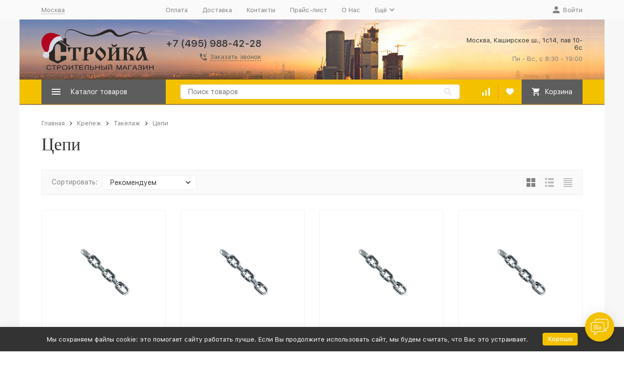

--- FILE ---
content_type: text/html; charset=utf-8
request_url: https://stroykasm.ru/category/tsepi/
body_size: 31906
content:


	

	

	

	

	

	

	
<!DOCTYPE html><html lang="ru"><head><!-- meta --><meta http-equiv="Content-Type" content="text/html; charset=utf-8" /><meta name="viewport" content="width=device-width, initial-scale=1, maximum-scale=1" /><meta http-equiv="x-ua-compatible" content="IE=edge" /><meta name="format-detection" content="telephone=no" /><title>Цепи купить в Москве, цена в интернет-магазине Стройка-СМ</title><meta name="Description" content="► Купите Цепи по цене от 50 руб. ► Доставка по Москве ► Гарантия возврата в течение 30 дней ► Бонусная программа ► Оптовикам скидки ► Оплата наличными или по карте" /><meta name="Keywords" content="Цепи, «Стройка - СМ»" /><link rel="canonical" href="https://stroykasm.ru/category/tsepi/" />    <meta name="robots" content="index, follow"/>
<link rel="icon" href="/wa-data/public/site/img/favicon.png" type="image/x-icon"><!-- css --><style>:root {--container-width: 1200px;--svg-sprite-url: url("/wa-data/public/site/themes/stroykasm-o/svg/css-sprite.svg?v=1.14.2.73");}:root {--home-slider-height: 344px;--home-slider-height-adaptive: 23.164983164983vw;--home-slider-height-adaptive-ratio: 0.23164983164983;--home-slider-height-s-adaptive-ratio: 0.30990990990991;}</style><style>@media (max-width: 1199px) {body:not(.c-page__d) .r-hidden-md {display: none !important;}}</style><style>:root {--primary-color: #f9a01b;--primary-color-hover: rgb(250,170,51);--primary-color-alpha-5: rgba(249, 160, 27, .5);--dark-color: #5d5d5d;--dark-color-alpha-5: rgba(93, 93, 93, .5);--accent-color: rgb(244,149,6);--accent-color-hover: rgb(219,134,6);--light-color: #fafafa;--light-color-hover: rgb(237,237,237);--footer-text-color: white;--price-with-compare-color: #ff3131;}</style><meta name="theme-color" content="#f9a01b"><!-- Windows Phone --><meta name="msapplication-navbutton-color" content="#f9a01b"><!-- iOS Safari --><meta name="apple-mobile-web-app-status-bar-style" content="#f9a01b"><style>
/*.c-header-top-bar { max-width: 1200px; margin: auto; }*/
.c-header-middle-bar { max-width: 1200px; margin: auto; background-image: url('/wa-data/public/site/img/hdnew3.jpg'); }
.c-header-bottom-bar { max-width: 1200px; margin: auto; background-color: #f3c100 !important; border-bottom: 2px solid #ab7c48; /*border-radius: 0 0 5px 5px;*/ }
.c-button_style_alt { background-color: #5d5d5d !important; /*background-color: #ab7c48 !important;*/ }
.l-content-container { max-width: 1200px; margin: auto; }
.c-header_h1 { font-family: Cambria; }
.r-header-logo img { max-height: 34px !important; }
.c-product-thumb__buttons-additional_mobile { position: absolute; z-index: 1; top: 0px; right: 0px; }
.c-product__add-to-cart-form .c-button_fill { background-color: #f3c100; border-bottom: 2px solid #ab7c48; }
/*.c-product-thumb__image-box { margin-bottom: 10px !important; }*/
.c-product-thumb__image-container { margin-bottom: 0px !important; padding-bottom: 10px !important; }
.c-product-thumb__sku { margin-top: 0px !important; margin-bottom: 8px !important; }
.c-product-thumb__name { margin-bottom: 0px !important; }
.c-product-thumb__features, .c-product-thumb__summary { margin-top: 5px !important; }
.c-product-thumb__rating { margin-top: 0px !important; margin-bottom: 10px !important; padding-top: 0px !important; }
.c-product-thumb__available { margin-top: 15px !important; }
.c-product-thumb__prices { margin-top: 15px !important; }
.c-product-thumb__buttons { margin-top: 10px !important; }
.c-product-thumb__buy-one-click { margin-top: 15px !important; }
.c-product-short-features .c-link-decorator a { color: #333; }
</style><link href="/wa-content/font/ruble/arial/alsrubl-arial-regular.woff" rel="preload" as="font" type="font/woff2" crossorigin /><link href="/wa-data/public/site/themes/stroykasm-o/assets/megashop.dependencies.main.css?v=1.14.2.73" rel="preload" as="style" onload="this.rel = 'stylesheet'"  /> <link href="/wa-data/public/site/themes/stroykasm-o/css/megashop.bundle.min.css?v=1.14.2.73" rel="stylesheet"  /> <link href="/wa-data/public/site/themes/stroykasm-o/css/megashop.font.sf-pro-text.min.css?v=1.14.2.73" rel="stylesheet" /><!-- js --><script>window.megashop = {};</script> 																																																													
	<script>window.megashop.config = {"commons":{"info_panel_html":"<div class=\"c-info-panel c-info-panel_dark\"><div class=\"l-container\"><div class=\"c-info-panel__container\"><div class=\"c-info-panel__content-container\"><\/div><div class=\"c-info-panel__close-button-container\"><span class=\"c-info-panel__close-button\"><span class=\"l-image-box\"><svg class=\"c-svg-icon \" width=\"12\" height=\"12\" fill=\"currentColor\" ><use xlink:href=\"#megashop-icon_cross\"><\/use><\/svg><\/span><\/span><\/div><\/div><\/div><\/div>","select_html":"<label class=\"c-select   \"><select class=\"c-select__control \" ><\/select><span class=\"c-select__box\"><span class=\"c-select__content\"><\/span><span class=\"c-select__arrow\"><svg class=\"c-svg-icon c-select__arrow-icon\" width=\"10\" height=\"6\" fill=\"currentColor\" ><use xlink:href=\"#megashop-icon_arrow-bottom\"><\/use><\/svg><\/span><\/span><span class=\"c-select__dropdown\"><\/span><\/label>","radio_html":"<label class=\"c-radio\"><input class=\"c-radio__control \" type=\"radio\"  value=\"1\"   \/><span class=\"c-radio__box\"><span class=\"c-radio__arrow\"><\/span><\/span><\/label>","checkbox_html":"<label class=\"c-checkbox\"><input class=\"c-checkbox__control \" type=\"checkbox\"  value=\"1\"   \/><span class=\"c-checkbox__box\"><span class=\"c-checkbox__arrow\"><\/span><\/span><\/label>","input_file_html":"<label class=\"c-input-file\"><input type=\"file\"  class=\"c-input-file__control\" \/><span class=\"c-input-file__box\"><span class=\"c-input-file__button-box\"><button class=\"c-input-file__button c-button c-button_style_inverse\" type=\"button\">\u0412\u044b\u0431\u0435\u0440\u0438\u0442\u0435 \u0444\u0430\u0439\u043b<\/button><\/span><span class=\"c-input-file__file-box\">\u0424\u0430\u0439\u043b \u043d\u0435 \u0432\u044b\u0431\u0440\u0430\u043d<\/span><\/span><\/label>","pseudo_link_icon_box_html":"<span class=\"c-pseudo-link-box   \"><span class=\"l-icon-box \"><span class=\"l-icon-box__icon\"> <\/span><span class=\"l-icon-box__content\"><span class=\"c-pseudo-link-box__link\" data-plain-text=\"0\"><\/span><\/span><\/span><\/span>","wa_url":"\/","login_url":"\/login\/","signup_url":"\/signup\/","forgotpassword_url":"\/forgotpassword\/","svg":{"symbols_sprite":"\/wa-data\/public\/site\/themes\/stroykasm-o\/svg\/symbols-sprite.svg?v=1.14.2.73","spinner":"<span class=\"c-spinner\"><span class=\"l-image-box\"><svg class=\"c-svg-icon c-spinner__icon \" width=\"61\" height=\"61\" fill=\"light_color\" ><use xlink:href=\"#megashop-icon_spinner\"><\/use><\/svg><\/span><\/span>","trash":"<svg class=\"c-svg-icon \" width=\"16\" height=\"16\" fill=\"currentColor\" ><use xlink:href=\"#megashop-icon_trash\"><\/use><\/svg>","arrow_left":"<svg class=\"c-svg-icon \" width=\"6\" height=\"10\" fill=\"currentColor\" ><use xlink:href=\"#megashop-icon_arrow-left\"><\/use><\/svg>","arrow_right":"<svg class=\"c-svg-icon \" width=\"6\" height=\"10\" fill=\"currentColor\" ><use xlink:href=\"#megashop-icon_arrow-right\"><\/use><\/svg>","arrow_bottom":"<svg class=\"c-svg-icon \" width=\"10\" height=\"6\" fill=\"currentColor\" ><use xlink:href=\"#megashop-icon_arrow-bottom\"><\/use><\/svg>","cross":"<svg class=\"c-svg-icon \" width=\"12\" height=\"12\" fill=\"currentColor\" ><use xlink:href=\"#megashop-icon_cross\"><\/use><\/svg>","available":"<svg class=\"c-svg-icon \" width=\"16\" height=\"16\" fill=\"currentColor\" ><use xlink:href=\"#megashop-icon_available\"><\/use><\/svg>","no_available":"<svg class=\"c-svg-icon \" width=\"16\" height=\"16\" fill=\"currentColor\" ><use xlink:href=\"#megashop-icon_no-available\"><\/use><\/svg>"},"analytics":{"ym_counter":"24348448","goals":{"add_to_cart":{"ym":"add2cart","ga_category":"","ga_action":""},"user_reg":{"ym":"reg_user","ga_category":"","ga_action":""},"add_review":{"ym":"add_review","ga_category":"","ga_action":""},"add_to_compare":{"ym":"","ga_category":"","ga_action":""},"add_to_favorite":{"ym":"","ga_category":"","ga_action":""},"quick_view":{"ym":"","ga_category":"","ga_action":""}}},"header_variant":"1","is_cookie":false,"is_mobile":false,"catalog_onenter_timeout":200,"catalog_onleave_timeout":300,"cart_onenter_timeout":200,"cart_onleave_timeout":300,"has_premium":false},"language":{"item":"\u0448\u0442.","\u0413\u043e\u0434":"\u0413\u043e\u0434","\u0421\u043c\u0435\u043d\u0438\u0442\u044c \u043f\u0430\u0440\u043e\u043b\u044c":"\u0421\u043c\u0435\u043d\u0438\u0442\u044c \u043f\u0430\u0440\u043e\u043b\u044c","\u0424\u0430\u0439\u043b \u043d\u0435 \u0432\u044b\u0431\u0440\u0430\u043d":"\u0424\u0430\u0439\u043b \u043d\u0435 \u0432\u044b\u0431\u0440\u0430\u043d","\u0412\u0445\u043e\u0434 \u043d\u0430 \u0441\u0430\u0439\u0442":"\u0412\u0445\u043e\u0434 \u043d\u0430 \u0441\u0430\u0439\u0442","message_max_count":"\u0418\u0437\u0432\u0438\u043d\u0438\u0442\u0435, \u043d\u043e \u0432 \u043d\u0430\u043b\u0438\u0447\u0438\u0438 \u0442\u043e\u043b\u044c\u043a\u043e %sku_count% \u0435\u0434\u0438\u043d\u0438\u0446 \u0442\u043e\u0432\u0430\u0440\u0430 %sku_name%. \u0412\u044b \u043c\u043e\u0436\u0435\u0442\u0435 \u0434\u043e\u0431\u0430\u0432\u0438\u0442\u044c \u0432 \u043a\u043e\u0440\u0437\u0438\u043d\u0443 \u0435\u0449\u0451 %max_sku_quantity%.","message_max_count_in_cart":"\u0418\u0437\u0432\u0438\u043d\u0438\u0442\u0435, \u043d\u043e \u0432 \u043d\u0430\u043b\u0438\u0447\u0438\u0438 \u0442\u043e\u043b\u044c\u043a\u043e %sku_count% \u0435\u0434\u0438\u043d\u0438\u0446 \u0442\u043e\u0432\u0430\u0440\u0430 %sku_name%, \u0438 \u0432\u0441\u0435 \u043e\u043d\u0438 \u0443\u0436\u0435 \u0432 \u0432\u0430\u0448\u0435\u0439 \u043a\u043e\u0440\u0437\u0438\u043d\u0435 \u043f\u043e\u043a\u0443\u043f\u043e\u043a.","to_favorites":"\u0412 \u0438\u0437\u0431\u0440\u0430\u043d\u043d\u043e\u0435","remove_from_favorites":"\u0423\u0434\u0430\u043b\u0438\u0442\u044c \u0438\u0437 \u0438\u0437\u0431\u0440\u0430\u043d\u043d\u043e\u0433\u043e","to_compare":"\u041a \u0441\u0440\u0430\u0432\u043d\u0435\u043d\u0438\u044e","remove_from_compare":"\u0423\u0434\u0430\u043b\u0438\u0442\u044c \u0438\u0437 \u0441\u0440\u0430\u0432\u043d\u0435\u043d\u0438\u044f","back_to_shopping":"\u0412\u0435\u0440\u043d\u0443\u0442\u044c\u0441\u044f \u043a \u043f\u043e\u043a\u0443\u043f\u043a\u0430\u043c","page_number":"\u0421\u0442\u0440\u0430\u043d\u0438\u0446\u0430 %page% \u0438\u0437 %pages_count%","for":"\u0437\u0430"},"shop":{"home_url":"\/","search_url":"\/search\/","cart_url":"\/order\/","cart_add_url":"\/cart\/add\/","cart_save_url":"\/cart\/save\/","cart_delete_url":"\/cart\/delete\/","compare_url":"\/compare\/","compare_id_url":"\/compare\/{$id}\/","compare_url_variant":"default","data_regions_url":"\/data\/regions\/","data_shipping_url":"\/data\/shipping\/","search_query":"","to_toggle_cart_button":true,"zero_price_text":"\u041f\u043e \u0437\u0430\u043f\u0440\u043e\u0441\u0443","is_enabled_2x":0,"is_enabled_srcset":false,"change_url_by_sku":false,"path":["2549","2523","782"],"add_affiliate_bonus_string":"\u042d\u0442\u043e\u0442 \u0437\u0430\u043a\u0430\u0437 \u0434\u043e\u0431\u0430\u0432\u0438\u0442 \\<strong\\>\\+(.*) \u0431\u043e\u043d\u0443\u0441\u043d\u044b\u0445 \u0431\u0430\u043b\u043b\u043e\u0432\\<\/strong\\>, \u043a\u043e\u0442\u043e\u0440\u044b\u0435 \u0432\u044b \u0437\u0430\u0442\u0435\u043c \u0441\u043c\u043e\u0436\u0435\u0442\u0435 \u0438\u0441\u043f\u043e\u043b\u044c\u0437\u043e\u0432\u0430\u0442\u044c \u0434\u043b\u044f \u043f\u043e\u043b\u0443\u0447\u0435\u043d\u0438\u044f \u0434\u043e\u043f\u043e\u043b\u043d\u0438\u0442\u0435\u043b\u044c\u043d\u044b\u0445 \u0441\u043a\u0438\u0434\u043e\u043a\\.","currency_info":{"RUB":{"code":"RUB","sign":"\u0440\u0443\u0431.","sign_html":"<span class=\"ruble\">\u20bd<\/span>","sign_position":1,"sign_delim":" ","decimal_point":",","frac_digits":"2","thousands_sep":" "}},"currency":"RUB","primary_currency":"RUB","add_to_cart_effect":"modal_cross","fractional_config":{"frac_enabled":"","stock_units_enabled":"","base_units_enabled":""},"units":{"0":{"id":"0","name":"\u0428\u0442\u0443\u043a\u0430","name_short":"\u0448\u0442."},"18":{"id":"18","name":"\u0448\u0442\u0443\u043a\u0430","name_short":"\u0448\u0442."},"23":{"id":"23","name":"\u043a\u0443\u0431\u0438\u0447\u0435\u0441\u043a\u0438\u0439 \u043c\u0435\u0442\u0440","name_short":"\u043c\u00b3"},"21":{"id":"21","name":"\u043f\u0430\u0440\u0430 (2 \u0448\u0442)","name_short":"\u043f\u0430\u0440"},"22":{"id":"22","name":"\u043d\u0430\u0431\u043e\u0440","name_short":"\u043d\u0430\u0431\u043e\u0440"},"14":{"id":"14","name":"\u043b\u0438\u0441\u0442","name_short":"\u043b\u0438\u0441\u0442"},"11":{"id":"11","name":"\u043a\u0438\u043b\u043e\u0433\u0440\u0430\u043c\u043c","name_short":"\u043a\u0433"},"8":{"id":"8","name":"\u043b\u0438\u0442\u0440","name_short":"\u043b"},"3":{"id":"3","name":"\u043c\u0435\u0442\u0440","name_short":"\u043c"},"16":{"id":"16","name":"\u0440\u0443\u043b\u043e\u043d","name_short":"\u0440\u0443\u043b."},"17":{"id":"17","name":"\u0443\u043f\u0430\u043a\u043e\u0432\u043a\u0430","name_short":"\u0443\u043f\u0430\u043a."},"4":{"id":"4","name":"\u043f\u043e\u0433\u043e\u043d\u043d\u044b\u0439 \u043c\u0435\u0442\u0440","name_short":"\u043f\u043e\u0433. \u043c"},"7":{"id":"7","name":"\u043a\u0432\u0430\u0434\u0440\u0430\u0442\u043d\u044b\u0439 \u043c\u0435\u0442\u0440","name_short":"\u043c\u00b2"}},"slider_breakpoints":{"reviews_thumbs":{"10000":{"slidesPerView":4},"1485":{"slidesPerView":4},"1199":{"slidesPerView":3,"spaceBetween":30},"855":{"slidesPerView":2,"spaceBetween":30},"550":{"slidesPerView":1,"spaceBetween":30}},"brands_thumbs":{"1199":{"slidesPerView":4},"767":{"slidesPerView":1}},"posts_thumbs":{"10000":{"slidesPerView":4},"1485":{"slidesPerView":4},"1199":{"slidesPerView":4,"spaceBetween":30},"1000":{"spaceBetween":15},"768":{"slidesPerView":3,"spaceBetween":15},"555":{"slidesPerView":2,"spaceBetween":15},"424":{"slidesPerView":1}},"products_thumbs":{"1485":{"slidesPerView":"auto","spaceBetween":30},"1400":{"slidesPerView":4,"spaceBetween":30},"1199":{"slidesPerView":3,"spaceBetween":30},"855":{"slidesPerView":2,"spaceBetween":30},"550":{"slidesPerView":1,"spaceBetween":30}},"products_thumbs_cols":{"1485":{"slidesPerView":"auto","spaceBetween":30},"1400":{"slidesPerView":4,"spaceBetween":30},"1199":{"slidesPerView":3,"spaceBetween":30},"767":{"slidesPerView":2,"spaceBetween":30},"550":{"slidesPerView":2,"spaceBetween":30},"440":{"slidesPerView":2,"spaceBetween":15},"380":{"slidesPerView":2,"spaceBetween":10},"374":{"slidesPerView":2,"spaceBetween":6}},"products_thumbs_compact":{"440":{"slidesPerView":1}}},"images_sizes":{"thumbs":{"375":345,"425":393,"767":360},"m-thumbs":{"425":195,"560":260,"767":360}}},"photos":{"slider_breakpoints":{"photo_page":{"991":{"slidesPerView":4,"spaceBetween":10}}}}};</script><script>window.megashop.shop = {};</script><script>window.megashop.blog = {};</script><script>window.megashop.photos = {};</script><script src="/wa-data/public/site/themes/stroykasm-o/assets/megashop.dependencies.commons.js?v=1.14.2.73"></script><script src="/wa-data/public/site/themes/stroykasm-o/assets/megashop.dependencies.main.js?v=1.14.2.73"></script><script src="/wa-data/public/site/themes/stroykasm-o/js/megashop.common.min.js?v=1.14.2.73"></script><script src="/wa-data/public/site/themes/stroykasm-o/assets/megashop.dependencies.secondary.js?v=1.14.2.73" defer></script><script src="/wa-data/public/site/themes/stroykasm-o/js/megashop.site.min.js?v=1.14.2.73" defer></script><script src="/wa-data/public/shop/themes/stroykasm-o/js/megashop.shop.min.js?v=1.14.2.73" defer></script><script src="/wa-data/public/blog/themes/stroykasm-o/js/megashop.blog.min.js?v=1.14.2.73" defer></script><script src="/wa-data/public/photos/themes/stroykasm-o/js/megashop.photos.min.js?v=1.14.2.73" defer></script><div class="delay_content_6_wrap" style="width: 0px; height: 0px;"><style>.delay_content_6_wrap {position: relative;box-sizing: border-box;max-width: 100%;}</style></div><script>$(document).ready(function() {delayLoad6();});function delayLoad6() {setTimeout(() => {makePost();$try_counter = 0;function makePost() {$.ajax({type: "POST",url: "/plugin-delay/",data: {helper_num: 6,param1_name: "0",param1: 0,param2_name: "0",param2: 0,param3_name: "0",param3: 0,param4_name: "0",param4: 0,param5_name: "0",param5: 0},success: function (response_6) {if (response_6) {const $all_page_html_6 = $(response_6);const $delay_object_6 = $all_page_html_6.find('.delay_content_6');if ($delay_object_6.length) {const $delay_html_6 = $delay_object_6.get(0).outerHTML;$('.delay_content_6_wrap').each(function () {$(this).after('<div class="delay_html_animation_6">' + $delay_html_6 + '</div>' + '<style>.delay_html_animation_6 { opacity: 0; animation: delay_ani 1s forwards; } @keyframes delay_ani { 0% { opacity: 0; } 100% { opacity: 1; } } </style>').remove();});}}},error: function (error_6) {$try_counter = $try_counter + 1;if ($try_counter <5) {setTimeout(() => {makePost();}, 1000);} else {}}});}}, 0);}</script><script>window.megashop && window.megashop.Svg ? window.megashop.Svg.load() : document.addEventListener('DOMContentLoaded', function () {window.megashop.Svg.load();});</script><meta property="og:type" content="article">
<meta property="og:url" content="https://stroykasm.ru/category/tsepi/">
<meta property="og:title" content="Цепи купить в Москве, цена в интернет-магазине Стройка-СМ">
<meta property="og:description" content="► Купите Цепи по цене от 50 руб. ► Доставка по Москве ► Гарантия возврата в течение 30 дней ► Бонусная программа ► Оптовикам скидки ► Оплата наличными или по карте">
<link rel="icon" href="/favicon.ico?v=1752568858" type="image/x-icon" /><link rel="apple-touch-icon" href="/apple-touch-icon.png?v=1652305557" /><meta name="yandex-verification" content="729684bb54c970e4" /><!-- plugin hook: 'frontend_head' --><!-- frontend_head.flexdiscount-plugin --><script>$(function() {$.flexdiscountFrontend = new FlexdiscountPluginFrontend({urls: {couponAddUrl: '/flexdiscount/couponAdd/',updateDiscountUrl: '/flexdiscount/update/',refreshCartUrl: '/flexdiscount/cartUpdate/',deleteUrl: '/flexdiscount/couponDelete/',cartSaveUrl: {shop: '/cart/save/',plugin: '/my/'},cartDeleteUrl: {shop: '/cart/delete/',plugin: '/my/'},cartAddUrl: {shop: '/cart/add/',plugin: '/my/'}},updateInfoblocks: 0,hideDefaultAffiliateBlock: '',ss8forceUpdate: '0',addAffiliateBlock: 0,loaderType: 'loader2',locale: 'ru_RU',settings: {"enable_frontend_cart_hook":0},ss8UpdateAfterPayment: 0,shopVersion: '11.6.0.1130'});});</script><!-- frontend_head.seofilter-plugin --><style>
	.filter-link:link,
	.filter-link:visited,
	.filter-link:hover,
	.filter-link:active,

	.seofilter-link:link,
	.seofilter-link:visited,
	.seofilter-link:hover,
	.seofilter-link:active{
		color: inherit !important;
		font: inherit !important;
		text-decoration: inherit !important;
		cursor: inherit !important;
		border-bottom: inherit !important;
	}
</style>
<script defer src="/wa-apps/shop/plugins/seofilter/assets/frontend.js?v=2.46.3"></script>

<script>
	(function () {
		var onReady = function (callback) {
			if (document.readyState!='loading') {
				callback();
			}
			else if (document.addEventListener) {
				document.addEventListener('DOMContentLoaded', callback);
			}
			else {
				document.attachEvent('onreadystatechange', function () {
					if (document.readyState=='complete') {
						callback();
					}
				});
			}
		};

		window.seofilter_init_data = {
			category_url: "\/category\/tsepi\/",
			filter_url: "",
			current_filter_params: [],
			keep_page_number_param: false,
			block_empty_feature_values: true,

			price_min: 0,
			price_max: 0,

			excluded_get_params: [],

			yandex_counter_code: "24348448",

			feature_value_ids: false,
			stop_propagation_in_frontend_script: true
		};

		onReady(function() {
			window.seofilterInit($, window.seofilter_init_data);
		});
	})();
</script>
<!-- frontend_head.carts-plugin --><!-- frontend_head.arrived-plugin --><script src='/wa-apps/shop/plugins/arrived/js/main.js?v3.3.4'></script>
		<script> var arrived_ignore_stock_count = 1; </script>
		<link rel='stylesheet' href='/wa-apps/shop/plugins/arrived/css/main.css?v3.3.4' /><!-- frontend_head.promos-plugin --><style id="promos-inline-styles">[data-promos-cp]{border-radius:4px}</style><script>$(function() {$.promosFrontend = new PromosPluginFrontend({urls: {getProductSkus: '/promos/getProductSkus/',update: '/promos/update/',updateCart: '/promos/updateCart/',showGifts: '/promos/showGifts/',updateGifts: '/promos/updateGifts/',cartSaveUrl: {shop: '/cart/save/',plugin: '/my/'},cartDeleteUrl: {shop: '/cart/delete/',plugin: '/my/'},cartAddUrl: {shop: '/cart/add/',plugin: '/my/'}},locale: 'ru_RU',shopVersion: '11.6.0.1130',pluginUrl: '/wa-apps/shop/plugins/promos/',attr: {giftPopupBlock: 'data-promos-gpbp',giftPopupClose: 'data-promos-gpclp',skusPopupBlock: 'data-promos-spbp',skusPopupClose: 'data-promos-spclp'},messages: {"This product is already selected":"\u0422\u043e\u0432\u0430\u0440 \u0443\u0436\u0435 \u0432\u044b\u0431\u0440\u0430\u043d","Product with the selected option combination is not available for purchase":"\u0422\u043e\u0432\u0430\u0440 \u0441 \u0432\u044b\u0431\u0440\u0430\u043d\u043d\u044b\u043c\u0438 \u0445\u0430\u0440\u0430\u043a\u0442\u0435\u0440\u0438\u0441\u0442\u0438\u043a\u0430\u043c\u0438 \u043d\u0435 \u0434\u043e\u0441\u0442\u0443\u043f\u0435\u043d \u0434\u043b\u044f \u0437\u0430\u043a\u0430\u0437\u0430"}})});</script><!-- frontend_head.productgroup-plugin --><!-- frontend_head.ecommerce-plugin -->    <script src="/wa-content/js/jquery-plugins/jquery.cookie.js" defer></script>
<script src="/wa-apps/shop/plugins/ecommerce/assets/frontend.bundle.js?v=2.10.0" defer></script>
<script>
	(function () {
        var init_deferred = window.ecommerce_plugin_init_deferred = window.ecommerce_plugin_init_deferred || jQuery.Deferred();

		var load_deferred = window.ecommerce_plugin_load_deferred = window.ecommerce_plugin_load_deferred || jQuery.Deferred();
		var plugin_instance_init = jQuery.Deferred();

					plugin_instance_init.then(function () {
				init_deferred.resolve();
			});
		
		$(function () {
			load_deferred.then(function() {
				var ecommerce_state = {"cart_items":[],"is_admin_page":false,"currency":"RUB","cart_add_url":"\/cart\/add\/","cart_save_url":"\/cart\/save\/","cart_delete_url":"\/cart\/delete\/","order_cart_save_url":"\/order\/cart\/save\/","ecommerce_prepare_sku_detail_url":"\/ecommerce_prepare_data\/sku_detail\/","ecommerce_prepare_add_to_cart_url":"\/ecommerce_prepare_data\/add_to_cart\/","ecommerce_prepare_remove_from_cart_url":"\/ecommerce_prepare_data\/remove_from_cart\/","ecommerce_prepare_change_cart_url":"\/ecommerce_prepare_data\/change_cart\/","ecommerce_prepare_products_list":"\/ecommerce_prepare_data\/products_list\/","yandex_purchase_log_url":"\/ecommerce_datalog\/yandex_purchase\/","plugin_config":{"is_plugin_enabled":true,"is_yandex_data_sending_enabled":true,"is_yandex_data_log_enabled":false,"yandex_counter_id":"","yandex_view_product_goal_id":"","yandex_new_order_goal_id":"22314820","is_dynamic_mytarget_remarketing_enabled":false,"is_mytarget_enabled":false,"mytarget_counter_id":"","mytarget_feed_id":"","mytarget_format_id":"MYTARGET_PRODUCT_ID"}};

				window.initEcommercePlugin(ecommerce_state);

				plugin_instance_init.resolve();

                var ecommerce_plugin = window.getEcommercePluginInstance();

                if (ecommerce_plugin._mytarget_ecommerce) {
                    if (window.location.pathname == '/') {
                        ecommerce_plugin._mytarget_ecommerce.setPageType('home');
                        ecommerce_plugin._mytarget_ecommerce.includeMytargetDynamicRemarketing();
                    }
                }
			});
		});
	})();
</script><!-- frontend_head.linkcanonical-plugin --><!-- frontend_head.ordercall-plugin -->
<link rel="stylesheet" href="/wa-apps/shop/plugins/ordercall/css/frontend.css?v=1.20.4" />

    <script src="/wa-apps/shop/plugins/ordercall/js/vendors/formstyler.js" defer></script>
<script src="/wa-apps/shop/plugins/ordercall/assets/frontend.bundle.js?v=1.20.4" defer></script>

<script>
    window.shopOrdercallStaticUrl = "\/";
    window.shopOrdercallActionUrl = "https:\/\/stroykasm.ru\/ordercall-new-order\/";
    window.shopOrdercallConfig = {"plugin_enable":"1","fixed_9_in_mask":"1","yandex":{"general":{"counter":"24348448","open":"cb_open","send":"cb_success","error":"cb_error","smart_button_click":"cbf_open","smart_button_send":"cbf_success"}},"google":[],"form_tag_class":".call-back-button, #call-back-button","form_title":"\u0417\u0430\u043a\u0430\u0437\u0430\u0442\u044c \u043e\u0431\u0440\u0430\u0442\u043d\u044b\u0439 \u0437\u0432\u043e\u043d\u043e\u043a","form_text":"<p>\u0425\u043e\u0442\u0438\u0442\u0435 \u0443\u0442\u043e\u0447\u043d\u0438\u0442\u044c \u0434\u0435\u0442\u0430\u043b\u0438 \u0438\u043b\u0438 \u0433\u043e\u0442\u043e\u0432\u044b \u043e\u0441\u0442\u0430\u0432\u0438\u0442\u044c \u0437\u0430\u044f\u0432\u043a\u0443? \u0423\u043a\u0430\u0436\u0438\u0442\u0435 \u043d\u043e\u043c\u0435\u0440 \u0442\u0435\u043b\u0435\u0444\u043e\u043d\u0430, \u043d\u0430\u0448 \u043c\u0435\u043d\u0435\u0434\u0436\u0435\u0440 \u0441\u0432\u044f\u0436\u0435\u0442\u0441\u044f \u0441 \u0432\u0430\u043c\u0438 \u0432 \u0431\u043b\u0438\u0436\u0430\u0439\u0448\u0435\u0435 \u0432\u0440\u0435\u043c\u044f.<\/p>","form_fields":[{"active":1,"type":"text_name","title":"\u0418\u043c\u044f","required":1,"is_unique":1},{"active":1,"type":"tel","title":"\u0422\u0435\u043b\u0435\u0444\u043e\u043d","mask":"+7 (###) ###-##-##","required":1,"is_unique":1},{"active":1,"type":"comment","title":"\u041a\u043e\u043c\u043c\u0435\u043d\u0442\u0430\u0440\u0438\u0439","required":0,"is_unique":1},{"title":"Checkbox","type":"checkbox","text":"\u041d\u0430\u0436\u0438\u043c\u0430\u044f \u043d\u0430 \u043a\u043d\u043e\u043f\u043a\u0443 \u00ab\u041e\u0442\u043f\u0440\u0430\u0432\u0438\u0442\u044c\u00bb, \u044f \u0434\u0430\u044e \u0441\u043e\u0433\u043b\u0430\u0441\u0438\u0435 \u043d\u0430 <a href=\"\/customers\/policy\/\">\u043e\u0431\u0440\u0430\u0431\u043e\u0442\u043a\u0443 \u043f\u0435\u0440\u0441\u043e\u043d\u0430\u043b\u044c\u043d\u044b\u0445 \u0434\u0430\u043d\u043d\u044b\u0445<\/a>","required":1,"is_unique":0,"is_checked":false,"unique_id":"ce8d-63aa-44ba-b0fb-3119-21a4"}],"form_topics":[],"form_button":"\u041e\u0442\u043f\u0440\u0430\u0432\u0438\u0442\u044c","form_color_button":"#F3C100","form_color_button_opacity":"1","form_color_text":"#ffffff","form_color_text_opacity":"1","form_text_success":"<p>\u0421\u043f\u0430\u0441\u0438\u0431\u043e, \u0437\u0430 \u043e\u0431\u0440\u0430\u0449\u0435\u043d\u0438\u0435 \u0432 \u043d\u0430\u0448\u0443 \u043a\u043e\u043c\u043f\u0430\u043d\u0438\u044e.<\/p><p>\u0412 \u0431\u043b\u0438\u0436\u0430\u0439\u0448\u0435\u0435 \u0432\u0440\u0435\u043c\u044f \u043c\u044b \u043e\u0431\u044f\u0437\u0430\u0442\u0435\u043b\u044c\u043d\u043e \u0441\u0432\u044f\u0436\u0435\u043c\u0441\u044f \u0441 \u0412\u0430\u043c\u0438!<\/p>","photo":"","smart_button_mobile_is_enabled":"0","bot_fields":[{"type":"tel","name":"tel","value":"","label":"\u041d\u0435 \u0437\u0430\u043f\u043e\u043b\u043d\u044f\u0442\u044c"},{"type":"text","name":"name","value":"Ordercall","label":"\u041d\u0435 \u0437\u0430\u043f\u043e\u043b\u043d\u044f\u0442\u044c"},{"type":"email","name":"email","value":"","label":"\u041d\u0435 \u0437\u0430\u043f\u043e\u043b\u043d\u044f\u0442\u044c"},{"type":"text","name":"comment","value":"3bae334fa9c026ea7272d3613957cca4","label":"\u041d\u0435 \u0437\u0430\u043f\u043e\u043b\u043d\u044f\u0442\u044c"}],"form_html":"<style>.oc-modal.success .oc-form__result {background: #8cc152;opacity: 1;color: #ffffff;}.oc-modal.success .oc-form__result a {color: #ffffff;}.oc-modal.error .oc-form__result {background: #ed5454;opacity: 1;color: #ffffff;}.oc-modal.success .oc-btn-close{border-color: #ffffff;}.oc-modal.success .oc-modal__close {color: #ffffff;}.oc-modal.error .oc-btn-close{border-color: #ffffff;}.oc-modal.error .oc-btn-close{color: #ffffff;}.jq-checkbox.checked .jq-checkbox__div {background: #F3C100;}<\/style><form class=\"oc-light-form\" id=\"oc\" action=\"https:\/\/stroykasm.ru\/ordercall-new-order\/\" method=\"post\"><svg width=\"0\" height=\"0\"><defs><path id=\"oc-light-form-checkbox-arrow\"d=\"M 4.5 8.41L 0 3.91L 1.41 2.5L 4.5 5.58L 10.09 0L 11.5 1.41L 4.5 8.41Z\" \/><\/defs><\/svg><div class=\"oc-light-form__result\"><span class=\"oc-light-form__close-button\"><\/span><div class=\"oc-light-form__result-header\"><\/div><div class=\"oc-light-form__result-content\"><\/div><span class=\"oc-btn oc-btn-close\">\u0417\u0430\u043a\u0440\u044b\u0442\u044c<\/span><\/div><div class=\"oc-light-form__content\"><span class=\"oc-light-form__close-button\"><\/span><div class=\"oc-light-form__header\">\u0417\u0430\u043a\u0430\u0437\u0430\u0442\u044c \u043e\u0431\u0440\u0430\u0442\u043d\u044b\u0439 \u0437\u0432\u043e\u043d\u043e\u043a<\/div><div class=\"oc-light-form__text-box\"><div class=\"oc-light-form__text\"><p>\u0425\u043e\u0442\u0438\u0442\u0435 \u0443\u0442\u043e\u0447\u043d\u0438\u0442\u044c \u0434\u0435\u0442\u0430\u043b\u0438 \u0438\u043b\u0438 \u0433\u043e\u0442\u043e\u0432\u044b \u043e\u0441\u0442\u0430\u0432\u0438\u0442\u044c \u0437\u0430\u044f\u0432\u043a\u0443? \u0423\u043a\u0430\u0436\u0438\u0442\u0435 \u043d\u043e\u043c\u0435\u0440 \u0442\u0435\u043b\u0435\u0444\u043e\u043d\u0430, \u043d\u0430\u0448 \u043c\u0435\u043d\u0435\u0434\u0436\u0435\u0440 \u0441\u0432\u044f\u0436\u0435\u0442\u0441\u044f \u0441 \u0432\u0430\u043c\u0438 \u0432 \u0431\u043b\u0438\u0436\u0430\u0439\u0448\u0435\u0435 \u0432\u0440\u0435\u043c\u044f.<\/p><\/div><\/div><div class=\"oc-form__field oc-form__field-check\"><input type=\"tel\" class=\"oc-form__control\" name=\"oc_check[tel]\" value=\"\" title=\"\"><label>\u041d\u0435 \u0437\u0430\u043f\u043e\u043b\u043d\u044f\u0442\u044c<\/label><\/div><div class=\"oc-form__field oc-form__field-check\"><input type=\"text\" class=\"oc-form__control\" name=\"oc_check[name]\" value=\"Ordercall\" title=\"\"><label>\u041d\u0435 \u0437\u0430\u043f\u043e\u043b\u043d\u044f\u0442\u044c<\/label><\/div><div class=\"oc-form__field oc-form__field-check\"><input type=\"email\" class=\"oc-form__control\" name=\"oc_check[email]\" value=\"\" title=\"\"><label>\u041d\u0435 \u0437\u0430\u043f\u043e\u043b\u043d\u044f\u0442\u044c<\/label><\/div><div class=\"oc-form__field oc-form__field-check\"><input type=\"text\" class=\"oc-form__control\" name=\"oc_check[comment]\" value=\"3bae334fa9c026ea7272d3613957cca4\" title=\"\"><label>\u041d\u0435 \u0437\u0430\u043f\u043e\u043b\u043d\u044f\u0442\u044c<\/label><\/div><div class=\"oc-light-form__field oc-light-form-field oc-light-form-field_required\"><div class=\"oc-light-form-field__label\">\u0418\u043c\u044f<\/div><div class=\"oc-light-form-field__box\"><input class=\"oc-light-form-input-text oc-light-form-field__input ordercall-insert-name\" type=\"text\" name=\"oc[text_name]\" title=\"\" value=\"\" required=\"required\"><div class=\"oc-light-form-field__error\">\u041e\u0431\u044f\u0437\u0430\u0442\u0435\u043b\u044c\u043d\u043e \u0434\u043b\u044f \u0437\u0430\u043f\u043e\u043b\u043d\u0435\u043d\u0438\u044f<\/div><\/div><\/div><div class=\"oc-light-form__field oc-light-form-field oc-light-form-field_required\"><div class=\"oc-light-form-field__label\">\u0422\u0435\u043b\u0435\u0444\u043e\u043d<\/div><div class=\"oc-light-form-field__box\"><input class=\"oc-light-form-input-text oc-light-form-input-text_fill oc-light-form-field__input ordercall-insert-phone\" type=\"tel\" name=\"oc[tel]\" title=\"\" value=\"\" required=\"required\"><div class=\"oc-light-form-field__error\">\u041e\u0431\u044f\u0437\u0430\u0442\u0435\u043b\u044c\u043d\u043e \u0434\u043b\u044f \u0437\u0430\u043f\u043e\u043b\u043d\u0435\u043d\u0438\u044f<\/div><\/div><\/div><div class=\"oc-light-form__field oc-light-form-field \"><div class=\"oc-light-form-field__label\">\u041a\u043e\u043c\u043c\u0435\u043d\u0442\u0430\u0440\u0438\u0439<\/div><div class=\"oc-light-form-field__box\"><textarea class=\"oc-light-form-textarea oc-light-form-field__input\" name=\"oc[comment]\" ><\/textarea><div class=\"oc-light-form-field__error\">\u041e\u0431\u044f\u0437\u0430\u0442\u0435\u043b\u044c\u043d\u043e \u0434\u043b\u044f \u0437\u0430\u043f\u043e\u043b\u043d\u0435\u043d\u0438\u044f<\/div><\/div><\/div><div class=\"oc-light-form__field oc-light-form-field oc-light-form-field_required\"><label class=\"oc-light-form-checkbox-box\"><span class=\"oc-light-form-checkbox-box__checkbox\"><input class=\"oc-light-form-checkbox oc-light-form-field__input\" name=\"ce8d-63aa-44ba-b0fb-3119-21a4\" type=\"checkbox\"  required=\"required\" \/><\/span><span class=\"oc-light-form-checkbox-box__label\">\u041d\u0430\u0436\u0438\u043c\u0430\u044f \u043d\u0430 \u043a\u043d\u043e\u043f\u043a\u0443 \u00ab\u041e\u0442\u043f\u0440\u0430\u0432\u0438\u0442\u044c\u00bb, \u044f \u0434\u0430\u044e \u0441\u043e\u0433\u043b\u0430\u0441\u0438\u0435 \u043d\u0430 <a href=\"\/customers\/policy\/\">\u043e\u0431\u0440\u0430\u0431\u043e\u0442\u043a\u0443 \u043f\u0435\u0440\u0441\u043e\u043d\u0430\u043b\u044c\u043d\u044b\u0445 \u0434\u0430\u043d\u043d\u044b\u0445<\/a><\/span><\/label><\/div><button class=\"oc-light-form-button oc-light-form__submit-button\">\u041e\u0442\u043f\u0440\u0430\u0432\u0438\u0442\u044c<\/button><\/div><style>.oc-light-form-button {background: #F3C100;color: #ffffff;}.oc-light-form-button:hover {background: #daa800;}.oc-light-form-input-text:focus,input[type=\"text\"].oc-light-form-input-text:focus,.oc-light-form__captcha .wa-captcha-input:focus,.oc-light-form-select.jq-selectbox .jq-selectbox__search input:focus,.oc-light-form-textarea:focus {border-color: #F3C100;}.oc-light-form-select.jq-selectbox .jq-selectbox__dropdown ul li.sel {color: #F3C100;}.oc-light-form-select.jq-selectbox.focused .jq-selectbox__select {border-color: #F3C100;}.oc-light-form-checkbox.jq-checkbox.checked {border-color: #F3C100;}.oc-light-form-checkbox__icon-vector {fill: #F3C100 !important;}.oc-light-form_error .oc-light-form__result {background: #ed5454;opacity: 1;color: #ffffff;}.oc-light-form__not-valid-captcha {color: #ed5454;margin-top: 24px;}.oc-light-form_success .oc-light-form__result {background: #8cc152;opacity: 1;color: #ffffff;}.oc-light-form_success .oc-btn-close{border-color: #ffffff;}.oc-light-form__result .oc-light-form__close-button {color: #ffffff;}.oc-light-form_error .oc-btn-close{border-color: #ffffff;}.oc-light-form_error .oc-btn-close{color: #ffffff;}.oc-light-form .ui-slider-range {background: #F3C100;}.oc-light-form .ui-slider-handle {border-color: #F3C100;}.oc-light-form .ui-slider-handle::before {border-color: #F3C100;}<\/style><\/form>","button_html":"","button_bot_hash":"b4840ef3a177e75eb9b0e3534d1eb7af"};
    window.wa_ordercall_userdata = {"wa_captcha":"<div class=\"wa-captcha\">\n    <p>\n        <img class=\"wa-captcha-img\" src=\"\/shop\/captcha.php?rid=1768801224696dc3c8d7dff\" alt=\"CAPTCHA\" title=\"\u041e\u0431\u043d\u043e\u0432\u0438\u0442\u044c \u043a\u0430\u043f\u0447\u0443 (CAPTCHA)\">\n        <strong>&rarr;<\/strong>\n        <input type=\"text\" name=\"captcha\" class=\"wa-captcha-input\" autocomplete=\"off\">\n    <\/p>\n    <p>\n        <a href=\"#\" class=\"wa-captcha-refresh\">\u041e\u0431\u043d\u043e\u0432\u0438\u0442\u044c \u043a\u0430\u043f\u0447\u0443 (CAPTCHA)<\/a>\n    <\/p>\n    <script>\n        $(function () {\n            $('div.wa-captcha .wa-captcha-img').on('load', function () {\n                $(window).trigger('wa_captcha_loaded');\n            });\n\n            $('div.wa-captcha .wa-captcha-refresh, div.wa-captcha .wa-captcha-img').click(function () {\n                var $wrapper = $(this).parents('div.wa-captcha'),\n                    $input = $wrapper.find('.wa-captcha-input'),\n                    $img = $wrapper.find('.wa-captcha-img'),\n                    src = $img.attr('src');\n\n                if ($img.length) {\n                    $img.attr('src', src.replace(\/\\?.*$\/, '?rid=' + Math.random()));\n                    $img.one('load', function () {\n                        $(window).trigger('wa_captcha_loaded');\n                        $input.val('').focus();\n                    });\n                }\n\n                return false;\n            });\n        });\n    <\/script>\n<\/div>\n","wa_user_name":false,"wa_user_phone":"","wa_user_email":""};
</script>
<!-- frontend_head.buy1click-plugin -->    <link rel="stylesheet" href="/wa-apps/shop/plugins/buy1click/assets/frontend.bundle.css?v=1.30.1" />
    <link rel="stylesheet" href="/wa-apps/shop/plugins/buy1click/css/buy1click.css?v=1.30.1" />
    <link rel="stylesheet" href="/wa-apps/shop/plugins/buy1click/css/style__.css?v=1.30.1" />
    <script>
        window.shop_buy1click_config = {"wa_url":"\/","form_url":"\/buy1click\/form\/","update_form_url":"\/buy1click\/update_state\/","send_form_url":"\/buy1click\/send_form\/","ping_form_url":"\/buy1click\/ping_form\/","close_form_url":"\/buy1click\/close\/","send_channel_address_url":"\/buy1click\/request_channel_code\/","send_channel_code_url":"\/buy1click\/validate_channel_code\/","is_increase_plugin_enabled":false};
    </script>
    <script src="/wa-apps/shop/plugins/buy1click/assets/frontend.bundle.js?v=1.30.1" defer></script>
    <script src="/wa-apps/shop/plugins/buy1click/js/buy1click.js?v=1.30.1" defer></script>
<!-- frontend_head.searchpro-plugin -->                        <link rel="stylesheet" href="https://stroykasm.ru/wa-data/public/shop/themes/stroykasm-o/searchpro_plugin_field.css?v1.17.1" />
                                    <script src="/wa-apps/shop/plugins/searchpro/assets/frontend.field.js?v1.17.1" defer></script>
            <!-- frontend_head.regions-plugin -->
<script src="/wa-apps/shop/plugins/regions/js/regions.js?v=3.1.0" defer></script>


    <link rel="stylesheet" href="/wa-apps/shop/plugins/regions/css/default.css?v=3.1.0" />
    <script src="/wa-apps/shop/plugins/regions/js/default.js?v=3.1.0" defer></script>

    <link rel="stylesheet" href="https://cdn.jsdelivr.net/npm/suggestions-jquery@22.6.0/dist/css/suggestions.min.css" />
    <script src="https://cdn.jsdelivr.net/npm/suggestions-jquery@22.6.0/dist/js/jquery.suggestions.min.js" defer></script>

<script>
    window.shop_plugins_regions = {"window_html":"<div class=\"shop-regions-window-wrapper\">\n    <div class=\"shop-regions-window-wrapper__window-wrapper\">\n        <div class=\"shop-regions-window-wrapper__window shop-regions-window \">\n            <div class=\"shop-regions-window-wrapper__close-btn shop-regions-window__close-btn\">\u2716<\/div>\n            <div class=\"shop-regions-window__header\">\u0423\u043a\u0430\u0436\u0438\u0442\u0435 \u0441\u0432\u043e\u0439 \u0433\u043e\u0440\u043e\u0434<\/div>\n            <div class=\"shop-regions-window__sub-header\">\u041e\u0442 \u044d\u0442\u043e\u0433\u043e \u0437\u0430\u0432\u0438\u0441\u0438\u0442 \u0441\u0442\u043e\u0438\u043c\u043e\u0441\u0442\u044c \u0434\u043e\u0441\u0442\u0430\u0432\u043a\u0438 \u0438 \u0432\u0430\u0440\u0438\u0430\u043d\u0442\u044b \u043e\u043f\u043b\u0430\u0442\u044b \u0432 \u0432\u0430\u0448 \u0440\u0435\u0433\u0438\u043e\u043d<\/div>\n            \n            \n                                        \n            \n                            \n                                                <div class=\"shop-regions-window__cities shop-regions-cities-block\">\n            <div class=\"shop-regions-cities-block__header\">\u0412\u0441\u0435 \u0433\u043e\u0440\u043e\u0434\u0430<\/div>\n                \n    <div class=\"shop-regions-cities-block__cities shop-regions-cities shop-regions-cities_letter\">\n                                    \n                    <div class=\"shop-regions-cities__column\">\n                                    <div class=\"shop-regions-cities__city-row\">\n                                                    \n                                                            <span class=\"shop-regions-cities__city-letter\">\n                                    \u0411\n                                <\/span>\n                            \n                                                                            <span\n                                class=\"shop-regions-cities__city\"\n                                data-city-id=\"3\"\n                        >\n                            \u0411\u0430\u043b\u0430\u0448\u0438\u0445\u0430\n                        <\/span>\n                    <\/div>\n                                    <div class=\"shop-regions-cities__city-row\">\n                                                    \n                                                            <span class=\"shop-regions-cities__city-letter\">\n                                    \u0412\n                                <\/span>\n                            \n                                                                            <span\n                                class=\"shop-regions-cities__city\"\n                                data-city-id=\"24\"\n                        >\n                            \u0412\u043e\u0441\u043a\u0440\u0435\u0441\u0435\u043d\u0441\u043a\n                        <\/span>\n                    <\/div>\n                                    <div class=\"shop-regions-cities__city-row\">\n                                                    \n                                                            <span class=\"shop-regions-cities__city-letter\">\n                                    \u0414\n                                <\/span>\n                            \n                                                                            <span\n                                class=\"shop-regions-cities__city\"\n                                data-city-id=\"18\"\n                        >\n                            \u0414\u043e\u043b\u0433\u043e\u043f\u0440\u0443\u0434\u043d\u044b\u0439\n                        <\/span>\n                    <\/div>\n                                    <div class=\"shop-regions-cities__city-row\">\n                                                    \n                            \n                                                                            <span\n                                class=\"shop-regions-cities__city\"\n                                data-city-id=\"13\"\n                        >\n                            \u0414\u043e\u043c\u043e\u0434\u0435\u0434\u043e\u0432\u043e\n                        <\/span>\n                    <\/div>\n                                    <div class=\"shop-regions-cities__city-row\">\n                                                    \n                                                            <span class=\"shop-regions-cities__city-letter\">\n                                    \u0416\n                                <\/span>\n                            \n                                                                            <span\n                                class=\"shop-regions-cities__city\"\n                                data-city-id=\"19\"\n                        >\n                            \u0416\u0443\u043a\u043e\u0432\u0441\u043a\u0438\u0439\n                        <\/span>\n                    <\/div>\n                                    <div class=\"shop-regions-cities__city-row\">\n                                                    \n                                                            <span class=\"shop-regions-cities__city-letter\">\n                                    \u0418\n                                <\/span>\n                            \n                                                                            <span\n                                class=\"shop-regions-cities__city\"\n                                data-city-id=\"27\"\n                        >\n                            \u0418\u0432\u0430\u043d\u0442\u0435\u0435\u0432\u043a\u0430\n                        <\/span>\n                    <\/div>\n                                    <div class=\"shop-regions-cities__city-row\">\n                                                    \n                                                            <span class=\"shop-regions-cities__city-letter\">\n                                    \u041a\n                                <\/span>\n                            \n                                                                            <span\n                                class=\"shop-regions-cities__city\"\n                                data-city-id=\"26\"\n                        >\n                            \u041a\u043b\u0438\u043d\n                        <\/span>\n                    <\/div>\n                                    <div class=\"shop-regions-cities__city-row\">\n                                                    \n                            \n                                                                            <span\n                                class=\"shop-regions-cities__city\"\n                                data-city-id=\"11\"\n                        >\n                            \u041a\u043e\u043b\u043e\u043c\u043d\u0430\n                        <\/span>\n                    <\/div>\n                                    <div class=\"shop-regions-cities__city-row\">\n                                                    \n                            \n                                                                            <span\n                                class=\"shop-regions-cities__city\"\n                                data-city-id=\"7\"\n                        >\n                            \u041a\u043e\u0440\u043e\u043b\u0451\u0432\n                        <\/span>\n                    <\/div>\n                            <\/div>\n                    <div class=\"shop-regions-cities__column\">\n                                    <div class=\"shop-regions-cities__city-row\">\n                                                    \n                            \n                                                                            <span\n                                class=\"shop-regions-cities__city\"\n                                data-city-id=\"9\"\n                        >\n                            \u041a\u0440\u0430\u0441\u043d\u043e\u0433\u043e\u0440\u0441\u043a\n                        <\/span>\n                    <\/div>\n                                    <div class=\"shop-regions-cities__city-row\">\n                                                    \n                                                            <span class=\"shop-regions-cities__city-letter\">\n                                    \u041b\n                                <\/span>\n                            \n                                                                            <span\n                                class=\"shop-regions-cities__city\"\n                                data-city-id=\"25\"\n                        >\n                            \u041b\u043e\u0431\u043d\u044f\n                        <\/span>\n                    <\/div>\n                                    <div class=\"shop-regions-cities__city-row\">\n                                                    \n                            \n                                                                            <span\n                                class=\"shop-regions-cities__city\"\n                                data-city-id=\"8\"\n                        >\n                            \u041b\u044e\u0431\u0435\u0440\u0446\u044b\n                        <\/span>\n                    <\/div>\n                                    <div class=\"shop-regions-cities__city-row\">\n                                                    \n                                                            <span class=\"shop-regions-cities__city-letter\">\n                                    \u041c\n                                <\/span>\n                            \n                                                                            <span\n                                class=\"shop-regions-cities__city\"\n                                data-city-id=\"1\"\n                        >\n                            \u041c\u043e\u0441\u043a\u0432\u0430\n                        <\/span>\n                    <\/div>\n                                    <div class=\"shop-regions-cities__city-row\">\n                                                    \n                            \n                                                                            <span\n                                class=\"shop-regions-cities__city\"\n                                data-city-id=\"2\"\n                        >\n                            \u041c\u043e\u0441\u043a\u043e\u0432\u0441\u043a\u0430\u044f \u043e\u0431\u043b\u0430\u0441\u0442\u044c\n                        <\/span>\n                    <\/div>\n                                    <div class=\"shop-regions-cities__city-row\">\n                                                    \n                            \n                                                                            <span\n                                class=\"shop-regions-cities__city\"\n                                data-city-id=\"6\"\n                        >\n                            \u041c\u044b\u0442\u0438\u0449\u0438\n                        <\/span>\n                    <\/div>\n                                    <div class=\"shop-regions-cities__city-row\">\n                                                    \n                                                            <span class=\"shop-regions-cities__city-letter\">\n                                    \u041d\n                                <\/span>\n                            \n                                                                            <span\n                                class=\"shop-regions-cities__city\"\n                                data-city-id=\"23\"\n                        >\n                            \u041d\u043e\u0433\u0438\u043d\u0441\u043a\n                        <\/span>\n                    <\/div>\n                                    <div class=\"shop-regions-cities__city-row\">\n                                                    \n                                                            <span class=\"shop-regions-cities__city-letter\">\n                                    \u041e\n                                <\/span>\n                            \n                                                                            <span\n                                class=\"shop-regions-cities__city\"\n                                data-city-id=\"12\"\n                        >\n                            \u041e\u0434\u0438\u043d\u0446\u043e\u0432\u043e\n                        <\/span>\n                    <\/div>\n                                    <div class=\"shop-regions-cities__city-row\">\n                                                    \n                            \n                                                                            <span\n                                class=\"shop-regions-cities__city\"\n                                data-city-id=\"17\"\n                        >\n                            \u041e\u0440\u0435\u0445\u043e\u0432\u043e-\u0417\u0443\u0435\u0432\u043e\n                        <\/span>\n                    <\/div>\n                            <\/div>\n                    <div class=\"shop-regions-cities__column\">\n                                    <div class=\"shop-regions-cities__city-row\">\n                                                    \n                                                            <span class=\"shop-regions-cities__city-letter\">\n                                    \u041f\n                                <\/span>\n                            \n                                                                            <span\n                                class=\"shop-regions-cities__city\"\n                                data-city-id=\"4\"\n                        >\n                            \u041f\u043e\u0434\u043e\u043b\u044c\u0441\u043a\n                        <\/span>\n                    <\/div>\n                                    <div class=\"shop-regions-cities__city-row\">\n                                                    \n                            \n                                                                            <span\n                                class=\"shop-regions-cities__city\"\n                                data-city-id=\"21\"\n                        >\n                            \u041f\u0443\u0448\u043a\u0438\u043d\u043e\n                        <\/span>\n                    <\/div>\n                                    <div class=\"shop-regions-cities__city-row\">\n                                                    \n                                                            <span class=\"shop-regions-cities__city-letter\">\n                                    \u0420\n                                <\/span>\n                            \n                                                                            <span\n                                class=\"shop-regions-cities__city\"\n                                data-city-id=\"16\"\n                        >\n                            \u0420\u0430\u043c\u0435\u043d\u0441\u043a\u043e\u0435\n                        <\/span>\n                    <\/div>\n                                    <div class=\"shop-regions-cities__city-row\">\n                                                    \n                            \n                                                                            <span\n                                class=\"shop-regions-cities__city\"\n                                data-city-id=\"20\"\n                        >\n                            \u0420\u0435\u0443\u0442\u043e\u0432\n                        <\/span>\n                    <\/div>\n                                    <div class=\"shop-regions-cities__city-row\">\n                                                    \n                                                            <span class=\"shop-regions-cities__city-letter\">\n                                    \u0421\n                                <\/span>\n                            \n                                                                            <span\n                                class=\"shop-regions-cities__city\"\n                                data-city-id=\"22\"\n                        >\n                            \u0421\u0435\u0440\u0433\u0438\u0435\u0432 \u041f\u043e\u0441\u0430\u0434\n                        <\/span>\n                    <\/div>\n                                    <div class=\"shop-regions-cities__city-row\">\n                                                    \n                            \n                                                                            <span\n                                class=\"shop-regions-cities__city\"\n                                data-city-id=\"15\"\n                        >\n                            \u0421\u0435\u0440\u043f\u0443\u0445\u043e\u0432\n                        <\/span>\n                    <\/div>\n                                    <div class=\"shop-regions-cities__city-row\">\n                                                    \n                                                            <span class=\"shop-regions-cities__city-letter\">\n                                    \u0425\n                                <\/span>\n                            \n                                                                            <span\n                                class=\"shop-regions-cities__city\"\n                                data-city-id=\"5\"\n                        >\n                            \u0425\u0438\u043c\u043a\u0438\n                        <\/span>\n                    <\/div>\n                                    <div class=\"shop-regions-cities__city-row\">\n                                                    \n                                                            <span class=\"shop-regions-cities__city-letter\">\n                                    \u0429\n                                <\/span>\n                            \n                                                                            <span\n                                class=\"shop-regions-cities__city\"\n                                data-city-id=\"14\"\n                        >\n                            \u0429\u0451\u043b\u043a\u043e\u0432\u043e\n                        <\/span>\n                    <\/div>\n                                    <div class=\"shop-regions-cities__city-row\">\n                                                    \n                                                            <span class=\"shop-regions-cities__city-letter\">\n                                    \u042d\n                                <\/span>\n                            \n                                                                            <span\n                                class=\"shop-regions-cities__city\"\n                                data-city-id=\"10\"\n                        >\n                            \u042d\u043b\u0435\u043a\u0442\u0440\u043e\u0441\u0442\u0430\u043b\u044c\n                        <\/span>\n                    <\/div>\n                            <\/div>\n                <div class=\"shop-regions-cities__not-found-text\">\n            \u0413\u043e\u0440\u043e\u0434 \u043d\u0435 \u043d\u0430\u0439\u0434\u0435\u043d\n        <\/div>\n    <\/div>\n\n        <\/div>\n    \n                                    \n    <div class=\"shop-regions-window__all-cities shop-regions-cities \">\n                \n                    <div class=\"shop-regions-cities__column\">\n                                    <div class=\"shop-regions-cities__city-row\">\n                                                <span\n                                class=\"shop-regions-cities__city\"\n                                data-city-id=\"3\"\n                        >\n                            \u0411\u0430\u043b\u0430\u0448\u0438\u0445\u0430\n                        <\/span>\n                    <\/div>\n                                    <div class=\"shop-regions-cities__city-row\">\n                                                <span\n                                class=\"shop-regions-cities__city\"\n                                data-city-id=\"24\"\n                        >\n                            \u0412\u043e\u0441\u043a\u0440\u0435\u0441\u0435\u043d\u0441\u043a\n                        <\/span>\n                    <\/div>\n                                    <div class=\"shop-regions-cities__city-row\">\n                                                <span\n                                class=\"shop-regions-cities__city\"\n                                data-city-id=\"18\"\n                        >\n                            \u0414\u043e\u043b\u0433\u043e\u043f\u0440\u0443\u0434\u043d\u044b\u0439\n                        <\/span>\n                    <\/div>\n                                    <div class=\"shop-regions-cities__city-row\">\n                                                <span\n                                class=\"shop-regions-cities__city\"\n                                data-city-id=\"13\"\n                        >\n                            \u0414\u043e\u043c\u043e\u0434\u0435\u0434\u043e\u0432\u043e\n                        <\/span>\n                    <\/div>\n                                    <div class=\"shop-regions-cities__city-row\">\n                                                <span\n                                class=\"shop-regions-cities__city\"\n                                data-city-id=\"19\"\n                        >\n                            \u0416\u0443\u043a\u043e\u0432\u0441\u043a\u0438\u0439\n                        <\/span>\n                    <\/div>\n                                    <div class=\"shop-regions-cities__city-row\">\n                                                <span\n                                class=\"shop-regions-cities__city\"\n                                data-city-id=\"27\"\n                        >\n                            \u0418\u0432\u0430\u043d\u0442\u0435\u0435\u0432\u043a\u0430\n                        <\/span>\n                    <\/div>\n                                    <div class=\"shop-regions-cities__city-row\">\n                                                <span\n                                class=\"shop-regions-cities__city\"\n                                data-city-id=\"26\"\n                        >\n                            \u041a\u043b\u0438\u043d\n                        <\/span>\n                    <\/div>\n                                    <div class=\"shop-regions-cities__city-row\">\n                                                <span\n                                class=\"shop-regions-cities__city\"\n                                data-city-id=\"11\"\n                        >\n                            \u041a\u043e\u043b\u043e\u043c\u043d\u0430\n                        <\/span>\n                    <\/div>\n                                    <div class=\"shop-regions-cities__city-row\">\n                                                <span\n                                class=\"shop-regions-cities__city\"\n                                data-city-id=\"7\"\n                        >\n                            \u041a\u043e\u0440\u043e\u043b\u0451\u0432\n                        <\/span>\n                    <\/div>\n                                    <div class=\"shop-regions-cities__city-row\">\n                                                <span\n                                class=\"shop-regions-cities__city\"\n                                data-city-id=\"9\"\n                        >\n                            \u041a\u0440\u0430\u0441\u043d\u043e\u0433\u043e\u0440\u0441\u043a\n                        <\/span>\n                    <\/div>\n                                    <div class=\"shop-regions-cities__city-row\">\n                                                <span\n                                class=\"shop-regions-cities__city\"\n                                data-city-id=\"25\"\n                        >\n                            \u041b\u043e\u0431\u043d\u044f\n                        <\/span>\n                    <\/div>\n                                    <div class=\"shop-regions-cities__city-row\">\n                                                <span\n                                class=\"shop-regions-cities__city\"\n                                data-city-id=\"8\"\n                        >\n                            \u041b\u044e\u0431\u0435\u0440\u0446\u044b\n                        <\/span>\n                    <\/div>\n                                    <div class=\"shop-regions-cities__city-row\">\n                                                <span\n                                class=\"shop-regions-cities__city\"\n                                data-city-id=\"1\"\n                        >\n                            \u041c\u043e\u0441\u043a\u0432\u0430\n                        <\/span>\n                    <\/div>\n                                    <div class=\"shop-regions-cities__city-row\">\n                                                <span\n                                class=\"shop-regions-cities__city\"\n                                data-city-id=\"2\"\n                        >\n                            \u041c\u043e\u0441\u043a\u043e\u0432\u0441\u043a\u0430\u044f \u043e\u0431\u043b\u0430\u0441\u0442\u044c\n                        <\/span>\n                    <\/div>\n                                    <div class=\"shop-regions-cities__city-row\">\n                                                <span\n                                class=\"shop-regions-cities__city\"\n                                data-city-id=\"6\"\n                        >\n                            \u041c\u044b\u0442\u0438\u0449\u0438\n                        <\/span>\n                    <\/div>\n                                    <div class=\"shop-regions-cities__city-row\">\n                                                <span\n                                class=\"shop-regions-cities__city\"\n                                data-city-id=\"23\"\n                        >\n                            \u041d\u043e\u0433\u0438\u043d\u0441\u043a\n                        <\/span>\n                    <\/div>\n                                    <div class=\"shop-regions-cities__city-row\">\n                                                <span\n                                class=\"shop-regions-cities__city\"\n                                data-city-id=\"12\"\n                        >\n                            \u041e\u0434\u0438\u043d\u0446\u043e\u0432\u043e\n                        <\/span>\n                    <\/div>\n                                    <div class=\"shop-regions-cities__city-row\">\n                                                <span\n                                class=\"shop-regions-cities__city\"\n                                data-city-id=\"17\"\n                        >\n                            \u041e\u0440\u0435\u0445\u043e\u0432\u043e-\u0417\u0443\u0435\u0432\u043e\n                        <\/span>\n                    <\/div>\n                                    <div class=\"shop-regions-cities__city-row\">\n                                                <span\n                                class=\"shop-regions-cities__city\"\n                                data-city-id=\"4\"\n                        >\n                            \u041f\u043e\u0434\u043e\u043b\u044c\u0441\u043a\n                        <\/span>\n                    <\/div>\n                                    <div class=\"shop-regions-cities__city-row\">\n                                                <span\n                                class=\"shop-regions-cities__city\"\n                                data-city-id=\"21\"\n                        >\n                            \u041f\u0443\u0448\u043a\u0438\u043d\u043e\n                        <\/span>\n                    <\/div>\n                                    <div class=\"shop-regions-cities__city-row\">\n                                                <span\n                                class=\"shop-regions-cities__city\"\n                                data-city-id=\"16\"\n                        >\n                            \u0420\u0430\u043c\u0435\u043d\u0441\u043a\u043e\u0435\n                        <\/span>\n                    <\/div>\n                                    <div class=\"shop-regions-cities__city-row\">\n                                                <span\n                                class=\"shop-regions-cities__city\"\n                                data-city-id=\"20\"\n                        >\n                            \u0420\u0435\u0443\u0442\u043e\u0432\n                        <\/span>\n                    <\/div>\n                                    <div class=\"shop-regions-cities__city-row\">\n                                                <span\n                                class=\"shop-regions-cities__city\"\n                                data-city-id=\"22\"\n                        >\n                            \u0421\u0435\u0440\u0433\u0438\u0435\u0432 \u041f\u043e\u0441\u0430\u0434\n                        <\/span>\n                    <\/div>\n                                    <div class=\"shop-regions-cities__city-row\">\n                                                <span\n                                class=\"shop-regions-cities__city\"\n                                data-city-id=\"15\"\n                        >\n                            \u0421\u0435\u0440\u043f\u0443\u0445\u043e\u0432\n                        <\/span>\n                    <\/div>\n                                    <div class=\"shop-regions-cities__city-row\">\n                                                <span\n                                class=\"shop-regions-cities__city\"\n                                data-city-id=\"5\"\n                        >\n                            \u0425\u0438\u043c\u043a\u0438\n                        <\/span>\n                    <\/div>\n                                    <div class=\"shop-regions-cities__city-row\">\n                                                <span\n                                class=\"shop-regions-cities__city\"\n                                data-city-id=\"14\"\n                        >\n                            \u0429\u0451\u043b\u043a\u043e\u0432\u043e\n                        <\/span>\n                    <\/div>\n                                    <div class=\"shop-regions-cities__city-row\">\n                                                <span\n                                class=\"shop-regions-cities__city\"\n                                data-city-id=\"10\"\n                        >\n                            \u042d\u043b\u0435\u043a\u0442\u0440\u043e\u0441\u0442\u0430\u043b\u044c\n                        <\/span>\n                    <\/div>\n                            <\/div>\n                <div class=\"shop-regions-cities__not-found-text\">\n            \u0413\u043e\u0440\u043e\u0434 \u043d\u0435 \u043d\u0430\u0439\u0434\u0435\u043d\n        <\/div>\n    <\/div>\n\n                    <\/div>\n    <\/div>\n<\/div>","settings":{"dadata_token":"","switch_to_unregistered_city_enabled":false}};
</script><!-- frontend_head.robots-plugin --><!-- frontend_head.seoredirect-plugin --></head><body class="c-page c-page_buy1click c-page_ordercall c-page_regions c-page_searchpro c-page_dp c-page_featurestips c-page_container-narrow"><script>window.megashop && window.megashop.Svg ? window.megashop.Svg.init() : document.addEventListener('DOMContentLoaded', function () {window.megashop.Svg.init();});document.addEventListener('DOMContentLoaded', function () {window.megashop.IEScheme.init();});</script><div class="c-microdata"><div itemscope itemtype="http://schema.org/WebSite"><link itemprop="url" href="https://stroykasm.ru" /><form itemprop="potentialAction" itemscope itemtype="http://schema.org/SearchAction"><meta itemprop="target" content="https://stroykasm.ru/search/?query={query}" /><input itemprop="query-input" type="text" name="query" /><input type="submit" /></form></div></div><div class="c-microdata"><div itemscope itemtype="http://schema.org/Organization"><link itemprop="url" href="https://stroykasm.ru" /><meta itemprop="name" content="«Стройка - СМ»" /><meta itemprop="address" content="Москва, Каширское ш., 1с14, пав 10-6с" /><meta itemprop="telephone" content="+7 (495) 988-42-28" /><div itemprop="logo" itemscope itemtype="http://schema.org/ImageObject"><link itemprop="image" href="/wa-data/public/site/img/logosm_svg_ng1.svg" /><link itemprop="contentUrl" href="/wa-data/public/site/img/logosm_svg_ng1.svg" /></div></div></div><div class="l-index"><div class="c-header-overlay"></div><div class="l-index__wrapper"><header class="l-index__header"><div class="l-header r-hidden-md"><div class="l-header__top-bar"><div class="c-header-top-bar"><div class="l-container"><div class="c-header-top-bar__container"><span class="c-link-decorator"><!-- plugin hook: 'frontend_header' --></span><div class="c-header-top-bar__container-region"><div class="shop-regions-btn-wrapper">
    
    <span class="shop-regions-open-window-btn shop-regions-action-link">Москва</span>

                    
            </div></div><nav class="c-header-top-bar__container-nav"><ul class="l-header-top-bar-links"><li class="l-header-top-bar-links__item"><a class="c-link c-link_style_alt-gray" href="/customers/payment/" >Оплата</a></li><li class="l-header-top-bar-links__item"><a class="c-link c-link_style_alt-gray" href="/customers/delivery/" >Доставка</a></li><li class="l-header-top-bar-links__item"><a class="c-link c-link_style_alt-gray" href="/about/contacts/" >Контакты</a></li><li class="l-header-top-bar-links__item"><a class="c-link c-link_style_alt-gray" href="/customers/prices/" >Прайс-лист</a></li><li class="l-header-top-bar-links__item"><a class="c-link c-link_style_alt-gray" href="/about/us/" >О Нас</a></li><li class="l-header-top-bar-links__item"><div class="c-dropdown"><span class="c-pseudo-link-box c-pseudo-link-box_style_alt-gray c-pseudo-link-box_link "><span class="l-icon-box l-icon-box_size_s"><span class="l-icon-box__content"><span class="c-pseudo-link-box__link" data-plain-text="0">Ещё</span></span><span class="l-icon-box__icon"><svg class="c-svg-icon c-pseudo-link-box__icon c-dropdown__icon" width="10" height="6" fill="currentColor" ><use xlink:href="#megashop-icon_arrow-bottom"></use></svg></span></span></span><div class="c-dropdown__dropdown"><div class="c-dropdown-links"><div class="c-dropdown-links__item"><a class="c-link c-link_style_alt-gray c-dropdown-links__link" href="/customers/how-to-order/" >Как сделать заказ</a></div><div class="c-dropdown-links__item"><a class="c-link c-link_style_alt-gray c-dropdown-links__link" href="/customers/uslovie-vozvrata/" >Условия возврата</a></div></div></div></div></li></ul></nav><div class="c-header-top-bar__container-user-compact"><a class="c-link-box c-link-box_style_alt-gray c-login-link" href="/login/"><span class="l-icon-box"><span class="l-icon-box__icon"><svg class="c-svg-icon " width="14" height="14" fill="currentColor" ><use xlink:href="#megashop-icon_account"></use></svg></span><span class="l-icon-box__content"><span class="c-link-box__link">Войти</span></span></span></a></div></div></div></div></div><div class="l-header__middle-bar"><div class="c-header-middle-bar "><div class="l-container"><div class="c-header-middle-bar__container"><div class="c-header-middle-bar__container-logo"><a class="l-image-box l-image-box_contain" href="/"><img src="/wa-data/public/site/img/logosm_svg_ng1.svg" alt="«Стройка - СМ»" /></a></div><div class="c-header-middle-bar__container-main"><div class="c-header-middle-bar-contacts "><div class="c-header-middle-bar-contacts__phone-container c-header-middle-bar-contacts__phone-container_phone-1"><div class="c-header-middle-bar-phone "><div class="c-header-middle-bar-phone__phone">+7 (495) 988-42-28</div><div class="c-header-middle-bar-phone__hint"><span class="c-pseudo-link-box   c-ordercall-button call-back-button"><span class="l-icon-box "><span class="l-icon-box__icon"><svg class="c-svg-icon c-pseudo-link-box__icon " width="14" height="14" fill="currentColor" ><use xlink:href="#megashop-icon_call"></use></svg></span><span class="l-icon-box__content"><span class="c-pseudo-link-box__link" data-plain-text="0">Заказать звонок</span></span></span></span></div></div></div><div class="c-header-middle-bar-contacts__phone-container c-header-middle-bar-contacts__phone-container_phone-2"></div><div class="c-header-middle-bar-contacts__address-container"><div class="c-header-middle-bar-address"><div class="c-header-middle-bar-address__address">Москва, Каширское ш., 1с14, пав 10-6с</div><div class="c-header-middle-bar-address__hint">			Пн - Вс, с 8:30 - 19:00
		
	</div></div></div></div></div></div></div></div></div><div class="l-header__bottom-bar"><div class="c-header-bottom-bar"><div class="l-container"><div class="c-header-bottom-bar__container"><div class="c-header-bottom-bar__container-shop-catalog"><span class="c-catalog-dropdown-button c-header-bottom-bar-shop-catalog-button c-button c-button_fill c-button_style_alt c-button_rect" data-trigger_type="click"><span class="l-icon-box l-icon-box_size_xl"><span class="l-icon-box__icon"><svg class="c-svg-icon " width="18" height="18" fill="#ffffff" ><use xlink:href="#megashop-icon_burger"></use></svg></span><span class="l-icon-box__content">Каталог товаров</span></span></span></div><div class="c-header-bottom-bar__container-search"><div class="c-searchpro-wrapper  ">    <div class="js-searchpro__field-wrapper" id="searchpro-field-wrapper-696dc3c8e0dd4"  data-params="{&quot;dropdown_status&quot;:true,&quot;category_status&quot;:false,&quot;dropdown_min_length&quot;:3,&quot;history_cookie_key&quot;:&quot;shop_searchpro_search_history&quot;,&quot;popular_status&quot;:true,&quot;popular_max_count&quot;:5,&quot;history_status&quot;:true,&quot;history_search_status&quot;:true,&quot;history_max_count&quot;:5,&quot;clear_button_status&quot;:true,&quot;escape_slash&quot;:true,&quot;dropdown_url&quot;:&quot;\/searchpro-plugin\/dropdown\/&quot;,&quot;results_url&quot;:&quot;\/search&quot;,&quot;helper_dropdown&quot;:{&quot;current&quot;:&quot;&lt;div class=\&quot;searchpro__dropdown\&quot;&gt;\n\t&lt;div class=\&quot;searchpro__dropdown-group searchpro__dropdown-group-history\&quot;&gt;\n\t\t\t\t\t&lt;div class=\&quot;searchpro__dropdown-group-title\&quot;&gt;\n\t\t\t\t\u041f\u043e\u043f\u0443\u043b\u044f\u0440\u043d\u044b\u0435 \u0437\u0430\u043f\u0440\u043e\u0441\u044b\n\t\t\t&lt;\/div&gt;\n\t\t\t&lt;div class=\&quot;searchpro__dropdown-group-entities js-searchpro__dropdown-entities\&quot;&gt;\n\t\t\t\t\t\t\t\t\t&lt;a class=\&quot;searchpro__dropdown-entity js-searchpro__dropdown-entity\&quot;\n\t\t\t\t\t   data-action=\&quot;value:data-value\&quot; data-value=\&quot;\u0430\u043d\u0438\&quot; href=\&quot;\/search\/%D0%B0%D0%BD%D0%B8\/\&quot;&gt;\n\t\t\t\t\t\t\u0430\u043d\u0438\n\n\t\t\t\t\t\t\t\t\t\t\t&lt;\/a&gt;\n\t\t\t\t\t\t\t\t\t&lt;a class=\&quot;searchpro__dropdown-entity js-searchpro__dropdown-entity\&quot;\n\t\t\t\t\t   data-action=\&quot;value:data-value\&quot; data-value=\&quot;\u0432\u0435\u0442\u0440\u043e\u0437\u0430\u0449\u0438\u0442\u043d\u0430\u044f \u0438\u0437\u043e\u0441\u043f\u0430\u043d\&quot; href=\&quot;\/search\/%D0%B2%D0%B5%D1%82%D1%80%D0%BE%D0%B7%D0%B0%D1%89%D0%B8%D1%82%D0%BD%D0%B0%D1%8F+%D0%B8%D0%B7%D0%BE%D1%81%D0%BF%D0%B0%D0%BD\/\&quot;&gt;\n\t\t\t\t\t\t\u0432\u0435\u0442\u0440\u043e\u0437\u0430\u0449\u0438\u0442\u043d\u0430\u044f \u0438\u0437\u043e\u0441\u043f\u0430\u043d\n\n\t\t\t\t\t\t\t\t\t\t\t&lt;\/a&gt;\n\t\t\t\t\t\t\t\t\t&lt;a class=\&quot;searchpro__dropdown-entity js-searchpro__dropdown-entity\&quot;\n\t\t\t\t\t   data-action=\&quot;value:data-value\&quot; data-value=\&quot;\u043f\u043b\u0451\u043d\u043a\u0430\&quot; href=\&quot;\/search\/%D0%BF%D0%BB%D1%91%D0%BD%D0%BA%D0%B0\/\&quot;&gt;\n\t\t\t\t\t\t\u043f\u043b\u0451\u043d\u043a\u0430\n\n\t\t\t\t\t\t\t\t\t\t\t&lt;\/a&gt;\n\t\t\t\t\t\t\t\t\t&lt;a class=\&quot;searchpro__dropdown-entity js-searchpro__dropdown-entity\&quot;\n\t\t\t\t\t   data-action=\&quot;value:data-value\&quot; data-value=\&quot;\u0433\u043a\u043b\&quot; href=\&quot;\/search\/824\/%D0%B3%D0%BA%D0%BB\/\&quot;&gt;\n\t\t\t\t\t\t\u0433\u043a\u043b\n\n\t\t\t\t\t\t\t\t\t\t\t\t\t\t\t\t\t\t\t\t\t\t\t\t\t\t\t\t\t\t\t\t\t\t\t\t\t\t\t\t\t\t\t&lt;span class=\&quot;searchpro__dropdown-entity_subname\&quot;&gt;\n                                \u0413\u0438\u043f\u0441\u043e\u043a\u0430\u0440\u0442\u043e\u043d\u043d\u044b\u0435 \u043b\u0438\u0441\u0442\u044b (\u0413\u041a\u041b)\n                            &lt;\/span&gt;\n\t\t\t\t\t\t\t\t\t\t\t&lt;\/a&gt;\n\t\t\t\t\t\t\t\t\t&lt;a class=\&quot;searchpro__dropdown-entity js-searchpro__dropdown-entity\&quot;\n\t\t\t\t\t   data-action=\&quot;value:data-value\&quot; data-value=\&quot;\u0433\u043a\u043b\&quot; href=\&quot;\/search\/%D0%B3%D0%BA%D0%BB\/\&quot;&gt;\n\t\t\t\t\t\t\u0433\u043a\u043b\n\n\t\t\t\t\t\t\t\t\t\t\t&lt;\/a&gt;\n\t\t\t\t\t\t\t&lt;\/div&gt;\n\t\t\t\t&lt;div class=\&quot;js-searchpro__dropdown-history\&quot;&gt;\n\t\t\t\t\t&lt;\/div&gt;\n\t&lt;\/div&gt;\n&lt;\/div&gt;\n&quot;,&quot;template&quot;:&quot;&lt;div class=\&quot;searchpro__dropdown\&quot;&gt;\n\t&lt;div class=\&quot;searchpro__dropdown-group searchpro__dropdown-group-history\&quot;&gt;\n\t\t\t\t\t&lt;div class=\&quot;searchpro__dropdown-group-title\&quot;&gt;\n\t\t\t\t\u041f\u043e\u043f\u0443\u043b\u044f\u0440\u043d\u044b\u0435 \u0437\u0430\u043f\u0440\u043e\u0441\u044b\n\t\t\t&lt;\/div&gt;\n\t\t\t&lt;div class=\&quot;searchpro__dropdown-group-entities js-searchpro__dropdown-entities\&quot;&gt;\n\t\t\t\t\t\t\t\t\t&lt;a class=\&quot;searchpro__dropdown-entity js-searchpro__dropdown-entity\&quot;\n\t\t\t\t\t   data-action=\&quot;value:data-value\&quot; data-value=\&quot;\u0430\u043d\u0438\&quot; href=\&quot;\/search\/%D0%B0%D0%BD%D0%B8\/\&quot;&gt;\n\t\t\t\t\t\t\u0430\u043d\u0438\n\n\t\t\t\t\t\t\t\t\t\t\t&lt;\/a&gt;\n\t\t\t\t\t\t\t\t\t&lt;a class=\&quot;searchpro__dropdown-entity js-searchpro__dropdown-entity\&quot;\n\t\t\t\t\t   data-action=\&quot;value:data-value\&quot; data-value=\&quot;\u0432\u0435\u0442\u0440\u043e\u0437\u0430\u0449\u0438\u0442\u043d\u0430\u044f \u0438\u0437\u043e\u0441\u043f\u0430\u043d\&quot; href=\&quot;\/search\/%D0%B2%D0%B5%D1%82%D1%80%D0%BE%D0%B7%D0%B0%D1%89%D0%B8%D1%82%D0%BD%D0%B0%D1%8F+%D0%B8%D0%B7%D0%BE%D1%81%D0%BF%D0%B0%D0%BD\/\&quot;&gt;\n\t\t\t\t\t\t\u0432\u0435\u0442\u0440\u043e\u0437\u0430\u0449\u0438\u0442\u043d\u0430\u044f \u0438\u0437\u043e\u0441\u043f\u0430\u043d\n\n\t\t\t\t\t\t\t\t\t\t\t&lt;\/a&gt;\n\t\t\t\t\t\t\t\t\t&lt;a class=\&quot;searchpro__dropdown-entity js-searchpro__dropdown-entity\&quot;\n\t\t\t\t\t   data-action=\&quot;value:data-value\&quot; data-value=\&quot;\u043f\u043b\u0451\u043d\u043a\u0430\&quot; href=\&quot;\/search\/%D0%BF%D0%BB%D1%91%D0%BD%D0%BA%D0%B0\/\&quot;&gt;\n\t\t\t\t\t\t\u043f\u043b\u0451\u043d\u043a\u0430\n\n\t\t\t\t\t\t\t\t\t\t\t&lt;\/a&gt;\n\t\t\t\t\t\t\t\t\t&lt;a class=\&quot;searchpro__dropdown-entity js-searchpro__dropdown-entity\&quot;\n\t\t\t\t\t   data-action=\&quot;value:data-value\&quot; data-value=\&quot;\u0433\u043a\u043b\&quot; href=\&quot;\/search\/824\/%D0%B3%D0%BA%D0%BB\/\&quot;&gt;\n\t\t\t\t\t\t\u0433\u043a\u043b\n\n\t\t\t\t\t\t\t\t\t\t\t\t\t\t\t\t\t\t\t\t\t\t\t\t\t\t\t\t\t\t\t\t\t\t\t\t\t\t\t\t\t\t\t&lt;span class=\&quot;searchpro__dropdown-entity_subname\&quot;&gt;\n                                \u0413\u0438\u043f\u0441\u043e\u043a\u0430\u0440\u0442\u043e\u043d\u043d\u044b\u0435 \u043b\u0438\u0441\u0442\u044b (\u0413\u041a\u041b)\n                            &lt;\/span&gt;\n\t\t\t\t\t\t\t\t\t\t\t&lt;\/a&gt;\n\t\t\t\t\t\t\t\t\t&lt;a class=\&quot;searchpro__dropdown-entity js-searchpro__dropdown-entity\&quot;\n\t\t\t\t\t   data-action=\&quot;value:data-value\&quot; data-value=\&quot;\u0433\u043a\u043b\&quot; href=\&quot;\/search\/%D0%B3%D0%BA%D0%BB\/\&quot;&gt;\n\t\t\t\t\t\t\u0433\u043a\u043b\n\n\t\t\t\t\t\t\t\t\t\t\t&lt;\/a&gt;\n\t\t\t\t\t\t\t&lt;\/div&gt;\n\t\t\t\t&lt;div class=\&quot;js-searchpro__dropdown-history\&quot;&gt;\n\t\t\t\t\t\t\t&lt;div class=\&quot;searchpro__dropdown-group-title\&quot;&gt;\n\t\t\t\t\t\u0418\u0441\u0442\u043e\u0440\u0438\u044f \u0437\u0430\u043f\u0440\u043e\u0441\u043e\u0432\n\t\t\t\t&lt;\/div&gt;\n\t\t\t\t&lt;div class=\&quot;searchpro__dropdown-group-entities js-searchpro__dropdown-entities\&quot;&gt;\n\t\t\t\t\t\t\t\t\t\t\t&lt;a class=\&quot;searchpro__dropdown-entity js-searchpro__dropdown-entity\&quot;\n\t\t\t\t\t\t   data-action=\&quot;value:data-value\&quot; data-value=\&quot;\&quot; href=\&quot;\/search\/%QUERY%\/\&quot;&gt;\n\t\t\t\t\t&lt;span class=\&quot;js-searchpro__dropdown-entity_query\&quot;&gt;\n\t\t\t\t\t\t\n\t\t\t\t\t&lt;\/span&gt;\n\t\t\t\t\t\t\t\t\t\t\t\t\t\t\t&lt;div class=\&quot;searchpro__dropdown-entity_delete-button js-searchpro__dropdown-entity_delete-button\&quot;&gt;\n\t\t\t\t\t\t\t\t\t\u0423\u0434\u0430\u043b\u0438\u0442\u044c\n\t\t\t\t\t\t\t\t&lt;\/div&gt;\n\t\t\t\t\t\t\t\t\t\t\t\t\t&lt;\/a&gt;\n\t\t\t\t\t\t\t\t\t&lt;\/div&gt;\n\t\t\t\t\t&lt;\/div&gt;\n\t&lt;\/div&gt;\n&lt;\/div&gt;\n&quot;}}" >
        <div class="js-searchpro__field">
	

	

	

	

	

	

	

	
<div class="searchpro__field"><div class="searchpro__field-container js-searchpro__field-container"><div class="searchpro__field-input-container"><input class="searchpro__field-input js-searchpro__field-input" autocomplete="off" placeholder="Поиск товаров"/><div class="searchpro__field-clear-button js-searchpro__field-clear-button" style="display: none;"></div></div><div class="searchpro__field-button-container"><div class="searchpro__field-button js-searchpro__field-button"><svg class="c-svg-icon " width="16" height="16" fill="currentColor" ><use xlink:href="#megashop-icon_search"></use></svg></div></div></div></div>
</div>

    </div>
</div></div><div class="c-header-bottom-bar__container-shop-links"><div class="c-header-bottom-bar-shop-links"><div class="c-header-bottom-bar-shop-links__item-container"><div class="c-header-bottom-bar-shop-links__item"><a class="c-button c-button_rect c-button_fill c-header-bottom-bar-shop-links__link c-compare-link" href="/compare/" title="Сравнение"><span class="l-icon-box"><span class="l-icon-box__icon"><span class="l-image-box"><span class="c-counter c-compare-counter c-counter_empty">0</span><svg class="c-svg-icon " width="16" height="16" fill="#ffffff" ><use xlink:href="#megashop-icon_compare"></use></svg></span></span></span></a></div></div><div class="c-header-bottom-bar-shop-links__item-container"><div class="c-header-bottom-bar-shop-links__item"><a class="c-button c-button_rect c-button_fill c-header-bottom-bar-shop-links__link" href="/search/?list=favorite" title="Избранное"><span class="l-icon-box"><span class="l-icon-box__icon"><span class="l-image-box"><span class="c-counter c-favorite-counter c-counter_empty">0</span><svg class="c-svg-icon " width="16" height="16" fill="#ffffff" ><use xlink:href="#megashop-icon_favorite"></use></svg></span></span></span></a></div></div><div class="c-header-bottom-bar-shop-links__item-container"><div class="c-header-bottom-bar-shop-links__item"><div class="c-cart-popup-container"><a class="c-button c-button_rect c-button_fill c-button_style_alt c-header-bottom-bar-shop-links__link-cart" href="/order/"><span class="l-icon-box l-icon-box_size_l"><span class="l-icon-box__icon"><span class="l-image-box"><span class="c-counter c-cart-counter c-counter_empty">0</span><svg class="c-svg-icon " width="16" height="16" fill="#ffffff" ><use xlink:href="#megashop-icon_cart"></use></svg></span></span><span class="l-icon-box__content">Корзина</span></span></a><div class="c-cart-popup-container__popup"></div></div></div></div></div></div></div></div></div></div><div class="l-header__dropdown-bar "><div class="c-header-dropdown-bar"><div class="l-container c-header-dropdown-bar__container"><div class="c-catalog-dropdown" data-is_overlay_enabled="true" data-trigger_type="click"><div class="c-catalog-extend c-catalog-extend_fixed-width"><nav class="c-catalog-extend__list-container"><ul class="c-catalog-list  " ><li class="c-catalog-list__item c-catalog-list__item_has-children" data-category_id="2521"><span class="c-catalog-list__content "><span class="c-catalog-list__item-container"><span class="c-catalog-list__item-image-container"><span class="c-catalog-list__item-image c-lazy-image-provider" data-src="/wa-data/public/shop/categories/2521/40_little.png" data-alt="Стройматериалы" ></span><noscript><img src="/wa-data/public/shop/categories/2521/40_little.png" alt="Стройматериалы" class="c-catalog-list__item-image" /></noscript></span><span class="c-catalog-list__item-content-container"><a class="c-catalog-list__link" href="/category/stroymaterialy/">Стройматериалы</a></span></span><svg class="c-svg-icon c-catalog-list__arrow-icon" width="6" height="10" fill="currentColor" ><use xlink:href="#megashop-icon_arrow-right"></use></svg></span></li><li class="c-catalog-list__item c-catalog-list__item_has-children" data-category_id="2514"><span class="c-catalog-list__content "><span class="c-catalog-list__item-container"><span class="c-catalog-list__item-image-container"><span class="c-catalog-list__item-image c-lazy-image-provider" data-src="/wa-data/public/shop/categories/2514/53_little.png" data-alt="Изоляционные материалы" ></span><noscript><img src="/wa-data/public/shop/categories/2514/53_little.png" alt="Изоляционные материалы" class="c-catalog-list__item-image" /></noscript></span><span class="c-catalog-list__item-content-container"><a class="c-catalog-list__link" href="/category/izolyatsionnye-materialy/">Изоляционные материалы</a></span></span><svg class="c-svg-icon c-catalog-list__arrow-icon" width="6" height="10" fill="currentColor" ><use xlink:href="#megashop-icon_arrow-right"></use></svg></span></li><li class="c-catalog-list__item c-catalog-list__item_has-children" data-category_id="2270"><span class="c-catalog-list__content "><span class="c-catalog-list__item-container"><span class="c-catalog-list__item-image-container"><span class="c-catalog-list__item-image c-lazy-image-provider" data-src="/wa-data/public/shop/categories/2270/51_little.png" data-alt="Отделочные материалы" ></span><noscript><img src="/wa-data/public/shop/categories/2270/51_little.png" alt="Отделочные материалы" class="c-catalog-list__item-image" /></noscript></span><span class="c-catalog-list__item-content-container"><a class="c-catalog-list__link" href="/category/otdelochnye-materialy/">Отделочные материалы</a></span></span><svg class="c-svg-icon c-catalog-list__arrow-icon" width="6" height="10" fill="currentColor" ><use xlink:href="#megashop-icon_arrow-right"></use></svg></span></li><li class="c-catalog-list__item c-catalog-list__item_has-children" data-category_id="771"><span class="c-catalog-list__content "><span class="c-catalog-list__item-container"><span class="c-catalog-list__item-image-container"><span class="c-catalog-list__item-image c-lazy-image-provider" data-src="/wa-data/public/shop/categories/771/47_little.png" data-alt="Инструмент строительный" ></span><noscript><img src="/wa-data/public/shop/categories/771/47_little.png" alt="Инструмент строительный" class="c-catalog-list__item-image" /></noscript></span><span class="c-catalog-list__item-content-container"><a class="c-catalog-list__link" href="/category/instrument-stroitelnyj/">Инструмент строительный</a></span></span><svg class="c-svg-icon c-catalog-list__arrow-icon" width="6" height="10" fill="currentColor" ><use xlink:href="#megashop-icon_arrow-right"></use></svg></span></li><li class="c-catalog-list__item c-catalog-list__item_has-children" data-category_id="3356"><span class="c-catalog-list__content "><span class="c-catalog-list__item-container"><span class="c-catalog-list__item-image-container"><span class="c-catalog-list__item-image c-lazy-image-provider" data-src="/wa-data/public/shop/categories/3356/67_little.png" data-alt="Сантехника" ></span><noscript><img src="/wa-data/public/shop/categories/3356/67_little.png" alt="Сантехника" class="c-catalog-list__item-image" /></noscript></span><span class="c-catalog-list__item-content-container"><a class="c-catalog-list__link" href="/category/santekhnika/">Сантехника</a></span></span><svg class="c-svg-icon c-catalog-list__arrow-icon" width="6" height="10" fill="currentColor" ><use xlink:href="#megashop-icon_arrow-right"></use></svg></span></li><li class="c-catalog-list__item c-catalog-list__item_has-children" data-category_id="782"><span class="c-catalog-list__content "><span class="c-catalog-list__item-container"><span class="c-catalog-list__item-image-container"><span class="c-catalog-list__item-image c-lazy-image-provider" data-src="/wa-data/public/shop/categories/782/43_little.png" data-alt="Крепеж" ></span><noscript><img src="/wa-data/public/shop/categories/782/43_little.png" alt="Крепеж" class="c-catalog-list__item-image" /></noscript></span><span class="c-catalog-list__item-content-container"><a class="c-catalog-list__link" href="/category/krepezh/">Крепеж</a></span></span><svg class="c-svg-icon c-catalog-list__arrow-icon" width="6" height="10" fill="currentColor" ><use xlink:href="#megashop-icon_arrow-right"></use></svg></span></li><li class="c-catalog-list__item c-catalog-list__item_has-children" data-category_id="2513"><span class="c-catalog-list__content "><span class="c-catalog-list__item-container"><span class="c-catalog-list__item-image-container"><span class="c-catalog-list__item-image c-lazy-image-provider" data-src="/wa-data/public/shop/categories/2513/35_little.png" data-alt="Товары для дома и сада" ></span><noscript><img src="/wa-data/public/shop/categories/2513/35_little.png" alt="Товары для дома и сада" class="c-catalog-list__item-image" /></noscript></span><span class="c-catalog-list__item-content-container"><a class="c-catalog-list__link" href="/category/tovary-dlya-doma-i-sada/">Товары для дома и сада</a></span></span><svg class="c-svg-icon c-catalog-list__arrow-icon" width="6" height="10" fill="currentColor" ><use xlink:href="#megashop-icon_arrow-right"></use></svg></span></li><li class="c-catalog-list__item c-catalog-list__item_has-children" data-category_id="2474"><span class="c-catalog-list__content "><span class="c-catalog-list__item-container"><span class="c-catalog-list__item-image-container"><span class="c-catalog-list__item-image c-lazy-image-provider" data-src="/wa-data/public/shop/categories/2474/32_little.png" data-alt="Электрика и освещение" ></span><noscript><img src="/wa-data/public/shop/categories/2474/32_little.png" alt="Электрика и освещение" class="c-catalog-list__item-image" /></noscript></span><span class="c-catalog-list__item-content-container"><a class="c-catalog-list__link" href="/category/ehlektrika-i-osveshchenie/">Электрика и освещение</a></span></span><svg class="c-svg-icon c-catalog-list__arrow-icon" width="6" height="10" fill="currentColor" ><use xlink:href="#megashop-icon_arrow-right"></use></svg></span></li><li class="c-catalog-list__item c-catalog-list__item_has-children" data-category_id="3421"><span class="c-catalog-list__content "><span class="c-catalog-list__item-container"><span class="c-catalog-list__item-image-container"><span class="c-catalog-list__item-image c-lazy-image-provider" data-src="/wa-data/public/shop/categories/3421/68_little.png" data-alt="Вентиляция" ></span><noscript><img src="/wa-data/public/shop/categories/3421/68_little.png" alt="Вентиляция" class="c-catalog-list__item-image" /></noscript></span><span class="c-catalog-list__item-content-container"><a class="c-catalog-list__link" href="/category/ventilyatsiya/">Вентиляция</a></span></span><svg class="c-svg-icon c-catalog-list__arrow-icon" width="6" height="10" fill="currentColor" ><use xlink:href="#megashop-icon_arrow-right"></use></svg></span></li><li class="c-catalog-list__item " data-category_id="3454"><span class="c-catalog-list__content "><a class="c-catalog-list__link" href="/category/sale/">Акции</a></span></li></ul></nav><div class="c-catalog-extend__columns-container"><div class="c-catalog-extend__columns" data-category_id="2521"><div class="c-catalog-columns-header"><a href="/category/stroymaterialy/" class="c-catalog-columns-header__title c-header c-header_h4 c-link c-link_style_hover">Стройматериалы</a></div><div class="c-catalog-columns " style="columns:3;-moz-columns:3;-webkit-columns:3"><div class="c-catalog-columns__category-container c-catalog-columns__category-container_break-avoid"><div class="c-catalog-columns__category"><span class="c-catalog-columns__content"><a class="c-catalog-columns__link c-link c-link_style_hover" href="/category/suhie-stroitelnye-smesi/">Сухие строительные смеси</a></span></div><div class="c-catalog-columns__subcategories"><div class="c-catalog-columns__subcategory"><a class="c-catalog-columns__subcategory-link c-link c-link_style_hover" href="/category/kladochnye-i-montazhnye-smesi/">Кладочные и монтажные смеси</a></div><div class="c-catalog-columns__subcategory"><a class="c-catalog-columns__subcategory-link c-link c-link_style_hover" href="/category/cementnye-smesi/">Цементно-песчаные смеси</a></div><div class="c-catalog-columns__subcategory"><a class="c-catalog-columns__subcategory-link c-link c-link_style_hover" href="/category/gipsovye-smesi/">Гипсовые смеси</a></div><div class="c-catalog-columns__subcategory"><a class="c-catalog-columns__subcategory-link c-link c-link_style_hover" href="/category/gidroizolyacionnye-smesi/">Гидроизоляционные смеси</a></div><div class="c-catalog-columns__subcategory"><a class="c-catalog-columns__subcategory-link c-link c-link_style_hover" href="/category/plitochnyj-klej/">Плиточный клей</a></div><div class="c-catalog-columns__subcategory"><a class="c-catalog-columns__subcategory-link c-link c-link_style_hover" href="/category/nalivnoj-pol/">Наливной пол</a></div><div class="c-catalog-columns__subcategory"><a class="c-catalog-columns__subcategory-link c-link c-link_style_hover" href="/category/shpatlevka/">Шпатлевки</a></div><div class="c-catalog-columns__subcategory"><a class="c-catalog-columns__subcategory-link c-link c-link_style_hover" href="/category/shtukaturka/">Штукатурки</a></div><div class="c-catalog-columns__subcategory"><a class="c-catalog-columns__subcategory-link c-link c-link_style_hover" href="/category/cement/">Цемент</a></div><div class="c-catalog-columns__subcategory"><a class="c-catalog-columns__subcategory-link c-link c-link_style_hover" href="/category/pesok-shcheben-keramzit/">Сыпучие материалы</a></div><div class="c-catalog-columns__subcategory"><a class="c-catalog-columns__subcategory-link c-link c-link_style_hover" href="/category/dobavki/">Добавки</a></div><div class="c-catalog-columns__subcategory"><a class="c-catalog-columns__subcategory-link c-link c-link_style_hover" href="/category/zatirki/">Затирки</a></div><div class="c-catalog-columns__subcategory"><a class="c-catalog-columns__subcategory-link c-link c-link_style_hover" href="/category/gruntovki/">Грунтовки</a></div></div></div><div class="c-catalog-columns__category-container c-catalog-columns__category-container_break-avoid"><div class="c-catalog-columns__category"><span class="c-catalog-columns__content"><a class="c-catalog-columns__link c-link c-link_style_hover" href="/category/pilomaterialy/">Пиломатериалы</a></span></div><div class="c-catalog-columns__subcategories"><div class="c-catalog-columns__subcategory"><a class="c-catalog-columns__subcategory-link c-link c-link_style_hover" href="/category/brusok-strogannyj/">Брус строганный</a></div><div class="c-catalog-columns__subcategory"><a class="c-catalog-columns__subcategory-link c-link c-link_style_hover" href="/category/doska-strogannaya/">Доска строганная</a></div><div class="c-catalog-columns__subcategory"><a class="c-catalog-columns__subcategory-link c-link c-link_style_hover" href="/category/pogonazhnye-izdeliya/">Погонажные изделия</a></div></div></div><div class="c-catalog-columns__category-container c-catalog-columns__category-container_break-avoid"><div class="c-catalog-columns__category"><span class="c-catalog-columns__content"><a class="c-catalog-columns__link c-link c-link_style_hover" href="/category/fanera-osb-dvp/">Древесно-плитные материалы</a></span></div><div class="c-catalog-columns__subcategories"><div class="c-catalog-columns__subcategory"><a class="c-catalog-columns__subcategory-link c-link c-link_style_hover" href="/category/fanera/">Фанера</a></div><div class="c-catalog-columns__subcategory"><a class="c-catalog-columns__subcategory-link c-link c-link_style_hover" href="/category/osb/">OSB</a></div><div class="c-catalog-columns__subcategory"><a class="c-catalog-columns__subcategory-link c-link c-link_style_hover" href="/category/dsp/">ДСП</a></div></div></div><div class="c-catalog-columns__category-container c-catalog-columns__category-container_break-avoid"><div class="c-catalog-columns__category"><span class="c-catalog-columns__content"><a class="c-catalog-columns__link c-link c-link_style_hover" href="/category/klei-stroitelnye/">Клеи строительные</a></span></div><div class="c-catalog-columns__subcategories"><div class="c-catalog-columns__subcategory"><a class="c-catalog-columns__subcategory-link c-link c-link_style_hover" href="/category/klej-universalnyj-pva/">Клей универсальный, ПВА</a></div><div class="c-catalog-columns__subcategory"><a class="c-catalog-columns__subcategory-link c-link c-link_style_hover" href="/category/klej-dlya-oboev/">Клей для обоев</a></div><div class="c-catalog-columns__subcategory"><a class="c-catalog-columns__subcategory-link c-link c-link_style_hover" href="/category/zhidkie-gvozdi/">Жидкие гвозди</a></div></div></div><div class="c-catalog-columns__category-container c-catalog-columns__category-container_break-avoid"><div class="c-catalog-columns__category"><span class="c-catalog-columns__content"><a class="c-catalog-columns__link c-link c-link_style_hover" href="/category/bloki-kirpich/">Строительные блоки, Кирпич</a></span></div><div class="c-catalog-columns__subcategories"><div class="c-catalog-columns__subcategory"><a class="c-catalog-columns__subcategory-link c-link c-link_style_hover" href="/category/penobloki/">Пеноблоки</a></div><div class="c-catalog-columns__subcategory"><a class="c-catalog-columns__subcategory-link c-link c-link_style_hover" href="/category/pazogrebnevyj-blok-pgp/">Пазогребневые плиты (ПГП)</a></div><div class="c-catalog-columns__subcategory"><a class="c-catalog-columns__subcategory-link c-link c-link_style_hover" href="/category/kirpich/">Кирпич</a></div></div></div><div class="c-catalog-columns__category-container c-catalog-columns__category-container_break-avoid"><div class="c-catalog-columns__category"><span class="c-catalog-columns__content"><a class="c-catalog-columns__link c-link c-link_style_hover" href="/category/gipsokarton-i-komplektuyushchie/">Гипсокартон, профиль и комплектующие</a></span></div><div class="c-catalog-columns__subcategories"><div class="c-catalog-columns__subcategory"><a class="c-catalog-columns__subcategory-link c-link c-link_style_hover" href="/category/gipsokarton/">Гипсокартонные листы (ГКЛ)</a></div><div class="c-catalog-columns__subcategory"><a class="c-catalog-columns__subcategory-link c-link c-link_style_hover" href="/category/gipsovolokno/">Гипсоволокнистые листы (ГВЛ)</a></div><div class="c-catalog-columns__subcategory"><a class="c-catalog-columns__subcategory-link c-link c-link_style_hover" href="/category/akvapanel/">Аквапанель</a></div><div class="c-catalog-columns__subcategory"><a class="c-catalog-columns__subcategory-link c-link c-link_style_hover" href="/category/profil-dlya-gipsokartona/">Профиль для гипсокартона</a></div><div class="c-catalog-columns__subcategory"><a class="c-catalog-columns__subcategory-link c-link c-link_style_hover" href="/category/komplektuyushchie-dlya-gipsokartona/">Комплектующие для гипсокартона</a></div><div class="c-catalog-columns__subcategory"><a class="c-catalog-columns__subcategory-link c-link c-link_style_hover" href="/category/profil-shtukaturnyy-mayachkovyy/">Профиль штукатурный</a></div><div class="c-catalog-columns__subcategory"><a class="c-catalog-columns__subcategory-link c-link c-link_style_hover" href="/category/lenta-dlya-profilya/">Лента для профиля</a></div></div></div><div class="c-catalog-columns__category-container c-catalog-columns__category-container_break-avoid"><div class="c-catalog-columns__category"><span class="c-catalog-columns__content"><a class="c-catalog-columns__link c-link c-link_style_hover" href="/category/setka-serpyanka-skotch/">Сетка, Серпянка, Лента</a></span></div><div class="c-catalog-columns__subcategories"><div class="c-catalog-columns__subcategory"><a class="c-catalog-columns__subcategory-link c-link c-link_style_hover" href="/category/setka-malyarnaya-shtukaturnaya-interernaya/">Сетка стеклотканевая</a></div><div class="c-catalog-columns__subcategory"><a class="c-catalog-columns__subcategory-link c-link c-link_style_hover" href="/category/serpyanka-samokleyushchayasya-lenta-bumazhnaya/">Серпянка самоклеющаяся</a></div><div class="c-catalog-columns__subcategory"><a class="c-catalog-columns__subcategory-link c-link c-link_style_hover" href="/category/lenta-kleykaya/">Лента клейкая</a></div><div class="c-catalog-columns__subcategory"><a class="c-catalog-columns__subcategory-link c-link c-link_style_hover" href="/category/lenta-kromochnaya/">Лента строительная</a></div></div></div><div class="c-catalog-columns__category-container c-catalog-columns__category-container_break-avoid"><div class="c-catalog-columns__category"><span class="c-catalog-columns__content"><a class="c-catalog-columns__link c-link c-link_style_hover" href="/category/metalloprokat/">Металлопрокат</a></span></div><div class="c-catalog-columns__subcategories"><div class="c-catalog-columns__subcategory"><a class="c-catalog-columns__subcategory-link c-link c-link_style_hover" href="/category/setka-metallicheskaya/">Сетка металлическая</a></div><div class="c-catalog-columns__subcategory"><a class="c-catalog-columns__subcategory-link c-link c-link_style_hover" href="/category/provoloka/">Проволока</a></div><div class="c-catalog-columns__subcategory"><a class="c-catalog-columns__subcategory-link c-link c-link_style_hover" href="/category/armatura/">Арматура</a></div></div></div></div></div><div class="c-catalog-extend__columns" data-category_id="2514"><div class="c-catalog-columns-header"><a href="/category/izolyatsionnye-materialy/" class="c-catalog-columns-header__title c-header c-header_h4 c-link c-link_style_hover">Изоляционные материалы</a></div><div class="c-catalog-columns " style="columns:3;-moz-columns:3;-webkit-columns:3"><div class="c-catalog-columns__category-container c-catalog-columns__category-container_break-avoid"><div class="c-catalog-columns__category"><span class="c-catalog-columns__content"><a class="c-catalog-columns__link c-link c-link_style_hover" href="/category/gidroizolyaciya/">Гидроизоляция</a></span></div><div class="c-catalog-columns__subcategories"><div class="c-catalog-columns__subcategory"><a class="c-catalog-columns__subcategory-link c-link c-link_style_hover" href="/category/gidrostekloizol/">Рулонная гидроизоляция</a></div><div class="c-catalog-columns__subcategory"><a class="c-catalog-columns__subcategory-link c-link c-link_style_hover" href="/category/obmazochnaya-gidroizolyaciya/">Обмазочная гидроизоляция</a></div><div class="c-catalog-columns__subcategory"><a class="c-catalog-columns__subcategory-link c-link c-link_style_hover" href="/category/lenty-gidroizolyatsionnye/">Ленты гидроизоляционные</a></div></div></div><div class="c-catalog-columns__category-container c-catalog-columns__category-container_break-avoid"><div class="c-catalog-columns__category"><span class="c-catalog-columns__content"><a class="c-catalog-columns__link c-link c-link_style_hover" href="/category/shumoizolyaciya/">Звукоизоляция</a></span></div></div><div class="c-catalog-columns__category-container c-catalog-columns__category-container_break-avoid"><div class="c-catalog-columns__category"><span class="c-catalog-columns__content"><a class="c-catalog-columns__link c-link c-link_style_hover" href="/category/teploizolyaciya/">Теплоизоляция</a></span></div><div class="c-catalog-columns__subcategories"><div class="c-catalog-columns__subcategory"><a class="c-catalog-columns__subcategory-link c-link c-link_style_hover" href="/category/utepliteli/">Утеплители</a></div><div class="c-catalog-columns__subcategory"><a class="c-catalog-columns__subcategory-link c-link c-link_style_hover" href="/category/ehkstrudirovannyj-penopolistirol/">Экструдированный пенополистирол</a></div><div class="c-catalog-columns__subcategory"><a class="c-catalog-columns__subcategory-link c-link c-link_style_hover" href="/category/vspenennyj-poliehtilen/">Вспененный полиэтилен</a></div></div></div><div class="c-catalog-columns__category-container c-catalog-columns__category-container_break-avoid"><div class="c-catalog-columns__category"><span class="c-catalog-columns__content"><a class="c-catalog-columns__link c-link c-link_style_hover" href="/category/paroizolyaciya/">Пароизоляция</a></span></div></div><div class="c-catalog-columns__category-container c-catalog-columns__category-container_break-avoid"><div class="c-catalog-columns__category"><span class="c-catalog-columns__content"><a class="c-catalog-columns__link c-link c-link_style_hover" href="/category/pena-montazhnaya-germetiki/">Пена монтажная, Герметики</a></span></div><div class="c-catalog-columns__subcategories"><div class="c-catalog-columns__subcategory"><a class="c-catalog-columns__subcategory-link c-link c-link_style_hover" href="/category/pena-montazhnaya/">Пена монтажная</a></div><div class="c-catalog-columns__subcategory"><a class="c-catalog-columns__subcategory-link c-link c-link_style_hover" href="/category/germetiki/">Герметики</a></div><div class="c-catalog-columns__subcategory"><a class="c-catalog-columns__subcategory-link c-link c-link_style_hover" href="/category/ochistitel-dlya-peny/">Очиститель пены</a></div></div></div></div></div><div class="c-catalog-extend__columns" data-category_id="2270"><div class="c-catalog-columns-header"><a href="/category/otdelochnye-materialy/" class="c-catalog-columns-header__title c-header c-header_h4 c-link c-link_style_hover">Отделочные материалы</a></div><div class="c-catalog-columns " style="columns:3;-moz-columns:3;-webkit-columns:3"><div class="c-catalog-columns__category-container c-catalog-columns__category-container_break-avoid"><div class="c-catalog-columns__category"><span class="c-catalog-columns__content"><a class="c-catalog-columns__link c-link c-link_style_hover" href="/category/napolnye-pokrytiya/">Напольные покрытия</a></span></div><div class="c-catalog-columns__subcategories"><div class="c-catalog-columns__subcategory"><a class="c-catalog-columns__subcategory-link c-link c-link_style_hover" href="/category/podlozhka-pod-parket-i-laminat/">Подложка под паркет и ламинат</a></div></div></div><div class="c-catalog-columns__category-container c-catalog-columns__category-container_break-avoid"><div class="c-catalog-columns__category"><span class="c-catalog-columns__content"><a class="c-catalog-columns__link c-link c-link_style_hover" href="/category/oboi/">Обои</a></span></div></div><div class="c-catalog-columns__category-container c-catalog-columns__category-container_break-avoid"><div class="c-catalog-columns__category"><span class="c-catalog-columns__content"><a class="c-catalog-columns__link c-link c-link_style_hover" href="/category/lakokrasochnye-sredstva/">Лакокрасочные средства</a></span></div><div class="c-catalog-columns__subcategories"><div class="c-catalog-columns__subcategory"><a class="c-catalog-columns__subcategory-link c-link c-link_style_hover" href="/category/kraski/">Краски</a></div><div class="c-catalog-columns__subcategory"><a class="c-catalog-columns__subcategory-link c-link c-link_style_hover" href="/category/ehmali/">Эмали</a></div><div class="c-catalog-columns__subcategory"><a class="c-catalog-columns__subcategory-link c-link c-link_style_hover" href="/category/ognebiozashchita/">Огнебиозащита</a></div><div class="c-catalog-columns__subcategory"><a class="c-catalog-columns__subcategory-link c-link c-link_style_hover" href="/category/rastvoriteli/">Растворители</a></div></div></div><div class="c-catalog-columns__category-container c-catalog-columns__category-container_break-avoid"><div class="c-catalog-columns__category"><span class="c-catalog-columns__content"><a class="c-catalog-columns__link c-link c-link_style_hover" href="/category/trotuarnaya-plitka-bordyur/">Тротуарная плитка, бордюр</a></span></div><div class="c-catalog-columns__subcategories"><div class="c-catalog-columns__subcategory"><a class="c-catalog-columns__subcategory-link c-link c-link_style_hover" href="/category/bruschatka/">Брусчатка</a></div></div></div><div class="c-catalog-columns__category-container c-catalog-columns__category-container_break-avoid"><div class="c-catalog-columns__category"><span class="c-catalog-columns__content"><a class="c-catalog-columns__link c-link c-link_style_hover" href="/category/potolki-i-komplektuyushchie/">Потолки и комплектующие</a></span></div></div><div class="c-catalog-columns__category-container c-catalog-columns__category-container_break-avoid"><div class="c-catalog-columns__category"><span class="c-catalog-columns__content"><a class="c-catalog-columns__link c-link c-link_style_hover" href="/category/krestiki-klinya-dlya-plitki/">Крестики, Клинья для плитки</a></span></div></div></div></div><div class="c-catalog-extend__columns" data-category_id="771"><div class="c-catalog-columns-header"><a href="/category/instrument-stroitelnyj/" class="c-catalog-columns-header__title c-header c-header_h4 c-link c-link_style_hover">Инструмент строительный</a></div><div class="c-catalog-columns " style="columns:3;-moz-columns:3;-webkit-columns:3"><div class="c-catalog-columns__category-container c-catalog-columns__category-container_break-avoid"><div class="c-catalog-columns__category"><span class="c-catalog-columns__content"><a class="c-catalog-columns__link c-link c-link_style_hover" href="/category/malyarnyj-instrument/">Малярный инструмент</a></span></div><div class="c-catalog-columns__subcategories"><div class="c-catalog-columns__subcategory"><a class="c-catalog-columns__subcategory-link c-link c-link_style_hover" href="/category/valiki/">Валики</a></div><div class="c-catalog-columns__subcategory"><a class="c-catalog-columns__subcategory-link c-link c-link_style_hover" href="/category/kisti/">Кисти</a></div><div class="c-catalog-columns__subcategory"><a class="c-catalog-columns__subcategory-link c-link c-link_style_hover" href="/category/vannochki/">Ванночки</a></div></div></div><div class="c-catalog-columns__category-container c-catalog-columns__category-container_break-avoid"><div class="c-catalog-columns__category"><span class="c-catalog-columns__content"><a class="c-catalog-columns__link c-link c-link_style_hover" href="/category/shtukaturnyj-instrument/">Штукатурный инструмент</a></span></div><div class="c-catalog-columns__subcategories"><div class="c-catalog-columns__subcategory"><a class="c-catalog-columns__subcategory-link c-link c-link_style_hover" href="/category/kovshi/">Ковши</a></div><div class="c-catalog-columns__subcategory"><a class="c-catalog-columns__subcategory-link c-link c-link_style_hover" href="/category/kelmy/">Кельмы</a></div><div class="c-catalog-columns__subcategory"><a class="c-catalog-columns__subcategory-link c-link c-link_style_hover" href="/category/terki/">Терки</a></div><div class="c-catalog-columns__subcategory"><a class="c-catalog-columns__subcategory-link c-link c-link_style_hover" href="/category/skrebki/">Скребки</a></div><div class="c-catalog-columns__subcategory"><a class="c-catalog-columns__subcategory-link c-link c-link_style_hover" href="/category/shpateli/">Шпатели</a></div><div class="c-catalog-columns__subcategory"><a class="c-catalog-columns__subcategory-link c-link c-link_style_hover" href="/category/pravila/">Правила</a></div><div class="c-catalog-columns__subcategory"><a class="c-catalog-columns__subcategory-link c-link c-link_style_hover" href="/category/gladilki/">Гладилки</a></div></div></div><div class="c-catalog-columns__category-container c-catalog-columns__category-container_break-avoid"><div class="c-catalog-columns__category"><span class="c-catalog-columns__content"><a class="c-catalog-columns__link c-link c-link_style_hover" href="/category/avtomobilnyy-instrument/">Автомобильный инструмент</a></span></div><div class="c-catalog-columns__subcategories"><div class="c-catalog-columns__subcategory"><a class="c-catalog-columns__subcategory-link c-link c-link_style_hover" href="/category/aksessuary-avtomobilnye/">Аксессуары автомобильные</a></div><div class="c-catalog-columns__subcategory"><a class="c-catalog-columns__subcategory-link c-link c-link_style_hover" href="/category/smazki/">Смазки</a></div></div></div><div class="c-catalog-columns__category-container c-catalog-columns__category-container_break-avoid"><div class="c-catalog-columns__category"><span class="c-catalog-columns__content"><a class="c-catalog-columns__link c-link c-link_style_hover" href="/category/stolyarno-slesarnyj-instrument/">Столярно-слесарный инструмент</a></span></div><div class="c-catalog-columns__subcategories"><div class="c-catalog-columns__subcategory"><a class="c-catalog-columns__subcategory-link c-link c-link_style_hover" href="/category/napilniki/">Напильники</a></div><div class="c-catalog-columns__subcategory"><a class="c-catalog-columns__subcategory-link c-link c-link_style_hover" href="/category/bity/">Биты</a></div><div class="c-catalog-columns__subcategory"><a class="c-catalog-columns__subcategory-link c-link c-link_style_hover" href="/category/molotki-kuvaldy/">Молотки, Кувалды</a></div><div class="c-catalog-columns__subcategory"><a class="c-catalog-columns__subcategory-link c-link c-link_style_hover" href="/category/nozhnicy/">Ножницы</a></div><div class="c-catalog-columns__subcategory"><a class="c-catalog-columns__subcategory-link c-link c-link_style_hover" href="/category/lomy-gvozdodery/">Ломы, Гвоздодеры</a></div><div class="c-catalog-columns__subcategory"><a class="c-catalog-columns__subcategory-link c-link c-link_style_hover" href="/category/topory/">Топоры</a></div><div class="c-catalog-columns__subcategory"><a class="c-catalog-columns__subcategory-link c-link c-link_style_hover" href="/category/ploskogubcy-bokorezy/">Плоскогубцы, Бокорезы</a></div><div class="c-catalog-columns__subcategory"><a class="c-catalog-columns__subcategory-link c-link c-link_style_hover" href="/category/truborezy/">Труборезы</a></div><div class="c-catalog-columns__subcategory"><a class="c-catalog-columns__subcategory-link c-link c-link_style_hover" href="/category/stepler-stroitelnyj-skoby/">Степлер строительный, Скобы</a></div><div class="c-catalog-columns__subcategory"><a class="c-catalog-columns__subcategory-link c-link c-link_style_hover" href="/category/nozhi-lezviya/">Ножи, Лезвия</a></div><div class="c-catalog-columns__subcategory"><a class="c-catalog-columns__subcategory-link c-link c-link_style_hover" href="/category/otvertki/">Отвертки</a></div><div class="c-catalog-columns__subcategory"><a class="c-catalog-columns__subcategory-link c-link c-link_style_hover" href="/category/stameski-rubanki-zubila-piki/">Стамески, Рубанки, Зубила, Пики</a></div><div class="c-catalog-columns__subcategory"><a class="c-catalog-columns__subcategory-link c-link c-link_style_hover" href="/category/stusla/">Стусла</a></div><div class="c-catalog-columns__subcategory"><a class="c-catalog-columns__subcategory-link c-link c-link_style_hover" href="/category/kiyanki-kirki/">Киянки, Кирки</a></div><div class="c-catalog-columns__subcategory"><a class="c-catalog-columns__subcategory-link c-link c-link_style_hover" href="/category/nozhovki-polotna/">Ножовки</a></div></div></div><div class="c-catalog-columns__category-container c-catalog-columns__category-container_break-avoid"><div class="c-catalog-columns__category"><span class="c-catalog-columns__content"><a class="c-catalog-columns__link c-link c-link_style_hover" href="/category/ehlektroinstrument-i-osnastka/">Электроинструмент и оснастка</a></span></div><div class="c-catalog-columns__subcategories"><div class="c-catalog-columns__subcategory"><a class="c-catalog-columns__subcategory-link c-link c-link_style_hover" href="/category/teplovye-pushki/">Тепловые пушки</a></div><div class="c-catalog-columns__subcategory"><a class="c-catalog-columns__subcategory-link c-link c-link_style_hover" href="/category/feny/">Фены</a></div><div class="c-catalog-columns__subcategory"><a class="c-catalog-columns__subcategory-link c-link c-link_style_hover" href="/category/polotna-dlya-pil/">Полотна для пил</a></div><div class="c-catalog-columns__subcategory"><a class="c-catalog-columns__subcategory-link c-link c-link_style_hover" href="/category/pily-tsirkulyarnye/">Пилы циркулярные</a></div><div class="c-catalog-columns__subcategory"><a class="c-catalog-columns__subcategory-link c-link c-link_style_hover" href="/category/pily-sabelnye/">Пилы сабельные</a></div><div class="c-catalog-columns__subcategory"><a class="c-catalog-columns__subcategory-link c-link c-link_style_hover" href="/category/lobziki/">Лобзики</a></div><div class="c-catalog-columns__subcategory"><a class="c-catalog-columns__subcategory-link c-link c-link_style_hover" href="/category/shurupoverty/">Шуруповерты</a></div><div class="c-catalog-columns__subcategory"><a class="c-catalog-columns__subcategory-link c-link c-link_style_hover" href="/category/ushm-bolgarki/">УШМ (болгарки)</a></div><div class="c-catalog-columns__subcategory"><a class="c-catalog-columns__subcategory-link c-link c-link_style_hover" href="/category/bury-nasadki-sverla/">Буры, Насадки, Сверла</a></div><div class="c-catalog-columns__subcategory"><a class="c-catalog-columns__subcategory-link c-link c-link_style_hover" href="/category/miksery-stroitelnye/">Миксеры строительные</a></div><div class="c-catalog-columns__subcategory"><a class="c-catalog-columns__subcategory-link c-link c-link_style_hover" href="/category/krugi-otreznye-diski-almaznye/">Круги отрезные, Диски алмазные</a></div></div></div><div class="c-catalog-columns__category-container c-catalog-columns__category-container_break-avoid"><div class="c-catalog-columns__category"><span class="c-catalog-columns__content"><a class="c-catalog-columns__link c-link c-link_style_hover" href="/category/svarochnoe-oborudovanie/">Сварочное оборудование</a></span></div><div class="c-catalog-columns__subcategories"><div class="c-catalog-columns__subcategory"><a class="c-catalog-columns__subcategory-link c-link c-link_style_hover" href="/category/svarochnye-apparaty/">Сварочные аппараты</a></div><div class="c-catalog-columns__subcategory"><a class="c-catalog-columns__subcategory-link c-link c-link_style_hover" href="/category/elektrody-svarochnye/">Электроды сварочные</a></div></div></div><div class="c-catalog-columns__category-container c-catalog-columns__category-container_break-avoid"><div class="c-catalog-columns__category"><span class="c-catalog-columns__content"><a class="c-catalog-columns__link c-link c-link_style_hover" href="/category/instrument-dlya-shlifovaniya/">Инструмент для шлифования</a></span></div><div class="c-catalog-columns__subcategories"><div class="c-catalog-columns__subcategory"><a class="c-catalog-columns__subcategory-link c-link c-link_style_hover" href="/category/shkurka-shlifovalnaya/">Шкурка абразивная</a></div><div class="c-catalog-columns__subcategory"><a class="c-catalog-columns__subcategory-link c-link c-link_style_hover" href="/category/setka-abrazivnaya/">Сетка абразивная</a></div><div class="c-catalog-columns__subcategory"><a class="c-catalog-columns__subcategory-link c-link c-link_style_hover" href="/category/krugi-shlifovalnye/">Круги шлифовальные</a></div><div class="c-catalog-columns__subcategory"><a class="c-catalog-columns__subcategory-link c-link c-link_style_hover" href="/category/shchetki-metallicheskie/">Щетки металлические</a></div><div class="c-catalog-columns__subcategory"><a class="c-catalog-columns__subcategory-link c-link c-link_style_hover" href="/category/gubki-shlifovalnye/">Губки шлифовальные</a></div></div></div><div class="c-catalog-columns__category-container c-catalog-columns__category-container_break-avoid"><div class="c-catalog-columns__category"><span class="c-catalog-columns__content"><a class="c-catalog-columns__link c-link c-link_style_hover" href="/category/izmeritelnyj-instrument/">Измерительный инструмент</a></span></div><div class="c-catalog-columns__subcategories"><div class="c-catalog-columns__subcategory"><a class="c-catalog-columns__subcategory-link c-link c-link_style_hover" href="/category/urovni/">Уровни</a></div><div class="c-catalog-columns__subcategory"><a class="c-catalog-columns__subcategory-link c-link c-link_style_hover" href="/category/ruletki/">Рулетки</a></div><div class="c-catalog-columns__subcategory"><a class="c-catalog-columns__subcategory-link c-link c-link_style_hover" href="/category/otvesy-shnury/">Отвесы, Шнуры</a></div><div class="c-catalog-columns__subcategory"><a class="c-catalog-columns__subcategory-link c-link c-link_style_hover" href="/category/markery-karandashi/">Маркеры, Карандаши</a></div><div class="c-catalog-columns__subcategory"><a class="c-catalog-columns__subcategory-link c-link c-link_style_hover" href="/category/linejki-ugolniki/">Линейки, Угольники</a></div></div></div><div class="c-catalog-columns__category-container c-catalog-columns__category-container_break-avoid"><div class="c-catalog-columns__category"><span class="c-catalog-columns__content"><a class="c-catalog-columns__link c-link c-link_style_hover" href="/category/specialnyj-instrument/">Специальный инструмент</a></span></div><div class="c-catalog-columns__subcategories"><div class="c-catalog-columns__subcategory"><a class="c-catalog-columns__subcategory-link c-link c-link_style_hover" href="/category/gorelki-gazovye/">Горелки газовые</a></div><div class="c-catalog-columns__subcategory"><a class="c-catalog-columns__subcategory-link c-link c-link_style_hover" href="/category/klyuchi/">Ключи</a></div><div class="c-catalog-columns__subcategory"><a class="c-catalog-columns__subcategory-link c-link c-link_style_hover" href="/category/plitkorezy/">Плиткорезы</a></div><div class="c-catalog-columns__subcategory"><a class="c-catalog-columns__subcategory-link c-link c-link_style_hover" href="/category/steklorezy/">Стеклорезы</a></div><div class="c-catalog-columns__subcategory"><a class="c-catalog-columns__subcategory-link c-link c-link_style_hover" href="/category/pistolety-stroitelnye/">Пистолеты строительные</a></div><div class="c-catalog-columns__subcategory"><a class="c-catalog-columns__subcategory-link c-link c-link_style_hover" href="/category/steklodomkraty/">Стеклодомкраты</a></div><div class="c-catalog-columns__subcategory"><a class="c-catalog-columns__subcategory-link c-link c-link_style_hover" href="/category/strubciny-zazhimy-tiski/">Струбцины, Зажимы, Тиски</a></div><div class="c-catalog-columns__subcategory"><a class="c-catalog-columns__subcategory-link c-link c-link_style_hover" href="/category/yashchiki-pod-instrumenty-poyasa-strahovochnye/">Ящики под инструменты, пояса страховочные</a></div></div></div></div></div><div class="c-catalog-extend__columns" data-category_id="3356"><div class="c-catalog-columns-header"><a href="/category/santekhnika/" class="c-catalog-columns-header__title c-header c-header_h4 c-link c-link_style_hover">Сантехника</a></div><div class="c-catalog-columns c-catalog-columns_simple" style="columns:3;-moz-columns:3;-webkit-columns:3"><div class="c-catalog-columns__category-container c-catalog-columns__category-container_break-avoid" style="width:calc(100% / 3)"><div class="c-catalog-columns__category"><span class="c-catalog-columns__content"><a class="c-catalog-columns__link c-link c-link_style_hover" href="/category/komplektuyushchie-i-raskhodnye-materialy-dlya-santekhniki/">Комплектующие и расходные материалы</a></span></div></div><div class="c-catalog-columns__category-container c-catalog-columns__category-container_break-avoid" style="width:calc(100% / 3)"><div class="c-catalog-columns__category"><span class="c-catalog-columns__content"><a class="c-catalog-columns__link c-link c-link_style_hover" href="/category/lyuki-pod-plitku/">Люки ревизионные</a></span></div></div><div class="c-catalog-columns__category-container c-catalog-columns__category-container_break-avoid" style="width:calc(100% / 3)"><div class="c-catalog-columns__category"><span class="c-catalog-columns__content"><a class="c-catalog-columns__link c-link c-link_style_hover" href="/category/vodosnabzhenie/">Водоснабжение</a></span></div><div class="c-catalog-columns__subcategories"><div class="c-catalog-columns__subcategory"><a class="c-catalog-columns__subcategory-link c-link c-link_style_hover" href="/category/prokladki-manzhety/">Прокладки, Манжеты</a></div><div class="c-catalog-columns__subcategory"><a class="c-catalog-columns__subcategory-link c-link c-link_style_hover" href="/category/kollektory/">Коллекторы</a></div><div class="c-catalog-columns__subcategory"><a class="c-catalog-columns__subcategory-link c-link c-link_style_hover" href="/category/fitingi-rezbovye/">Фитинги резьбовые</a></div><div class="c-catalog-columns__subcategory"><a class="c-catalog-columns__subcategory-link c-link c-link_style_hover" href="/category/kanalizatsionnye-truby-i-fitingi/">Канализационные трубы и фитинги</a></div><div class="c-catalog-columns__subcategory"><a class="c-catalog-columns__subcategory-link c-link c-link_style_hover" href="/category/komplektuyushchie-dlya-trub/">Комплектующие для водоснабжения</a></div><div class="c-catalog-columns__subcategory"><a class="c-catalog-columns__subcategory-link c-link c-link_style_hover" href="/category/polipropilenovye-truby/">Полипропиленовые трубы и фитинги</a></div><div class="c-catalog-columns__subcategory"><a class="c-catalog-columns__subcategory-link c-link c-link_style_hover" href="/category/filtry-dlya-vody-i-komplektuyushchie/">Фильтры для воды и комплектующие</a></div><div class="c-catalog-columns__subcategory"><a class="c-catalog-columns__subcategory-link c-link c-link_style_hover" href="/category/metalloplastikovye-truby-i-fitingi/">Металлопластиковые трубы и фитинги</a></div><div class="c-catalog-columns__subcategory"><a class="c-catalog-columns__subcategory-link c-link c-link_style_hover" href="/category/krany-sharovye/">Краны шаровые</a></div><div class="c-catalog-columns__subcategory"><a class="c-catalog-columns__subcategory-link c-link c-link_style_hover" href="/category/podvodka-dlya-vody/">Подводка для воды</a></div></div></div></div></div><div class="c-catalog-extend__columns" data-category_id="782"><div class="c-catalog-columns-header"><a href="/category/krepezh/" class="c-catalog-columns-header__title c-header c-header_h4 c-link c-link_style_hover">Крепеж</a></div><div class="c-catalog-columns " style="columns:3;-moz-columns:3;-webkit-columns:3"><div class="c-catalog-columns__category-container c-catalog-columns__category-container_break-avoid"><div class="c-catalog-columns__category"><span class="c-catalog-columns__content"><a class="c-catalog-columns__link c-link c-link_style_hover" href="/category/aksessuary-dlya-krepezha/">Аксессуары для крепежа</a></span></div></div><div class="c-catalog-columns__category-container c-catalog-columns__category-container_break-avoid"><div class="c-catalog-columns__category"><span class="c-catalog-columns__content"><a class="c-catalog-columns__link c-link c-link_style_hover" href="/category/kabelnye-styazhki/">Кабельные стяжки</a></span></div></div><div class="c-catalog-columns__category-container c-catalog-columns__category-container_break-avoid"><div class="c-catalog-columns__category"><span class="c-catalog-columns__content"><a class="c-catalog-columns__link c-link c-link_style_hover" href="/category/gvozdi/">Гвозди</a></span></div></div><div class="c-catalog-columns__category-container c-catalog-columns__category-container_break-avoid"><div class="c-catalog-columns__category"><span class="c-catalog-columns__content"><a class="c-catalog-columns__link c-link c-link_style_hover" href="/category/dyubel/">Дюбели</a></span></div></div><div class="c-catalog-columns__category-container c-catalog-columns__category-container_break-avoid"><div class="c-catalog-columns__category"><span class="c-catalog-columns__content"><a class="c-catalog-columns__link c-link c-link_style_hover" href="/category/takelazh/">Такелаж</a></span></div><div class="c-catalog-columns__subcategories"><div class="c-catalog-columns__subcategory"><a class="c-catalog-columns__subcategory-link c-link c-link_style_hover" href="/category/koush/">Коуш</a></div><div class="c-catalog-columns__subcategory"><a class="c-catalog-columns__subcategory-link c-link c-link_style_hover" href="/category/trosy/">Тросы</a></div><div class="c-catalog-columns__subcategory"><a class="c-catalog-columns__subcategory-link c-link c-link_style_hover" href="/category/zazhim-trosa/">Зажим троса</a></div><div class="c-catalog-columns__subcategory"><a class="c-catalog-columns__subcategory-link c-link c-link_style_hover" href="/category/rym-bolty/">Рым болты</a></div><div class="c-catalog-columns__subcategory"><a class="c-catalog-columns__subcategory-link c-link c-link_style_hover" href="/category/tsepi/">Цепи</a></div><div class="c-catalog-columns__subcategory"><a class="c-catalog-columns__subcategory-link c-link c-link_style_hover" href="/category/talrep/">Талреп</a></div><div class="c-catalog-columns__subcategory"><a class="c-catalog-columns__subcategory-link c-link c-link_style_hover" href="/category/karabin/">Карабины</a></div><div class="c-catalog-columns__subcategory"><a class="c-catalog-columns__subcategory-link c-link c-link_style_hover" href="/category/rym-gayki/">Рым гайки</a></div></div></div><div class="c-catalog-columns__category-container c-catalog-columns__category-container_break-avoid"><div class="c-catalog-columns__category"><span class="c-catalog-columns__content"><a class="c-catalog-columns__link c-link c-link_style_hover" href="/category/samorezy/">Саморезы</a></span></div></div><div class="c-catalog-columns__category-container c-catalog-columns__category-container_break-avoid"><div class="c-catalog-columns__category"><span class="c-catalog-columns__content"><a class="c-catalog-columns__link c-link c-link_style_hover" href="/category/shurupy/">Шурупы</a></span></div></div><div class="c-catalog-columns__category-container c-catalog-columns__category-container_break-avoid"><div class="c-catalog-columns__category"><span class="c-catalog-columns__content"><a class="c-catalog-columns__link c-link c-link_style_hover" href="/category/metricheskiy-krepezh/">Метрический крепеж</a></span></div><div class="c-catalog-columns__subcategories"><div class="c-catalog-columns__subcategory"><a class="c-catalog-columns__subcategory-link c-link c-link_style_hover" href="/category/bolty/">Болты</a></div><div class="c-catalog-columns__subcategory"><a class="c-catalog-columns__subcategory-link c-link c-link_style_hover" href="/category/shpilka/">Шпильки</a></div><div class="c-catalog-columns__subcategory"><a class="c-catalog-columns__subcategory-link c-link c-link_style_hover" href="/category/gajka/">Гайки</a></div><div class="c-catalog-columns__subcategory"><a class="c-catalog-columns__subcategory-link c-link c-link_style_hover" href="/category/shajba/">Шайбы</a></div></div></div><div class="c-catalog-columns__category-container c-catalog-columns__category-container_break-avoid"><div class="c-catalog-columns__category"><span class="c-catalog-columns__content"><a class="c-catalog-columns__link c-link c-link_style_hover" href="/category/anker/">Анкерный крепеж</a></span></div></div><div class="c-catalog-columns__category-container c-catalog-columns__category-container_break-avoid"><div class="c-catalog-columns__category"><span class="c-catalog-columns__content"><a class="c-catalog-columns__link c-link c-link_style_hover" href="/category/perforirovannyj-krepezh/">Перфорированный крепеж</a></span></div><div class="c-catalog-columns__subcategories"><div class="c-catalog-columns__subcategory"><a class="c-catalog-columns__subcategory-link c-link c-link_style_hover" href="/category/ugolok-krepezhnyj/">Уголок крепежный</a></div><div class="c-catalog-columns__subcategory"><a class="c-catalog-columns__subcategory-link c-link c-link_style_hover" href="/category/plastina/">Пластина</a></div><div class="c-catalog-columns__subcategory"><a class="c-catalog-columns__subcategory-link c-link c-link_style_hover" href="/category/lenta/">Лента крепежная</a></div><div class="c-catalog-columns__subcategory"><a class="c-catalog-columns__subcategory-link c-link c-link_style_hover" href="/category/opory/">Опоры</a></div><div class="c-catalog-columns__subcategory"><a class="c-catalog-columns__subcategory-link c-link c-link_style_hover" href="/category/derzhateli/">Держатели</a></div><div class="c-catalog-columns__subcategory"><a class="c-catalog-columns__subcategory-link c-link c-link_style_hover" href="/category/kronshteyny/">Кронштейны</a></div></div></div><div class="c-catalog-columns__category-container c-catalog-columns__category-container_break-avoid"><div class="c-catalog-columns__category"><span class="c-catalog-columns__content"><a class="c-catalog-columns__link c-link c-link_style_hover" href="/category/krepezh-dlya-ventilyatsii/">Крепеж для вентиляции</a></span></div></div><div class="c-catalog-columns__category-container c-catalog-columns__category-container_break-avoid"><div class="c-catalog-columns__category"><span class="c-catalog-columns__content"><a class="c-catalog-columns__link c-link c-link_style_hover" href="/category/skobyanye-izdeliya/">Скобяные изделия</a></span></div><div class="c-catalog-columns__subcategories"><div class="c-catalog-columns__subcategory"><a class="c-catalog-columns__subcategory-link c-link c-link_style_hover" href="/category/proushiny/">Проушины</a></div></div></div><div class="c-catalog-columns__category-container c-catalog-columns__category-container_break-avoid"><div class="c-catalog-columns__category"><span class="c-catalog-columns__content"><a class="c-catalog-columns__link c-link c-link_style_hover" href="/category/homuty/">Хомуты</a></span></div></div></div></div><div class="c-catalog-extend__columns" data-category_id="2513"><div class="c-catalog-columns-header"><a href="/category/tovary-dlya-doma-i-sada/" class="c-catalog-columns-header__title c-header c-header_h4 c-link c-link_style_hover">Товары для дома и сада</a></div><div class="c-catalog-columns " style="columns:3;-moz-columns:3;-webkit-columns:3"><div class="c-catalog-columns__category-container c-catalog-columns__category-container_break-avoid"><div class="c-catalog-columns__category"><span class="c-catalog-columns__content"><a class="c-catalog-columns__link c-link c-link_style_hover" href="/category/sredstva-lichnoy-gigieny/">Средства личной гигиены</a></span></div></div><div class="c-catalog-columns__category-container c-catalog-columns__category-container_break-avoid"><div class="c-catalog-columns__category"><span class="c-catalog-columns__content"><a class="c-catalog-columns__link c-link c-link_style_hover" href="/category/sadovyj-inventar/">Садовый инвентарь</a></span></div><div class="c-catalog-columns__subcategories"><div class="c-catalog-columns__subcategory"><a class="c-catalog-columns__subcategory-link c-link c-link_style_hover" href="/category/sekatory/">Секаторы</a></div><div class="c-catalog-columns__subcategory"><a class="c-catalog-columns__subcategory-link c-link c-link_style_hover" href="/category/opryskivateli-raspyliteli/">Опрыскиватели, Распылители</a></div><div class="c-catalog-columns__subcategory"><a class="c-catalog-columns__subcategory-link c-link c-link_style_hover" href="/category/grabli-metly-vily/">Грабли, Метлы, Вилы</a></div><div class="c-catalog-columns__subcategory"><a class="c-catalog-columns__subcategory-link c-link c-link_style_hover" href="/category/tachki/">Тачки</a></div><div class="c-catalog-columns__subcategory"><a class="c-catalog-columns__subcategory-link c-link c-link_style_hover" href="/category/lopaty-cherenki/">Лопаты, Черенки</a></div></div></div><div class="c-catalog-columns__category-container c-catalog-columns__category-container_break-avoid"><div class="c-catalog-columns__category"><span class="c-catalog-columns__content"><a class="c-catalog-columns__link c-link c-link_style_hover" href="/category/hoztovary/">Хозяйственный инвентарь</a></span></div><div class="c-catalog-columns__subcategories"><div class="c-catalog-columns__subcategory"><a class="c-catalog-columns__subcategory-link c-link c-link_style_hover" href="/category/chistyashchie-i-moyushchie-sredstva/">Чистящие и моющие средства</a></div><div class="c-catalog-columns__subcategory"><a class="c-catalog-columns__subcategory-link c-link c-link_style_hover" href="/category/stirka-i-glazhenie/">Стирка и глажение</a></div><div class="c-catalog-columns__subcategory"><a class="c-catalog-columns__subcategory-link c-link c-link_style_hover" href="/category/tovary-dlya-krasoty-i-zdorovya/">Товары для красоты и здоровья</a></div><div class="c-catalog-columns__subcategory"><a class="c-catalog-columns__subcategory-link c-link c-link_style_hover" href="/category/plenka-poliehtilenovaya/">Пленка полиэтиленовая</a></div><div class="c-catalog-columns__subcategory"><a class="c-catalog-columns__subcategory-link c-link c-link_style_hover" href="/category/plenka-upakovochnaya-ukryvnaya/">Пленка упаковочная, укрывная</a></div><div class="c-catalog-columns__subcategory"><a class="c-catalog-columns__subcategory-link c-link c-link_style_hover" href="/category/meshki-stroitelnye-upakovochnye/">Мешки строительные упаковочные</a></div><div class="c-catalog-columns__subcategory"><a class="c-catalog-columns__subcategory-link c-link c-link_style_hover" href="/category/polotence-vetosh/">Полотенце, Ветошь</a></div><div class="c-catalog-columns__subcategory"><a class="c-catalog-columns__subcategory-link c-link c-link_style_hover" href="/category/stremyanki-lestnicy/">Стремянки, Лестницы</a></div><div class="c-catalog-columns__subcategory"><a class="c-catalog-columns__subcategory-link c-link c-link_style_hover" href="/category/vedra-tazy-kovshi/">Ведра, Тазы, Ковши</a></div></div></div><div class="c-catalog-columns__category-container c-catalog-columns__category-container_break-avoid"><div class="c-catalog-columns__category"><span class="c-catalog-columns__content"><a class="c-catalog-columns__link c-link c-link_style_hover" href="/category/sredstva-zashchity-truda/">Средства индивидуальной защиты</a></span></div><div class="c-catalog-columns__subcategories"><div class="c-catalog-columns__subcategory"><a class="c-catalog-columns__subcategory-link c-link c-link_style_hover" href="/category/specodezhda/">Спецодежда</a></div><div class="c-catalog-columns__subcategory"><a class="c-catalog-columns__subcategory-link c-link c-link_style_hover" href="/category/respiratory-maski/">Респираторы</a></div><div class="c-catalog-columns__subcategory"><a class="c-catalog-columns__subcategory-link c-link c-link_style_hover" href="/category/perchatki/">Перчатки</a></div></div></div><div class="c-catalog-columns__category-container c-catalog-columns__category-container_break-avoid"><div class="c-catalog-columns__category"><span class="c-catalog-columns__content"><a class="c-catalog-columns__link c-link c-link_style_hover" href="/category/inventar-dlya-uborki/">Инвентарь для уборки</a></span></div><div class="c-catalog-columns__subcategories"><div class="c-catalog-columns__subcategory"><a class="c-catalog-columns__subcategory-link c-link c-link_style_hover" href="/category/salfetki-tryapki-gubki/">Салфетки, Тряпки, Губки</a></div><div class="c-catalog-columns__subcategory"><a class="c-catalog-columns__subcategory-link c-link c-link_style_hover" href="/category/veniki-shchetki-sovki/">Веники, Щетки, Совки</a></div></div></div></div></div><div class="c-catalog-extend__columns" data-category_id="2474"><div class="c-catalog-columns-header"><a href="/category/ehlektrika-i-osveshchenie/" class="c-catalog-columns-header__title c-header c-header_h4 c-link c-link_style_hover">Электрика и освещение</a></div><div class="c-catalog-columns " style="columns:3;-moz-columns:3;-webkit-columns:3"><div class="c-catalog-columns__category-container c-catalog-columns__category-container_break-avoid"><div class="c-catalog-columns__category"><span class="c-catalog-columns__content"><a class="c-catalog-columns__link c-link c-link_style_hover" href="/category/svetilniki/">Светильники</a></span></div></div><div class="c-catalog-columns__category-container c-catalog-columns__category-container_break-avoid"><div class="c-catalog-columns__category"><span class="c-catalog-columns__content"><a class="c-catalog-columns__link c-link c-link_style_hover" href="/category/lampy/">Лампы</a></span></div></div><div class="c-catalog-columns__category-container c-catalog-columns__category-container_break-avoid"><div class="c-catalog-columns__category"><span class="c-catalog-columns__content"><a class="c-catalog-columns__link c-link c-link_style_hover" href="/category/kabeli/">Кабели</a></span></div></div><div class="c-catalog-columns__category-container c-catalog-columns__category-container_break-avoid"><div class="c-catalog-columns__category"><span class="c-catalog-columns__content"><a class="c-catalog-columns__link c-link c-link_style_hover" href="/category/komplektuyushchie-dlya-kabelya/">Комплектующие для кабеля</a></span></div></div><div class="c-catalog-columns__category-container c-catalog-columns__category-container_break-avoid"><div class="c-catalog-columns__category"><span class="c-catalog-columns__content"><a class="c-catalog-columns__link c-link c-link_style_hover" href="/category/din-reyki/">DIN рейки</a></span></div></div></div></div><div class="c-catalog-extend__columns" data-category_id="3421"><div class="c-catalog-columns-header"><a href="/category/ventilyatsiya/" class="c-catalog-columns-header__title c-header c-header_h4 c-link c-link_style_hover">Вентиляция</a></div><div class="c-catalog-columns c-catalog-columns_simple" style="columns:3;-moz-columns:3;-webkit-columns:3"><div class="c-catalog-columns__category-container c-catalog-columns__category-container_break-avoid" style="width:calc(100% / 3)"><div class="c-catalog-columns__category"><span class="c-catalog-columns__content"><a class="c-catalog-columns__link c-link c-link_style_hover" href="/category/komplektuyushchie-dlya-vozdukhovodov/">Комплектующие для воздуховодов</a></span></div></div><div class="c-catalog-columns__category-container c-catalog-columns__category-container_break-avoid" style="width:calc(100% / 3)"><div class="c-catalog-columns__category"><span class="c-catalog-columns__content"><a class="c-catalog-columns__link c-link c-link_style_hover" href="/category/ventilyatory/">Вентиляторы</a></span></div></div><div class="c-catalog-columns__category-container c-catalog-columns__category-container_break-avoid" style="width:calc(100% / 3)"><div class="c-catalog-columns__category"><span class="c-catalog-columns__content"><a class="c-catalog-columns__link c-link c-link_style_hover" href="/category/vozdukhovody/">Воздуховоды</a></span></div></div></div></div></div></div></div></div></div></div><div class="l-header__floating-bar"><div class="c-header-floating" data-top-offset-block><div class="l-container"><div class="c-header-floating__inner"><div class="c-header-floating__logo c-header-floating__logo_narrow-s"><a class="l-image-box l-image-box_contain" href="/"><img src="/wa-data/public/site/img/logosm_svg_ng1.svg" alt="«Стройка - СМ»" /></a></div><div class="c-header-floating__shop"><div class="c-header-floating__catalog"><span class="c-button c-button_style_transparent c-header-floating__dropdown-btn" data-trigger_type="click"><span class="l-icon-box l-icon-box_size_l"><span class="l-icon-box__icon"><span class="c-burger-icon" style="width:18px;height:12px"><span class="c-burger-icon__box"><span class="c-burger-icon__inner"></span></span></span></span><span class="l-icon-box__content">Каталог товаров</span></span></span></div><div class="c-header-floating__search"><div class="c-searchpro-wrapper  ">    <div class="js-searchpro__field-wrapper" id="searchpro-field-wrapper-696dc3c8e640d"  data-params="{&quot;dropdown_status&quot;:true,&quot;category_status&quot;:false,&quot;dropdown_min_length&quot;:3,&quot;history_cookie_key&quot;:&quot;shop_searchpro_search_history&quot;,&quot;popular_status&quot;:true,&quot;popular_max_count&quot;:5,&quot;history_status&quot;:true,&quot;history_search_status&quot;:true,&quot;history_max_count&quot;:5,&quot;clear_button_status&quot;:true,&quot;escape_slash&quot;:true,&quot;dropdown_url&quot;:&quot;\/searchpro-plugin\/dropdown\/&quot;,&quot;results_url&quot;:&quot;\/search&quot;,&quot;helper_dropdown&quot;:{&quot;current&quot;:&quot;&lt;div class=\&quot;searchpro__dropdown\&quot;&gt;\n\t&lt;div class=\&quot;searchpro__dropdown-group searchpro__dropdown-group-history\&quot;&gt;\n\t\t\t\t\t&lt;div class=\&quot;searchpro__dropdown-group-title\&quot;&gt;\n\t\t\t\t\u041f\u043e\u043f\u0443\u043b\u044f\u0440\u043d\u044b\u0435 \u0437\u0430\u043f\u0440\u043e\u0441\u044b\n\t\t\t&lt;\/div&gt;\n\t\t\t&lt;div class=\&quot;searchpro__dropdown-group-entities js-searchpro__dropdown-entities\&quot;&gt;\n\t\t\t\t\t\t\t\t\t&lt;a class=\&quot;searchpro__dropdown-entity js-searchpro__dropdown-entity\&quot;\n\t\t\t\t\t   data-action=\&quot;value:data-value\&quot; data-value=\&quot;\u0430\u043d\u0438\&quot; href=\&quot;\/search\/%D0%B0%D0%BD%D0%B8\/\&quot;&gt;\n\t\t\t\t\t\t\u0430\u043d\u0438\n\n\t\t\t\t\t\t\t\t\t\t\t&lt;\/a&gt;\n\t\t\t\t\t\t\t\t\t&lt;a class=\&quot;searchpro__dropdown-entity js-searchpro__dropdown-entity\&quot;\n\t\t\t\t\t   data-action=\&quot;value:data-value\&quot; data-value=\&quot;\u0432\u0435\u0442\u0440\u043e\u0437\u0430\u0449\u0438\u0442\u043d\u0430\u044f \u0438\u0437\u043e\u0441\u043f\u0430\u043d\&quot; href=\&quot;\/search\/%D0%B2%D0%B5%D1%82%D1%80%D0%BE%D0%B7%D0%B0%D1%89%D0%B8%D1%82%D0%BD%D0%B0%D1%8F+%D0%B8%D0%B7%D0%BE%D1%81%D0%BF%D0%B0%D0%BD\/\&quot;&gt;\n\t\t\t\t\t\t\u0432\u0435\u0442\u0440\u043e\u0437\u0430\u0449\u0438\u0442\u043d\u0430\u044f \u0438\u0437\u043e\u0441\u043f\u0430\u043d\n\n\t\t\t\t\t\t\t\t\t\t\t&lt;\/a&gt;\n\t\t\t\t\t\t\t\t\t&lt;a class=\&quot;searchpro__dropdown-entity js-searchpro__dropdown-entity\&quot;\n\t\t\t\t\t   data-action=\&quot;value:data-value\&quot; data-value=\&quot;\u043f\u043b\u0451\u043d\u043a\u0430\&quot; href=\&quot;\/search\/%D0%BF%D0%BB%D1%91%D0%BD%D0%BA%D0%B0\/\&quot;&gt;\n\t\t\t\t\t\t\u043f\u043b\u0451\u043d\u043a\u0430\n\n\t\t\t\t\t\t\t\t\t\t\t&lt;\/a&gt;\n\t\t\t\t\t\t\t\t\t&lt;a class=\&quot;searchpro__dropdown-entity js-searchpro__dropdown-entity\&quot;\n\t\t\t\t\t   data-action=\&quot;value:data-value\&quot; data-value=\&quot;\u0433\u043a\u043b\&quot; href=\&quot;\/search\/824\/%D0%B3%D0%BA%D0%BB\/\&quot;&gt;\n\t\t\t\t\t\t\u0433\u043a\u043b\n\n\t\t\t\t\t\t\t\t\t\t\t\t\t\t\t\t\t\t\t\t\t\t\t\t\t\t\t\t\t\t\t\t\t\t\t\t\t\t\t\t\t\t\t&lt;span class=\&quot;searchpro__dropdown-entity_subname\&quot;&gt;\n                                \u0413\u0438\u043f\u0441\u043e\u043a\u0430\u0440\u0442\u043e\u043d\u043d\u044b\u0435 \u043b\u0438\u0441\u0442\u044b (\u0413\u041a\u041b)\n                            &lt;\/span&gt;\n\t\t\t\t\t\t\t\t\t\t\t&lt;\/a&gt;\n\t\t\t\t\t\t\t\t\t&lt;a class=\&quot;searchpro__dropdown-entity js-searchpro__dropdown-entity\&quot;\n\t\t\t\t\t   data-action=\&quot;value:data-value\&quot; data-value=\&quot;\u0433\u043a\u043b\&quot; href=\&quot;\/search\/%D0%B3%D0%BA%D0%BB\/\&quot;&gt;\n\t\t\t\t\t\t\u0433\u043a\u043b\n\n\t\t\t\t\t\t\t\t\t\t\t&lt;\/a&gt;\n\t\t\t\t\t\t\t&lt;\/div&gt;\n\t\t\t\t&lt;div class=\&quot;js-searchpro__dropdown-history\&quot;&gt;\n\t\t\t\t\t&lt;\/div&gt;\n\t&lt;\/div&gt;\n&lt;\/div&gt;\n&quot;,&quot;template&quot;:&quot;&lt;div class=\&quot;searchpro__dropdown\&quot;&gt;\n\t&lt;div class=\&quot;searchpro__dropdown-group searchpro__dropdown-group-history\&quot;&gt;\n\t\t\t\t\t&lt;div class=\&quot;searchpro__dropdown-group-title\&quot;&gt;\n\t\t\t\t\u041f\u043e\u043f\u0443\u043b\u044f\u0440\u043d\u044b\u0435 \u0437\u0430\u043f\u0440\u043e\u0441\u044b\n\t\t\t&lt;\/div&gt;\n\t\t\t&lt;div class=\&quot;searchpro__dropdown-group-entities js-searchpro__dropdown-entities\&quot;&gt;\n\t\t\t\t\t\t\t\t\t&lt;a class=\&quot;searchpro__dropdown-entity js-searchpro__dropdown-entity\&quot;\n\t\t\t\t\t   data-action=\&quot;value:data-value\&quot; data-value=\&quot;\u0430\u043d\u0438\&quot; href=\&quot;\/search\/%D0%B0%D0%BD%D0%B8\/\&quot;&gt;\n\t\t\t\t\t\t\u0430\u043d\u0438\n\n\t\t\t\t\t\t\t\t\t\t\t&lt;\/a&gt;\n\t\t\t\t\t\t\t\t\t&lt;a class=\&quot;searchpro__dropdown-entity js-searchpro__dropdown-entity\&quot;\n\t\t\t\t\t   data-action=\&quot;value:data-value\&quot; data-value=\&quot;\u0432\u0435\u0442\u0440\u043e\u0437\u0430\u0449\u0438\u0442\u043d\u0430\u044f \u0438\u0437\u043e\u0441\u043f\u0430\u043d\&quot; href=\&quot;\/search\/%D0%B2%D0%B5%D1%82%D1%80%D0%BE%D0%B7%D0%B0%D1%89%D0%B8%D1%82%D0%BD%D0%B0%D1%8F+%D0%B8%D0%B7%D0%BE%D1%81%D0%BF%D0%B0%D0%BD\/\&quot;&gt;\n\t\t\t\t\t\t\u0432\u0435\u0442\u0440\u043e\u0437\u0430\u0449\u0438\u0442\u043d\u0430\u044f \u0438\u0437\u043e\u0441\u043f\u0430\u043d\n\n\t\t\t\t\t\t\t\t\t\t\t&lt;\/a&gt;\n\t\t\t\t\t\t\t\t\t&lt;a class=\&quot;searchpro__dropdown-entity js-searchpro__dropdown-entity\&quot;\n\t\t\t\t\t   data-action=\&quot;value:data-value\&quot; data-value=\&quot;\u043f\u043b\u0451\u043d\u043a\u0430\&quot; href=\&quot;\/search\/%D0%BF%D0%BB%D1%91%D0%BD%D0%BA%D0%B0\/\&quot;&gt;\n\t\t\t\t\t\t\u043f\u043b\u0451\u043d\u043a\u0430\n\n\t\t\t\t\t\t\t\t\t\t\t&lt;\/a&gt;\n\t\t\t\t\t\t\t\t\t&lt;a class=\&quot;searchpro__dropdown-entity js-searchpro__dropdown-entity\&quot;\n\t\t\t\t\t   data-action=\&quot;value:data-value\&quot; data-value=\&quot;\u0433\u043a\u043b\&quot; href=\&quot;\/search\/824\/%D0%B3%D0%BA%D0%BB\/\&quot;&gt;\n\t\t\t\t\t\t\u0433\u043a\u043b\n\n\t\t\t\t\t\t\t\t\t\t\t\t\t\t\t\t\t\t\t\t\t\t\t\t\t\t\t\t\t\t\t\t\t\t\t\t\t\t\t\t\t\t\t&lt;span class=\&quot;searchpro__dropdown-entity_subname\&quot;&gt;\n                                \u0413\u0438\u043f\u0441\u043e\u043a\u0430\u0440\u0442\u043e\u043d\u043d\u044b\u0435 \u043b\u0438\u0441\u0442\u044b (\u0413\u041a\u041b)\n                            &lt;\/span&gt;\n\t\t\t\t\t\t\t\t\t\t\t&lt;\/a&gt;\n\t\t\t\t\t\t\t\t\t&lt;a class=\&quot;searchpro__dropdown-entity js-searchpro__dropdown-entity\&quot;\n\t\t\t\t\t   data-action=\&quot;value:data-value\&quot; data-value=\&quot;\u0433\u043a\u043b\&quot; href=\&quot;\/search\/%D0%B3%D0%BA%D0%BB\/\&quot;&gt;\n\t\t\t\t\t\t\u0433\u043a\u043b\n\n\t\t\t\t\t\t\t\t\t\t\t&lt;\/a&gt;\n\t\t\t\t\t\t\t&lt;\/div&gt;\n\t\t\t\t&lt;div class=\&quot;js-searchpro__dropdown-history\&quot;&gt;\n\t\t\t\t\t\t\t&lt;div class=\&quot;searchpro__dropdown-group-title\&quot;&gt;\n\t\t\t\t\t\u0418\u0441\u0442\u043e\u0440\u0438\u044f \u0437\u0430\u043f\u0440\u043e\u0441\u043e\u0432\n\t\t\t\t&lt;\/div&gt;\n\t\t\t\t&lt;div class=\&quot;searchpro__dropdown-group-entities js-searchpro__dropdown-entities\&quot;&gt;\n\t\t\t\t\t\t\t\t\t\t\t&lt;a class=\&quot;searchpro__dropdown-entity js-searchpro__dropdown-entity\&quot;\n\t\t\t\t\t\t   data-action=\&quot;value:data-value\&quot; data-value=\&quot;\&quot; href=\&quot;\/search\/%QUERY%\/\&quot;&gt;\n\t\t\t\t\t&lt;span class=\&quot;js-searchpro__dropdown-entity_query\&quot;&gt;\n\t\t\t\t\t\t\n\t\t\t\t\t&lt;\/span&gt;\n\t\t\t\t\t\t\t\t\t\t\t\t\t\t\t&lt;div class=\&quot;searchpro__dropdown-entity_delete-button js-searchpro__dropdown-entity_delete-button\&quot;&gt;\n\t\t\t\t\t\t\t\t\t\u0423\u0434\u0430\u043b\u0438\u0442\u044c\n\t\t\t\t\t\t\t\t&lt;\/div&gt;\n\t\t\t\t\t\t\t\t\t\t\t\t\t&lt;\/a&gt;\n\t\t\t\t\t\t\t\t\t&lt;\/div&gt;\n\t\t\t\t\t&lt;\/div&gt;\n\t&lt;\/div&gt;\n&lt;\/div&gt;\n&quot;}}" >
        <div class="js-searchpro__field">
	

	

	

	

	

	

	

	
<div class="searchpro__field"><div class="searchpro__field-container js-searchpro__field-container"><div class="searchpro__field-input-container"><input class="searchpro__field-input js-searchpro__field-input" autocomplete="off" placeholder="Поиск товаров"/><div class="searchpro__field-clear-button js-searchpro__field-clear-button" style="display: none;"></div></div><div class="searchpro__field-button-container"><div class="searchpro__field-button js-searchpro__field-button"><svg class="c-svg-icon " width="16" height="16" fill="currentColor" ><use xlink:href="#megashop-icon_search"></use></svg></div></div></div></div>
</div>

    </div>
</div></div></div><div class="c-header-floating__contacts"><div class="c-header-floating__phone"><span class="c-header-floating__phone-value">+7 (495) 988-42-28</span></div><div class="c-header-floating__phone-hint"><span class="c-pseudo-link-box   c-ordercall-button call-back-button"><span class="l-icon-box "><span class="l-icon-box__icon"><svg class="c-svg-icon c-pseudo-link-box__icon " width="14" height="14" fill="currentColor" ><use xlink:href="#megashop-icon_call"></use></svg></span><span class="l-icon-box__content"><span class="c-pseudo-link-box__link" data-plain-text="0">Заказать звонок</span></span></span></span></div></div><div class="c-header-floating__shop-links"><div class="c-header-middle-bar-shop-links"><div class="c-header-middle-bar-shop-links__item"><a class="c-link-box c-compare-link" href="/compare/" title="Сравнение"><span class="l-icon-box l-icon-box_size_l"><span class="l-icon-box__icon"><span class="l-image-box"><span class="c-counter c-compare-counter c-counter_empty">0</span><svg class="c-svg-icon c-link-box__icon" width="16" height="16" fill="currentColor" ><use xlink:href="#megashop-icon_compare"></use></svg></span></span></span></a></div><div class="c-header-middle-bar-shop-links__item"><a class="c-link-box" href="/search/?list=favorite" title="Избранное"><span class="l-icon-box l-icon-box_size_l"><span class="l-icon-box__icon"><span class="l-image-box"><span class="c-counter c-favorite-counter c-counter_empty">0</span><svg class="c-svg-icon c-link-box__icon" width="16" height="16" fill="currentColor" ><use xlink:href="#megashop-icon_favorite"></use></svg></span></span></span></a></div><div class="c-header-middle-bar-shop-links__item c-header-middle-bar-shop-links__item_cart"><div class="c-cart-popup-container"><a class="c-link-box" href="/order/"><span class="l-icon-box l-icon-box_size_l"><span class="l-icon-box__icon"><span class="l-image-box"><span class="c-counter c-cart-counter c-counter_empty">0</span><svg class="c-svg-icon c-link-box__icon" width="16" height="16" fill="currentColor" ><use xlink:href="#megashop-icon_cart"></use></svg></span></span></span></a><div class="c-cart-popup-container__popup"></div></div></div></div></div></div></div><div class="c-header-floating__dropdown l-header__dropdown-bar_compact"><div class="c-header-dropdown-bar"><div class="l-container c-header-dropdown-bar__container"><div class="c-catalog-dropdown" data-is_overlay_enabled="true" data-trigger_type="click"></div></div></div></div></div></div></div></header><main class="l-index__content"><div class="l-container l-container_content"><div class="l-content-container "><div class="l-content"><div class="l-content__breadcrumbs"><div class="c-microdata"><div itemscope itemtype="http://schema.org/BreadcrumbList"><div itemprop="itemListElement" itemscope itemtype="http://schema.org/ListItem"><meta itemprop="position" content="1" /><link itemprop="item" href="/" /><meta itemprop="name" content="Главная" /></div><div itemprop="itemListElement" itemscope itemtype="http://schema.org/ListItem"><meta itemprop="position" content="2" /><link itemprop="item" href="/category/krepezh/" /><meta itemprop="name" content="Крепеж" /></div><div itemprop="itemListElement" itemscope itemtype="http://schema.org/ListItem"><meta itemprop="position" content="3" /><link itemprop="item" href="/category/takelazh/" /><meta itemprop="name" content="Такелаж" /></div><div itemprop="itemListElement" itemscope itemtype="http://schema.org/ListItem"><meta itemprop="position" content="4" /><link itemprop="item" href="/category/tsepi/" /><meta itemprop="name" content="Цепи" /></div></div></div><div class="c-breadcrumbs c-breadcrumbs_current-item-mode_show c-breadcrumbs_default-separator"><div class="c-breadcrumbs__wrapper"><div class="c-breadcrumbs__item  " ><a class="c-link c-link_style_hover" href="/">Главная</a></div><div class="c-breadcrumbs__item  " ><a class="c-link c-link_style_hover" href="/category/krepezh/">Крепеж</a></div><div class="c-breadcrumbs__item  " ><a class="c-link c-link_style_hover" href="/category/takelazh/">Такелаж</a></div><div class="c-breadcrumbs__item  c-breadcrumbs__item_current" >Цепи</div></div></div></div><div class="l-content__content">

	

	

	

	

	

	

	
<div class="l-blocks"><div class="l-blocks__item"><div class="c-category-page c-block"><div class="c-block__header"><h1 class="c-header c-header_h1 category-name">Цепи</h1></div><div class="c-block__content"><div class="c-category-page__subcategories-wrapper"></div><!-- plugin hook: 'frontend_category' --><!-- frontend_category.categoryimages-plugin --><!-- frontend_category.seofilter-plugin --><!-- frontend_category.ecommerce-plugin --><script class="js-ecommerce-plugin__dynamic-script">
	(function () {
		var init_deferred = window.ecommerce_plugin_init_deferred = window.ecommerce_plugin_init_deferred || jQuery.Deferred();

		init_deferred.then(function () {
			var ecommerce_plugin = window.getEcommercePluginInstance();

			var products = [{"id":"15213","name":"\u0426\u0435\u043f\u044c \u0441\u0432\u0430\u0440\u043d\u0430\u044f \u043a\u043e\u0440\u043e\u0442\u043a\u043e\u0437\u0432\u0435\u043d\u043d\u0430\u044f DIN 5685 2 \u043c\u043c","sku_id":"13425","frontend_url":"\/product\/tsep-svarnaya-korotkozvennaya-din-5685-2-mm-110-mbob\/"},{"id":"15215","name":"\u0426\u0435\u043f\u044c \u0441\u0432\u0430\u0440\u043d\u0430\u044f \u043a\u043e\u0440\u043e\u0442\u043a\u043e\u0437\u0432\u0435\u043d\u043d\u0430\u044f DIN 5685 4 \u043c\u043c","sku_id":"13427","frontend_url":"\/product\/tsep-svarnaya-korotkozvennaya-din-5685-4-mm-50-mbob\/"},{"id":"15216","name":"\u0426\u0435\u043f\u044c \u0441\u0432\u0430\u0440\u043d\u0430\u044f \u043a\u043e\u0440\u043e\u0442\u043a\u043e\u0437\u0432\u0435\u043d\u043d\u0430\u044f DIN 5685 6 \u043c\u043c","sku_id":"13428","frontend_url":"\/product\/tsep-svarnaya-korotkozvennaya-din-5685-6-mm-20-mbob\/"},{"id":"15217","name":"\u0426\u0435\u043f\u044c \u0441\u0432\u0430\u0440\u043d\u0430\u044f \u043a\u043e\u0440\u043e\u0442\u043a\u043e\u0437\u0432\u0435\u043d\u043d\u0430\u044f DIN 5685 8 \u043c\u043c","sku_id":"13429","frontend_url":"\/product\/tsep-svarnaya-korotkozvennaya-din-5685-8-mm-10-mbob\/"},{"id":"15218","name":"\u0426\u0435\u043f\u044c \u0441\u0432\u0430\u0440\u043d\u0430\u044f \u043a\u043e\u0440\u043e\u0442\u043a\u043e\u0437\u0432\u0435\u043d\u043d\u0430\u044f DIN 5685 10 \u043c\u043c","sku_id":"13430","frontend_url":"\/product\/tsep-svarnaya-korotkozvennaya-din-5685-10-mm-10-mbob\/"},{"id":"16951","name":"\u0426\u0435\u043f\u044c \u0441\u0432\u0430\u0440\u043d\u0430\u044f \u0434\u043b\u0438\u043d\u043d\u043e\u0437\u0432\u0435\u043d\u043d\u0430\u044f DIN 5685 3 \u043c\u043c","sku_id":"15181","frontend_url":"\/product\/tsep-svarnaya-dlinnozvennaya-din-5685-3-mm\/"},{"id":"16952","name":"\u0426\u0435\u043f\u044c \u0441\u0432\u0430\u0440\u043d\u0430\u044f \u0434\u043b\u0438\u043d\u043d\u043e\u0437\u0432\u0435\u043d\u043d\u0430\u044f DIN 5685 5 \u043c\u043c","sku_id":"15182","frontend_url":"\/product\/tsep-svarnaya-dlinnozvennaya-din-5685-5-mm\/"},{"id":"16953","name":"\u0426\u0435\u043f\u044c \u0441\u0432\u0430\u0440\u043d\u0430\u044f \u0434\u043b\u0438\u043d\u043d\u043e\u0437\u0432\u0435\u043d\u043d\u0430\u044f DIN 5685 7 \u043c\u043c","sku_id":"15183","frontend_url":"\/product\/tsep-svarnaya-dlinnozvennaya-din-5685-7-mm\/"},{"id":"16954","name":"\u0426\u0435\u043f\u044c \u0441\u0432\u0430\u0440\u043d\u0430\u044f \u0434\u043b\u0438\u043d\u043d\u043e\u0437\u0432\u0435\u043d\u043d\u0430\u044f DIN 5685 10 \u043c\u043c","sku_id":"15184","frontend_url":"\/product\/tsep-svarnaya-dlinnozvennaya-din-5685-10-mm\/"}];
			var adwords_params = {"ecomm_pagetype":"category","ecomm_category":"\u041a\u0440\u0435\u043f\u0435\u0436\/\u0422\u0430\u043a\u0435\u043b\u0430\u0436\/\u0426\u0435\u043f\u0438"};
			var mytarget_params = {"pagetype":"category","list":""};
			var list_name = "\u041a\u0440\u0435\u043f\u0435\u0436\/\u0422\u0430\u043a\u0435\u043b\u0430\u0436\/\u0426\u0435\u043f\u0438";

			ecommerce_plugin.setAdwordsParams(adwords_params);

			ecommerce_plugin.viewProductsList(products, list_name);

            if (ecommerce_plugin._mytarget_ecommerce) {
                ecommerce_plugin._mytarget_ecommerce.setParams(mytarget_params);
                ecommerce_plugin._mytarget_ecommerce.includeMytargetDynamicRemarketing();
            }
		});
	})();
</script><!-- frontend_category.pposts-plugin --><!-- frontend_category.seoredirect-plugin --><div class="c-category-page__products"><div class="c-products" data-page="1" data-pages_count="1" data-products_count="9"><div class="c-products__main"><div class="c-products__bar"><div class="c-products-bar"><div class="c-products-bar__content"><div class="c-products-bar__sorting"><div class="c-inline-field"><div class="c-inline-field__label">Сортировать:</div><div class="c-inline-field__content"><label class="c-select c-select_size_s  "><select class="c-select__control c-sorting-select c-products__sorting-select" ><option value="?sort=name&amp;order=asc" class="c-sorting-select__item" data-label="&lt;span class=&quot;c-sorting-select__name&quot;&gt;Название&lt;/span&gt;&lt;span class=&quot;c-sorting-select__sorting c-sorting-select__sorting_order_asc&quot;&gt;&lt;/span&gt;"  >Название (По возрастанию)</option><option value="?sort=price&amp;order=asc" class="c-sorting-select__item" data-label="&lt;span class=&quot;c-sorting-select__name&quot;&gt;Цена&lt;/span&gt;&lt;span class=&quot;c-sorting-select__sorting c-sorting-select__sorting_order_asc&quot;&gt;&lt;/span&gt;"  >Цена (По возрастанию)</option><option value="?sort=total_sales&amp;order=desc" class="c-sorting-select__item" data-label="&lt;span class=&quot;c-sorting-select__name&quot;&gt;Хиты продаж&lt;/span&gt;&lt;span class=&quot;c-sorting-select__sorting c-sorting-select__sorting_order_desc&quot;&gt;&lt;/span&gt;"  >Хиты продаж (По убыванию)</option><option value="?sort=create_datetime&amp;order=desc" class="c-sorting-select__item" data-label="&lt;span class=&quot;c-sorting-select__name&quot;&gt;Дата добавления&lt;/span&gt;&lt;span class=&quot;c-sorting-select__sorting c-sorting-select__sorting_order_desc&quot;&gt;&lt;/span&gt;"  >Дата добавления (По убыванию)</option><option value="" class="c-sorting-select__item c-sorting-select__item_active c-sorting-select__item_hidden" data-label="Рекомендуем"  selected="selected">Рекомендуем</option><option value="?order=_" class="c-sorting-select__item c-sorting-select__item_active" data-label="Рекомендуем"  >Рекомендуем</option></select><span class="c-select__box"><span class="c-select__content">Рекомендуем</span><span class="c-select__arrow"><svg class="c-svg-icon c-select__arrow-icon" width="10" height="6" fill="currentColor" ><use xlink:href="#megashop-icon_arrow-bottom"></use></svg></span></span><span class="c-select__dropdown"><span class="c-select__option  "><span class="c-sorting-select__name">Название</span><span class="c-sorting-select__sorting c-sorting-select__sorting_order_asc"></span></span><span class="c-select__option  "><span class="c-sorting-select__name">Цена</span><span class="c-sorting-select__sorting c-sorting-select__sorting_order_asc"></span></span><span class="c-select__option  "><span class="c-sorting-select__name">Хиты продаж</span><span class="c-sorting-select__sorting c-sorting-select__sorting_order_desc"></span></span><span class="c-select__option  "><span class="c-sorting-select__name">Дата добавления</span><span class="c-sorting-select__sorting c-sorting-select__sorting_order_desc"></span></span><span class="c-select__option  c-select__option_selected">Рекомендуем</span><span class="c-select__option  ">Рекомендуем</span></span></label></div></div></div><div class="c-products-bar__controls"><div class="c-products-view-types"><div class="c-products-view-types__item r-hidden-md"><span class="c-products-view-type c-products-view-type_active l-image-box" data-view_type="thumbs"><svg class="c-svg-icon c-products-view-type__icon" width="18" height="18" fill="#BDBDBD" ><use xlink:href="#megashop-icon_products-thumbs"></use></svg></span></div><div class="c-products-view-types__item r-hidden-md"><span class="c-products-view-type  l-image-box" data-view_type="extend"><svg class="c-svg-icon c-products-view-type__icon" width="18" height="18" fill="#BDBDBD" ><use xlink:href="#megashop-icon_products-list"></use></svg></span></div><div class="c-products-view-types__item r-hidden-md"><span class="c-products-view-type  l-image-box" data-view_type="compact"><svg class="c-svg-icon c-products-view-type__icon" width="18" height="18" fill="#BDBDBD" ><use xlink:href="#megashop-icon_products-compact-list"></use></svg></span></div></div></div></div></div></div><div class="c-products__spinner"><span class="c-spinner"><span class="l-image-box"><svg class="c-svg-icon c-spinner__icon c-sorting-select__item c-sorting-select__item_active" width="61" height="61" fill="currentColor" ><use xlink:href="#megashop-icon_spinner"></use></svg></span></span></div><div class="c-products__content"><div class="c-products__list"><div class="c-products-thumbs"><div class="c-products-thumbs__item ">						
		
	
				
				
	<div class="c-product c-product_add2cart c-product-thumb c-product-thumb_hidden-blocks" data-product_id="15213" data-url="/product/tsep-svarnaya-korotkozvennaya-din-5685-2-mm-110-mbob/"><div class="c-product-thumb__badges"></div><div class="c-product-thumb__image-container" data-contain-parent="1"><div class="c-product-thumb__image-box"><a class="l-image-box l-image-box_fill" href="/product/tsep-svarnaya-korotkozvennaya-din-5685-2-mm-110-mbob/"><span class="c-product-thumb__image c-product__image c-lazy-image-provider" data-src="/wa-data/public/shop/products/00/webp/13/52/15213/images/7342/7342.253.webp" data-alt="Цепь сварная короткозвенная DIN 5685 2 мм" data-contain="1" data-rjs="2" data-sizes="thumbs"></span><svg class="c-spinner__icon c-image__preloader" width="50" height="50" viewBox="0 0 60 60" xmlns="http://www.w3.org/2000/svg" fill='currentColor'><path d="M30 55C16.25 55 5 43.75 5 30S16.25 5 30 5c3 0 5.75.5 8.5 1.5l1.75-4.75C37 .5 33.5 0 30 0 13.5 0 0 13.5 0 30s13.5 30 30 30 30-13.5 30-30h-5c0 13.75-11.25 25-25 25z"/></svg><noscript><img src="/wa-data/public/shop/products/00/webp/13/52/15213/images/7342/7342.253.webp" alt="Цепь сварная короткозвенная DIN 5685 2 мм" class="c-product-thumb__image c-product__image" data-contain="1" data-rjs="2" data-sizes="thumbs"/></noscript></a><div class="c-product-thumb__image-buttons"><div class="c-product-thumb__image-button c-product-compare " data-product_id="15213" title="К сравнению"><span class="l-image-box l-image-box_fill"><svg class="c-svg-icon c-sorting-select__item c-sorting-select__item_active" width="13" height="13" fill="currentColor" ><use xlink:href="#megashop-icon_compare"></use></svg></span></div><div class="c-product-thumb__image-button c-product-favorite " data-product_id="15213" title="В избранное"><span class="l-image-box l-image-box_fill"><svg class="c-svg-icon c-sorting-select__item c-sorting-select__item_active" width="13" height="13" fill="currentColor" ><use xlink:href="#megashop-icon_favorite"></use></svg></span></div></div></div></div><div class="c-product-thumb__main"><div class="c-product-thumb__rating"><div class="c-product-rating-overview "><div class="c-product-rating-overview__rating"><span class="c-rating"><span class="c-rating__star c-rating__star_full"></span><span class="c-rating__star c-rating__star_full"></span><span class="c-rating__star c-rating__star_full"></span><span class="c-rating__star c-rating__star_full"></span><span class="c-rating__star c-rating__star_full"></span></span></div><div class="c-product-rating-overview__count-reviews"><a class="c-link c-link_style_gray" href="/product/tsep-svarnaya-korotkozvennaya-din-5685-2-mm-110-mbob/#reviews">1 отзыв</a></div></div></div><div class="c-product-thumb__sku r-hidden-md"><span class="c-value"><span class="c-value__label-text">Артикул:</span><span class="c-value__value-text">60101689</span></span></div><a class="c-product-thumb__name c-link c-link_style_hover" href="/product/tsep-svarnaya-korotkozvennaya-din-5685-2-mm-110-mbob/" style="height: 63px; -webkit-line-clamp: 3;"><span>Цепь сварная короткозвенная DIN 5685 2 мм</span></a><div class="c-product-thumb__available"><span class="c-product-available c-product-available_in-stock c-product-available_size_s"><span class="l-icon-box"><span class="l-icon-box__icon"><svg class="c-svg-icon c-sorting-select__item c-sorting-select__item_active" width="14" height="14" fill="currentColor" ><use xlink:href="#megashop-icon_available"></use></svg></span><span class="l-icon-box__content">В наличии</span></span></span></div><div class="c-product-thumb__prices"><span class="c-product-thumb__price"><span class="price-wrapper"><span class="price">50</span> <span class="currency"><span class="ruble">₽</span></span></span></span>/ пог. м</div><div class="c-product-thumb__buttons c-product-thumb__hidden"><div class="c-product-thumb__quantity"><span class="c-quantity c-quantity_size_s c-quantity_min c-quantity_ignore-max"><span class="c-quantity__button c-quantity__minus-button"><span class="l-image-box"><svg class="c-svg-icon c-sorting-select__item c-sorting-select__item_active" width="9" height="9" fill="currentColor" ><use xlink:href="#megashop-icon_minus"></use></svg></span><span class="c-quantity__step">1</span></span><span class="c-quantity__input-box"><input class="c-quantity__input c-quantity__field c-quantity__field_active c-input-text" value="1" data-min="1"  data-step="1" data-multiplicity="1"/></span><span class="c-quantity__button c-quantity__plus-button"><span class="l-image-box"><svg class="c-svg-icon c-sorting-select__item c-sorting-select__item_active" width="9" height="9" fill="currentColor" ><use xlink:href="#megashop-icon_plus"></use></svg></span><span class="c-quantity__step">1</span></span></span></div><div class="c-product-thumb__buttons-main"><form class="c-product__add-to-cart-form" action="/cart/add/" method="post" data-sku-count="50" data-max-count="" data-sku-name="Цепь сварная короткозвенная DIN 5685 2 мм ()"><input type="hidden" name="product_id" value="15213" /><input type="hidden" class="c-product-thumb__quantity-value" name="quantity" value="1" /><button class="c-button c-button_fill"  data-success-text="В корзине">В корзину</button></form></div></div><div class="c-product-thumb__buy-one-click c-product-thumb__hidden"><span class="c-buy1click-decorator c-buy1click-decorator_button"><button class="buy1click-open-button buy1click-button buy1click-button_type_item" type="button" data-type="item" data-product_id="15213" data-sku_id="13425" data-sku_available="{&quot;13425&quot;:true}" data-default_sku_id="13425">Купить в 1 клик<svg class="buy1click-svg-icon buy1click-loader buy1click-loader_button buy1click-button__loader" width="16" height="16"><use class="buy1click-svg-icon__content" xlink:href="/wa-apps/shop/plugins/buy1click/svg/icon.sprite.svg#spinner" fill="none" stroke="#828282" /></svg></button></span></div></div></div></div><div class="c-products-thumbs__item ">						
		
	
				
				
	<div class="c-product c-product_add2cart c-product-thumb c-product-thumb_hidden-blocks" data-product_id="15215" data-url="/product/tsep-svarnaya-korotkozvennaya-din-5685-4-mm-50-mbob/"><div class="c-product-thumb__badges"></div><div class="c-product-thumb__image-container" data-contain-parent="1"><div class="c-product-thumb__image-box"><a class="l-image-box l-image-box_fill" href="/product/tsep-svarnaya-korotkozvennaya-din-5685-4-mm-50-mbob/"><span class="c-product-thumb__image c-product__image c-lazy-image-provider" data-src="/wa-data/public/shop/products/00/webp/15/52/15215/images/7306/7306.253.webp" data-alt="Цепь сварная короткозвенная DIN 5685 4 мм" data-contain="1" data-rjs="2" data-sizes="thumbs"></span><svg class="c-spinner__icon c-image__preloader" width="50" height="50" viewBox="0 0 60 60" xmlns="http://www.w3.org/2000/svg" fill='currentColor'><path d="M30 55C16.25 55 5 43.75 5 30S16.25 5 30 5c3 0 5.75.5 8.5 1.5l1.75-4.75C37 .5 33.5 0 30 0 13.5 0 0 13.5 0 30s13.5 30 30 30 30-13.5 30-30h-5c0 13.75-11.25 25-25 25z"/></svg><noscript><img src="/wa-data/public/shop/products/00/webp/15/52/15215/images/7306/7306.253.webp" alt="Цепь сварная короткозвенная DIN 5685 4 мм" class="c-product-thumb__image c-product__image" data-contain="1" data-rjs="2" data-sizes="thumbs"/></noscript></a><div class="c-product-thumb__image-buttons"><div class="c-product-thumb__image-button c-product-compare " data-product_id="15215" title="К сравнению"><span class="l-image-box l-image-box_fill"><svg class="c-svg-icon c-sorting-select__item c-sorting-select__item_active" width="13" height="13" fill="currentColor" ><use xlink:href="#megashop-icon_compare"></use></svg></span></div><div class="c-product-thumb__image-button c-product-favorite " data-product_id="15215" title="В избранное"><span class="l-image-box l-image-box_fill"><svg class="c-svg-icon c-sorting-select__item c-sorting-select__item_active" width="13" height="13" fill="currentColor" ><use xlink:href="#megashop-icon_favorite"></use></svg></span></div></div></div></div><div class="c-product-thumb__main"><div class="c-product-thumb__rating"><div class="c-product-rating-overview "><div class="c-product-rating-overview__rating"><span class="c-rating"><span class="c-rating__star c-rating__star_empty"></span><span class="c-rating__star c-rating__star_empty"></span><span class="c-rating__star c-rating__star_empty"></span><span class="c-rating__star c-rating__star_empty"></span><span class="c-rating__star c-rating__star_empty"></span></span></div></div></div><div class="c-product-thumb__sku r-hidden-md"><span class="c-value"><span class="c-value__label-text">Артикул:</span><span class="c-value__value-text">60101691</span></span></div><a class="c-product-thumb__name c-link c-link_style_hover" href="/product/tsep-svarnaya-korotkozvennaya-din-5685-4-mm-50-mbob/" style="height: 63px; -webkit-line-clamp: 3;"><span>Цепь сварная короткозвенная DIN 5685 4 мм</span></a><div class="c-product-thumb__available"><span class="c-product-available c-product-available_in-stock c-product-available_size_s"><span class="l-icon-box"><span class="l-icon-box__icon"><svg class="c-svg-icon c-sorting-select__item c-sorting-select__item_active" width="14" height="14" fill="currentColor" ><use xlink:href="#megashop-icon_available"></use></svg></span><span class="l-icon-box__content">В наличии</span></span></span></div><div class="c-product-thumb__prices"><span class="c-product-thumb__price"><span class="price-wrapper"><span class="price">105</span> <span class="currency"><span class="ruble">₽</span></span></span></span>/ пог. м</div><div class="c-product-thumb__buttons c-product-thumb__hidden"><div class="c-product-thumb__quantity"><span class="c-quantity c-quantity_size_s c-quantity_min c-quantity_ignore-max"><span class="c-quantity__button c-quantity__minus-button"><span class="l-image-box"><svg class="c-svg-icon c-sorting-select__item c-sorting-select__item_active" width="9" height="9" fill="currentColor" ><use xlink:href="#megashop-icon_minus"></use></svg></span><span class="c-quantity__step">1</span></span><span class="c-quantity__input-box"><input class="c-quantity__input c-quantity__field c-quantity__field_active c-input-text" value="1" data-min="1"  data-step="1" data-multiplicity="1"/></span><span class="c-quantity__button c-quantity__plus-button"><span class="l-image-box"><svg class="c-svg-icon c-sorting-select__item c-sorting-select__item_active" width="9" height="9" fill="currentColor" ><use xlink:href="#megashop-icon_plus"></use></svg></span><span class="c-quantity__step">1</span></span></span></div><div class="c-product-thumb__buttons-main"><form class="c-product__add-to-cart-form" action="/cart/add/" method="post" data-sku-count="26" data-max-count="" data-sku-name="Цепь сварная короткозвенная DIN 5685 4 мм ()"><input type="hidden" name="product_id" value="15215" /><input type="hidden" class="c-product-thumb__quantity-value" name="quantity" value="1" /><button class="c-button c-button_fill"  data-success-text="В корзине">В корзину</button></form></div></div><div class="c-product-thumb__buy-one-click c-product-thumb__hidden"><span class="c-buy1click-decorator c-buy1click-decorator_button"><button class="buy1click-open-button buy1click-button buy1click-button_type_item" type="button" data-type="item" data-product_id="15215" data-sku_id="13427" data-sku_available="{&quot;13427&quot;:true}" data-default_sku_id="13427">Купить в 1 клик<svg class="buy1click-svg-icon buy1click-loader buy1click-loader_button buy1click-button__loader" width="16" height="16"><use class="buy1click-svg-icon__content" xlink:href="/wa-apps/shop/plugins/buy1click/svg/icon.sprite.svg#spinner" fill="none" stroke="#828282" /></svg></button></span></div></div></div></div><div class="c-products-thumbs__item ">						
		
	
				
				
	<div class="c-product c-product_add2cart c-product-thumb c-product-thumb_hidden-blocks" data-product_id="15216" data-url="/product/tsep-svarnaya-korotkozvennaya-din-5685-6-mm-20-mbob/"><div class="c-product-thumb__badges"></div><div class="c-product-thumb__image-container" data-contain-parent="1"><div class="c-product-thumb__image-box"><a class="l-image-box l-image-box_fill" href="/product/tsep-svarnaya-korotkozvennaya-din-5685-6-mm-20-mbob/"><span class="c-product-thumb__image c-product__image c-lazy-image-provider" data-src="/wa-data/public/shop/products/00/webp/16/52/15216/images/7307/7307.253.webp" data-alt="Цепь сварная короткозвенная DIN 5685 6 мм" data-contain="1" data-rjs="2" data-sizes="thumbs"></span><svg class="c-spinner__icon c-image__preloader" width="50" height="50" viewBox="0 0 60 60" xmlns="http://www.w3.org/2000/svg" fill='currentColor'><path d="M30 55C16.25 55 5 43.75 5 30S16.25 5 30 5c3 0 5.75.5 8.5 1.5l1.75-4.75C37 .5 33.5 0 30 0 13.5 0 0 13.5 0 30s13.5 30 30 30 30-13.5 30-30h-5c0 13.75-11.25 25-25 25z"/></svg><noscript><img src="/wa-data/public/shop/products/00/webp/16/52/15216/images/7307/7307.253.webp" alt="Цепь сварная короткозвенная DIN 5685 6 мм" class="c-product-thumb__image c-product__image" data-contain="1" data-rjs="2" data-sizes="thumbs"/></noscript></a><div class="c-product-thumb__image-buttons"><div class="c-product-thumb__image-button c-product-compare " data-product_id="15216" title="К сравнению"><span class="l-image-box l-image-box_fill"><svg class="c-svg-icon c-sorting-select__item c-sorting-select__item_active" width="13" height="13" fill="currentColor" ><use xlink:href="#megashop-icon_compare"></use></svg></span></div><div class="c-product-thumb__image-button c-product-favorite " data-product_id="15216" title="В избранное"><span class="l-image-box l-image-box_fill"><svg class="c-svg-icon c-sorting-select__item c-sorting-select__item_active" width="13" height="13" fill="currentColor" ><use xlink:href="#megashop-icon_favorite"></use></svg></span></div></div></div></div><div class="c-product-thumb__main"><div class="c-product-thumb__rating"><div class="c-product-rating-overview "><div class="c-product-rating-overview__rating"><span class="c-rating"><span class="c-rating__star c-rating__star_full"></span><span class="c-rating__star c-rating__star_full"></span><span class="c-rating__star c-rating__star_full"></span><span class="c-rating__star c-rating__star_full"></span><span class="c-rating__star c-rating__star_full"></span></span></div><div class="c-product-rating-overview__count-reviews"><a class="c-link c-link_style_gray" href="/product/tsep-svarnaya-korotkozvennaya-din-5685-6-mm-20-mbob/#reviews">1 отзыв</a></div></div></div><div class="c-product-thumb__sku r-hidden-md"><span class="c-value"><span class="c-value__label-text">Артикул:</span><span class="c-value__value-text">60101692</span></span></div><a class="c-product-thumb__name c-link c-link_style_hover" href="/product/tsep-svarnaya-korotkozvennaya-din-5685-6-mm-20-mbob/" style="height: 63px; -webkit-line-clamp: 3;"><span>Цепь сварная короткозвенная DIN 5685 6 мм</span></a><div class="c-product-thumb__available"><span class="c-product-available c-product-available_low c-product-available_size_s"><span class="l-icon-box"><span class="l-icon-box__icon"><svg class="c-svg-icon c-sorting-select__item c-sorting-select__item_active" width="14" height="14" fill="currentColor" ><use xlink:href="#megashop-icon_available"></use></svg></span><span class="l-icon-box__content">Несколько пог. м.</span></span></span></div><div class="c-product-thumb__prices"><span class="c-product-thumb__price"><span class="price-wrapper"><span class="price">274</span> <span class="currency"><span class="ruble">₽</span></span></span></span>/ пог. м</div><div class="c-product-thumb__buttons c-product-thumb__hidden"><div class="c-product-thumb__quantity"><span class="c-quantity c-quantity_size_s c-quantity_min c-quantity_ignore-max"><span class="c-quantity__button c-quantity__minus-button"><span class="l-image-box"><svg class="c-svg-icon c-sorting-select__item c-sorting-select__item_active" width="9" height="9" fill="currentColor" ><use xlink:href="#megashop-icon_minus"></use></svg></span><span class="c-quantity__step">1</span></span><span class="c-quantity__input-box"><input class="c-quantity__input c-quantity__field c-quantity__field_active c-input-text" value="1" data-min="1"  data-step="1" data-multiplicity="1"/></span><span class="c-quantity__button c-quantity__plus-button"><span class="l-image-box"><svg class="c-svg-icon c-sorting-select__item c-sorting-select__item_active" width="9" height="9" fill="currentColor" ><use xlink:href="#megashop-icon_plus"></use></svg></span><span class="c-quantity__step">1</span></span></span></div><div class="c-product-thumb__buttons-main"><form class="c-product__add-to-cart-form" action="/cart/add/" method="post" data-sku-count="3" data-max-count="" data-sku-name="Цепь сварная короткозвенная DIN 5685 6 мм ()"><input type="hidden" name="product_id" value="15216" /><input type="hidden" class="c-product-thumb__quantity-value" name="quantity" value="1" /><button class="c-button c-button_fill"  data-success-text="В корзине">В корзину</button></form></div></div><div class="c-product-thumb__buy-one-click c-product-thumb__hidden"><span class="c-buy1click-decorator c-buy1click-decorator_button"><button class="buy1click-open-button buy1click-button buy1click-button_type_item" type="button" data-type="item" data-product_id="15216" data-sku_id="13428" data-sku_available="{&quot;13428&quot;:true}" data-default_sku_id="13428">Купить в 1 клик<svg class="buy1click-svg-icon buy1click-loader buy1click-loader_button buy1click-button__loader" width="16" height="16"><use class="buy1click-svg-icon__content" xlink:href="/wa-apps/shop/plugins/buy1click/svg/icon.sprite.svg#spinner" fill="none" stroke="#828282" /></svg></button></span></div></div></div></div><div class="c-products-thumbs__item ">						
		
	
				
				
	<div class="c-product c-product_add2cart c-product-thumb c-product-thumb_hidden-blocks" data-product_id="15217" data-url="/product/tsep-svarnaya-korotkozvennaya-din-5685-8-mm-10-mbob/"><div class="c-product-thumb__badges"></div><div class="c-product-thumb__image-container" data-contain-parent="1"><div class="c-product-thumb__image-box"><a class="l-image-box l-image-box_fill" href="/product/tsep-svarnaya-korotkozvennaya-din-5685-8-mm-10-mbob/"><span class="c-product-thumb__image c-product__image c-lazy-image-provider" data-src="/wa-data/public/shop/products/00/webp/17/52/15217/images/7308/7308.253.webp" data-alt="Цепь сварная короткозвенная DIN 5685 8 мм" data-contain="1" data-rjs="2" data-sizes="thumbs"></span><svg class="c-spinner__icon c-image__preloader" width="50" height="50" viewBox="0 0 60 60" xmlns="http://www.w3.org/2000/svg" fill='currentColor'><path d="M30 55C16.25 55 5 43.75 5 30S16.25 5 30 5c3 0 5.75.5 8.5 1.5l1.75-4.75C37 .5 33.5 0 30 0 13.5 0 0 13.5 0 30s13.5 30 30 30 30-13.5 30-30h-5c0 13.75-11.25 25-25 25z"/></svg><noscript><img src="/wa-data/public/shop/products/00/webp/17/52/15217/images/7308/7308.253.webp" alt="Цепь сварная короткозвенная DIN 5685 8 мм" class="c-product-thumb__image c-product__image" data-contain="1" data-rjs="2" data-sizes="thumbs"/></noscript></a><div class="c-product-thumb__image-buttons"><div class="c-product-thumb__image-button c-product-compare " data-product_id="15217" title="К сравнению"><span class="l-image-box l-image-box_fill"><svg class="c-svg-icon c-sorting-select__item c-sorting-select__item_active" width="13" height="13" fill="currentColor" ><use xlink:href="#megashop-icon_compare"></use></svg></span></div><div class="c-product-thumb__image-button c-product-favorite " data-product_id="15217" title="В избранное"><span class="l-image-box l-image-box_fill"><svg class="c-svg-icon c-sorting-select__item c-sorting-select__item_active" width="13" height="13" fill="currentColor" ><use xlink:href="#megashop-icon_favorite"></use></svg></span></div></div></div></div><div class="c-product-thumb__main"><div class="c-product-thumb__rating"><div class="c-product-rating-overview "><div class="c-product-rating-overview__rating"><span class="c-rating"><span class="c-rating__star c-rating__star_full"></span><span class="c-rating__star c-rating__star_full"></span><span class="c-rating__star c-rating__star_full"></span><span class="c-rating__star c-rating__star_full"></span><span class="c-rating__star c-rating__star_full"></span></span></div><div class="c-product-rating-overview__count-reviews"><a class="c-link c-link_style_gray" href="/product/tsep-svarnaya-korotkozvennaya-din-5685-8-mm-10-mbob/#reviews">1 отзыв</a></div></div></div><div class="c-product-thumb__sku r-hidden-md"><span class="c-value"><span class="c-value__label-text">Артикул:</span><span class="c-value__value-text">60101693</span></span></div><a class="c-product-thumb__name c-link c-link_style_hover" href="/product/tsep-svarnaya-korotkozvennaya-din-5685-8-mm-10-mbob/" style="height: 63px; -webkit-line-clamp: 3;"><span>Цепь сварная короткозвенная DIN 5685 8 мм</span></a><div class="c-product-thumb__available"><span class="c-product-available c-product-available_low c-product-available_size_s"><span class="l-icon-box"><span class="l-icon-box__icon"><svg class="c-svg-icon c-sorting-select__item c-sorting-select__item_active" width="14" height="14" fill="currentColor" ><use xlink:href="#megashop-icon_available"></use></svg></span><span class="l-icon-box__content">Несколько пог. м.</span></span></span></div><div class="c-product-thumb__prices"><span class="c-product-thumb__price"><span class="price-wrapper"><span class="price">485</span> <span class="currency"><span class="ruble">₽</span></span></span></span>/ пог. м</div><div class="c-product-thumb__buttons c-product-thumb__hidden"><div class="c-product-thumb__quantity"><span class="c-quantity c-quantity_size_s c-quantity_min c-quantity_ignore-max"><span class="c-quantity__button c-quantity__minus-button"><span class="l-image-box"><svg class="c-svg-icon c-sorting-select__item c-sorting-select__item_active" width="9" height="9" fill="currentColor" ><use xlink:href="#megashop-icon_minus"></use></svg></span><span class="c-quantity__step">1</span></span><span class="c-quantity__input-box"><input class="c-quantity__input c-quantity__field c-quantity__field_active c-input-text" value="1" data-min="1"  data-step="1" data-multiplicity="1"/></span><span class="c-quantity__button c-quantity__plus-button"><span class="l-image-box"><svg class="c-svg-icon c-sorting-select__item c-sorting-select__item_active" width="9" height="9" fill="currentColor" ><use xlink:href="#megashop-icon_plus"></use></svg></span><span class="c-quantity__step">1</span></span></span></div><div class="c-product-thumb__buttons-main"><form class="c-product__add-to-cart-form" action="/cart/add/" method="post" data-sku-count="3" data-max-count="" data-sku-name="Цепь сварная короткозвенная DIN 5685 8 мм ()"><input type="hidden" name="product_id" value="15217" /><input type="hidden" class="c-product-thumb__quantity-value" name="quantity" value="1" /><button class="c-button c-button_fill"  data-success-text="В корзине">В корзину</button></form></div></div><div class="c-product-thumb__buy-one-click c-product-thumb__hidden"><span class="c-buy1click-decorator c-buy1click-decorator_button"><button class="buy1click-open-button buy1click-button buy1click-button_type_item" type="button" data-type="item" data-product_id="15217" data-sku_id="13429" data-sku_available="{&quot;13429&quot;:true}" data-default_sku_id="13429">Купить в 1 клик<svg class="buy1click-svg-icon buy1click-loader buy1click-loader_button buy1click-button__loader" width="16" height="16"><use class="buy1click-svg-icon__content" xlink:href="/wa-apps/shop/plugins/buy1click/svg/icon.sprite.svg#spinner" fill="none" stroke="#828282" /></svg></button></span></div></div></div></div><div class="c-products-thumbs__item ">						
		
	
				
				
	<div class="c-product c-product_add2cart c-product-thumb c-product-thumb_hidden-blocks" data-product_id="15218" data-url="/product/tsep-svarnaya-korotkozvennaya-din-5685-10-mm-10-mbob/"><div class="c-product-thumb__badges"></div><div class="c-product-thumb__image-container" data-contain-parent="1"><div class="c-product-thumb__image-box"><a class="l-image-box l-image-box_fill" href="/product/tsep-svarnaya-korotkozvennaya-din-5685-10-mm-10-mbob/"><span class="c-product-thumb__image c-product__image c-lazy-image-provider" data-src="/wa-data/public/shop/products/00/webp/18/52/15218/images/7309/7309.253.webp" data-alt="Цепь сварная короткозвенная DIN 5685 10 мм" data-contain="1" data-rjs="2" data-sizes="thumbs"></span><svg class="c-spinner__icon c-image__preloader" width="50" height="50" viewBox="0 0 60 60" xmlns="http://www.w3.org/2000/svg" fill='currentColor'><path d="M30 55C16.25 55 5 43.75 5 30S16.25 5 30 5c3 0 5.75.5 8.5 1.5l1.75-4.75C37 .5 33.5 0 30 0 13.5 0 0 13.5 0 30s13.5 30 30 30 30-13.5 30-30h-5c0 13.75-11.25 25-25 25z"/></svg><noscript><img src="/wa-data/public/shop/products/00/webp/18/52/15218/images/7309/7309.253.webp" alt="Цепь сварная короткозвенная DIN 5685 10 мм" class="c-product-thumb__image c-product__image" data-contain="1" data-rjs="2" data-sizes="thumbs"/></noscript></a><div class="c-product-thumb__image-buttons"><div class="c-product-thumb__image-button c-product-compare " data-product_id="15218" title="К сравнению"><span class="l-image-box l-image-box_fill"><svg class="c-svg-icon c-sorting-select__item c-sorting-select__item_active" width="13" height="13" fill="currentColor" ><use xlink:href="#megashop-icon_compare"></use></svg></span></div><div class="c-product-thumb__image-button c-product-favorite " data-product_id="15218" title="В избранное"><span class="l-image-box l-image-box_fill"><svg class="c-svg-icon c-sorting-select__item c-sorting-select__item_active" width="13" height="13" fill="currentColor" ><use xlink:href="#megashop-icon_favorite"></use></svg></span></div></div></div></div><div class="c-product-thumb__main"><div class="c-product-thumb__rating"><div class="c-product-rating-overview "><div class="c-product-rating-overview__rating"><span class="c-rating"><span class="c-rating__star c-rating__star_empty"></span><span class="c-rating__star c-rating__star_empty"></span><span class="c-rating__star c-rating__star_empty"></span><span class="c-rating__star c-rating__star_empty"></span><span class="c-rating__star c-rating__star_empty"></span></span></div></div></div><div class="c-product-thumb__sku r-hidden-md"><span class="c-value"><span class="c-value__label-text">Артикул:</span><span class="c-value__value-text">60101694</span></span></div><a class="c-product-thumb__name c-link c-link_style_hover" href="/product/tsep-svarnaya-korotkozvennaya-din-5685-10-mm-10-mbob/" style="height: 63px; -webkit-line-clamp: 3;"><span>Цепь сварная короткозвенная DIN 5685 10 мм</span></a><div class="c-product-thumb__available"><span class="c-product-available c-product-available_in-stock c-product-available_size_s"><span class="l-icon-box"><span class="l-icon-box__icon"><svg class="c-svg-icon c-sorting-select__item c-sorting-select__item_active" width="14" height="14" fill="currentColor" ><use xlink:href="#megashop-icon_available"></use></svg></span><span class="l-icon-box__content">В наличии</span></span></span></div><div class="c-product-thumb__prices"><span class="c-product-thumb__price"><span class="price-wrapper"><span class="price">771</span> <span class="currency"><span class="ruble">₽</span></span></span></span>/ пог. м</div><div class="c-product-thumb__buttons c-product-thumb__hidden"><div class="c-product-thumb__quantity"><span class="c-quantity c-quantity_size_s c-quantity_min c-quantity_ignore-max"><span class="c-quantity__button c-quantity__minus-button"><span class="l-image-box"><svg class="c-svg-icon c-sorting-select__item c-sorting-select__item_active" width="9" height="9" fill="currentColor" ><use xlink:href="#megashop-icon_minus"></use></svg></span><span class="c-quantity__step">1</span></span><span class="c-quantity__input-box"><input class="c-quantity__input c-quantity__field c-quantity__field_active c-input-text" value="1" data-min="1"  data-step="1" data-multiplicity="1"/></span><span class="c-quantity__button c-quantity__plus-button"><span class="l-image-box"><svg class="c-svg-icon c-sorting-select__item c-sorting-select__item_active" width="9" height="9" fill="currentColor" ><use xlink:href="#megashop-icon_plus"></use></svg></span><span class="c-quantity__step">1</span></span></span></div><div class="c-product-thumb__buttons-main"><form class="c-product__add-to-cart-form" action="/cart/add/" method="post" data-sku-count="9" data-max-count="" data-sku-name="Цепь сварная короткозвенная DIN 5685 10 мм ()"><input type="hidden" name="product_id" value="15218" /><input type="hidden" class="c-product-thumb__quantity-value" name="quantity" value="1" /><button class="c-button c-button_fill"  data-success-text="В корзине">В корзину</button></form></div></div><div class="c-product-thumb__buy-one-click c-product-thumb__hidden"><span class="c-buy1click-decorator c-buy1click-decorator_button"><button class="buy1click-open-button buy1click-button buy1click-button_type_item" type="button" data-type="item" data-product_id="15218" data-sku_id="13430" data-sku_available="{&quot;13430&quot;:true}" data-default_sku_id="13430">Купить в 1 клик<svg class="buy1click-svg-icon buy1click-loader buy1click-loader_button buy1click-button__loader" width="16" height="16"><use class="buy1click-svg-icon__content" xlink:href="/wa-apps/shop/plugins/buy1click/svg/icon.sprite.svg#spinner" fill="none" stroke="#828282" /></svg></button></span></div></div></div></div><div class="c-products-thumbs__item ">						
		
	
				
				
	<div class="c-product c-product_add2cart c-product-thumb c-product-thumb_hidden-blocks" data-product_id="16951" data-url="/product/tsep-svarnaya-dlinnozvennaya-din-5685-3-mm/"><div class="c-product-thumb__badges"></div><div class="c-product-thumb__image-container" data-contain-parent="1"><div class="c-product-thumb__image-box"><a class="l-image-box l-image-box_fill" href="/product/tsep-svarnaya-dlinnozvennaya-din-5685-3-mm/"><span class="c-product-thumb__image c-product__image c-lazy-image-provider" data-src="/wa-data/public/shop/products/00/webp/51/69/16951/images/14299/14299.253.webp" data-alt="Цепь сварная длиннозвенная DIN 5685 3 мм" data-contain="1" data-rjs="2" data-sizes="thumbs"></span><svg class="c-spinner__icon c-image__preloader" width="50" height="50" viewBox="0 0 60 60" xmlns="http://www.w3.org/2000/svg" fill='currentColor'><path d="M30 55C16.25 55 5 43.75 5 30S16.25 5 30 5c3 0 5.75.5 8.5 1.5l1.75-4.75C37 .5 33.5 0 30 0 13.5 0 0 13.5 0 30s13.5 30 30 30 30-13.5 30-30h-5c0 13.75-11.25 25-25 25z"/></svg><noscript><img src="/wa-data/public/shop/products/00/webp/51/69/16951/images/14299/14299.253.webp" alt="Цепь сварная длиннозвенная DIN 5685 3 мм" class="c-product-thumb__image c-product__image" data-contain="1" data-rjs="2" data-sizes="thumbs"/></noscript></a><div class="c-product-thumb__image-buttons"><div class="c-product-thumb__image-button c-product-compare " data-product_id="16951" title="К сравнению"><span class="l-image-box l-image-box_fill"><svg class="c-svg-icon c-sorting-select__item c-sorting-select__item_active" width="13" height="13" fill="currentColor" ><use xlink:href="#megashop-icon_compare"></use></svg></span></div><div class="c-product-thumb__image-button c-product-favorite " data-product_id="16951" title="В избранное"><span class="l-image-box l-image-box_fill"><svg class="c-svg-icon c-sorting-select__item c-sorting-select__item_active" width="13" height="13" fill="currentColor" ><use xlink:href="#megashop-icon_favorite"></use></svg></span></div></div></div></div><div class="c-product-thumb__main"><div class="c-product-thumb__rating"><div class="c-product-rating-overview "><div class="c-product-rating-overview__rating"><span class="c-rating"><span class="c-rating__star c-rating__star_empty"></span><span class="c-rating__star c-rating__star_empty"></span><span class="c-rating__star c-rating__star_empty"></span><span class="c-rating__star c-rating__star_empty"></span><span class="c-rating__star c-rating__star_empty"></span></span></div></div></div><div class="c-product-thumb__sku r-hidden-md"><span class="c-value"><span class="c-value__label-text">Артикул:</span><span class="c-value__value-text">60103130</span></span></div><a class="c-product-thumb__name c-link c-link_style_hover" href="/product/tsep-svarnaya-dlinnozvennaya-din-5685-3-mm/" style="height: 63px; -webkit-line-clamp: 3;"><span>Цепь сварная длиннозвенная DIN 5685 3 мм</span></a><div class="c-product-thumb__available"><span class="c-product-available c-product-available_in-stock c-product-available_size_s"><span class="l-icon-box"><span class="l-icon-box__icon"><svg class="c-svg-icon c-sorting-select__item c-sorting-select__item_active" width="14" height="14" fill="currentColor" ><use xlink:href="#megashop-icon_available"></use></svg></span><span class="l-icon-box__content">В наличии</span></span></span></div><div class="c-product-thumb__prices"><span class="c-product-thumb__price"><span class="price-wrapper"><span class="price">57</span> <span class="currency"><span class="ruble">₽</span></span></span></span>/ пог. м</div><div class="c-product-thumb__buttons c-product-thumb__hidden"><div class="c-product-thumb__quantity"><span class="c-quantity c-quantity_size_s c-quantity_min c-quantity_ignore-max"><span class="c-quantity__button c-quantity__minus-button"><span class="l-image-box"><svg class="c-svg-icon c-sorting-select__item c-sorting-select__item_active" width="9" height="9" fill="currentColor" ><use xlink:href="#megashop-icon_minus"></use></svg></span><span class="c-quantity__step">1</span></span><span class="c-quantity__input-box"><input class="c-quantity__input c-quantity__field c-quantity__field_active c-input-text" value="1" data-min="1"  data-step="1" data-multiplicity="1"/></span><span class="c-quantity__button c-quantity__plus-button"><span class="l-image-box"><svg class="c-svg-icon c-sorting-select__item c-sorting-select__item_active" width="9" height="9" fill="currentColor" ><use xlink:href="#megashop-icon_plus"></use></svg></span><span class="c-quantity__step">1</span></span></span></div><div class="c-product-thumb__buttons-main"><form class="c-product__add-to-cart-form" action="/cart/add/" method="post" data-sku-count="29" data-max-count="" data-sku-name="Цепь сварная длиннозвенная DIN 5685 3 мм ()"><input type="hidden" name="product_id" value="16951" /><input type="hidden" class="c-product-thumb__quantity-value" name="quantity" value="1" /><button class="c-button c-button_fill"  data-success-text="В корзине">В корзину</button></form></div></div><div class="c-product-thumb__buy-one-click c-product-thumb__hidden"><span class="c-buy1click-decorator c-buy1click-decorator_button"><button class="buy1click-open-button buy1click-button buy1click-button_type_item" type="button" data-type="item" data-product_id="16951" data-sku_id="15181" data-sku_available="{&quot;15181&quot;:true}" data-default_sku_id="15181">Купить в 1 клик<svg class="buy1click-svg-icon buy1click-loader buy1click-loader_button buy1click-button__loader" width="16" height="16"><use class="buy1click-svg-icon__content" xlink:href="/wa-apps/shop/plugins/buy1click/svg/icon.sprite.svg#spinner" fill="none" stroke="#828282" /></svg></button></span></div></div></div></div><div class="c-products-thumbs__item ">						
		
	
				
				
	<div class="c-product c-product_add2cart c-product-thumb c-product-thumb_hidden-blocks" data-product_id="16952" data-url="/product/tsep-svarnaya-dlinnozvennaya-din-5685-5-mm/"><div class="c-product-thumb__badges"></div><div class="c-product-thumb__image-container" data-contain-parent="1"><div class="c-product-thumb__image-box"><a class="l-image-box l-image-box_fill" href="/product/tsep-svarnaya-dlinnozvennaya-din-5685-5-mm/"><span class="c-product-thumb__image c-product__image c-lazy-image-provider" data-src="/wa-data/public/shop/products/00/webp/52/69/16952/images/14302/14302.253.webp" data-alt="Цепь сварная длиннозвенная DIN 5685 5 мм" data-contain="1" data-rjs="2" data-sizes="thumbs"></span><svg class="c-spinner__icon c-image__preloader" width="50" height="50" viewBox="0 0 60 60" xmlns="http://www.w3.org/2000/svg" fill='currentColor'><path d="M30 55C16.25 55 5 43.75 5 30S16.25 5 30 5c3 0 5.75.5 8.5 1.5l1.75-4.75C37 .5 33.5 0 30 0 13.5 0 0 13.5 0 30s13.5 30 30 30 30-13.5 30-30h-5c0 13.75-11.25 25-25 25z"/></svg><noscript><img src="/wa-data/public/shop/products/00/webp/52/69/16952/images/14302/14302.253.webp" alt="Цепь сварная длиннозвенная DIN 5685 5 мм" class="c-product-thumb__image c-product__image" data-contain="1" data-rjs="2" data-sizes="thumbs"/></noscript></a><div class="c-product-thumb__image-buttons"><div class="c-product-thumb__image-button c-product-compare " data-product_id="16952" title="К сравнению"><span class="l-image-box l-image-box_fill"><svg class="c-svg-icon c-sorting-select__item c-sorting-select__item_active" width="13" height="13" fill="currentColor" ><use xlink:href="#megashop-icon_compare"></use></svg></span></div><div class="c-product-thumb__image-button c-product-favorite " data-product_id="16952" title="В избранное"><span class="l-image-box l-image-box_fill"><svg class="c-svg-icon c-sorting-select__item c-sorting-select__item_active" width="13" height="13" fill="currentColor" ><use xlink:href="#megashop-icon_favorite"></use></svg></span></div></div></div></div><div class="c-product-thumb__main"><div class="c-product-thumb__rating"><div class="c-product-rating-overview "><div class="c-product-rating-overview__rating"><span class="c-rating"><span class="c-rating__star c-rating__star_empty"></span><span class="c-rating__star c-rating__star_empty"></span><span class="c-rating__star c-rating__star_empty"></span><span class="c-rating__star c-rating__star_empty"></span><span class="c-rating__star c-rating__star_empty"></span></span></div></div></div><div class="c-product-thumb__sku r-hidden-md"><span class="c-value"><span class="c-value__label-text">Артикул:</span><span class="c-value__value-text">60103131</span></span></div><a class="c-product-thumb__name c-link c-link_style_hover" href="/product/tsep-svarnaya-dlinnozvennaya-din-5685-5-mm/" style="height: 63px; -webkit-line-clamp: 3;"><span>Цепь сварная длиннозвенная DIN 5685 5 мм</span></a><div class="c-product-thumb__available"><span class="c-product-available c-product-available_low c-product-available_size_s"><span class="l-icon-box"><span class="l-icon-box__icon"><svg class="c-svg-icon c-sorting-select__item c-sorting-select__item_active" width="14" height="14" fill="currentColor" ><use xlink:href="#megashop-icon_available"></use></svg></span><span class="l-icon-box__content">Несколько пог. м.</span></span></span></div><div class="c-product-thumb__prices"><span class="c-product-thumb__price"><span class="price-wrapper"><span class="price">159</span> <span class="currency"><span class="ruble">₽</span></span></span></span>/ пог. м</div><div class="c-product-thumb__buttons c-product-thumb__hidden"><div class="c-product-thumb__quantity"><span class="c-quantity c-quantity_size_s c-quantity_min c-quantity_ignore-max"><span class="c-quantity__button c-quantity__minus-button"><span class="l-image-box"><svg class="c-svg-icon c-sorting-select__item c-sorting-select__item_active" width="9" height="9" fill="currentColor" ><use xlink:href="#megashop-icon_minus"></use></svg></span><span class="c-quantity__step">1</span></span><span class="c-quantity__input-box"><input class="c-quantity__input c-quantity__field c-quantity__field_active c-input-text" value="1" data-min="1"  data-step="1" data-multiplicity="1"/></span><span class="c-quantity__button c-quantity__plus-button"><span class="l-image-box"><svg class="c-svg-icon c-sorting-select__item c-sorting-select__item_active" width="9" height="9" fill="currentColor" ><use xlink:href="#megashop-icon_plus"></use></svg></span><span class="c-quantity__step">1</span></span></span></div><div class="c-product-thumb__buttons-main"><form class="c-product__add-to-cart-form" action="/cart/add/" method="post" data-sku-count="3" data-max-count="" data-sku-name="Цепь сварная длиннозвенная DIN 5685 5 мм ()"><input type="hidden" name="product_id" value="16952" /><input type="hidden" class="c-product-thumb__quantity-value" name="quantity" value="1" /><button class="c-button c-button_fill"  data-success-text="В корзине">В корзину</button></form></div></div><div class="c-product-thumb__buy-one-click c-product-thumb__hidden"><span class="c-buy1click-decorator c-buy1click-decorator_button"><button class="buy1click-open-button buy1click-button buy1click-button_type_item" type="button" data-type="item" data-product_id="16952" data-sku_id="15182" data-sku_available="{&quot;15182&quot;:true}" data-default_sku_id="15182">Купить в 1 клик<svg class="buy1click-svg-icon buy1click-loader buy1click-loader_button buy1click-button__loader" width="16" height="16"><use class="buy1click-svg-icon__content" xlink:href="/wa-apps/shop/plugins/buy1click/svg/icon.sprite.svg#spinner" fill="none" stroke="#828282" /></svg></button></span></div></div></div></div><div class="c-products-thumbs__item ">						
		
	
				
				
	<div class="c-product c-product_add2cart c-product-thumb c-product-thumb_hidden-blocks" data-product_id="16953" data-url="/product/tsep-svarnaya-dlinnozvennaya-din-5685-7-mm/"><div class="c-product-thumb__badges"></div><div class="c-product-thumb__image-container" data-contain-parent="1"><div class="c-product-thumb__image-box"><a class="l-image-box l-image-box_fill" href="/product/tsep-svarnaya-dlinnozvennaya-din-5685-7-mm/"><span class="c-product-thumb__image c-product__image c-lazy-image-provider" data-src="/wa-data/public/shop/products/00/webp/53/69/16953/images/14301/14301.253.webp" data-alt="Цепь сварная длиннозвенная DIN 5685 7 мм" data-contain="1" data-rjs="2" data-sizes="thumbs"></span><svg class="c-spinner__icon c-image__preloader" width="50" height="50" viewBox="0 0 60 60" xmlns="http://www.w3.org/2000/svg" fill='currentColor'><path d="M30 55C16.25 55 5 43.75 5 30S16.25 5 30 5c3 0 5.75.5 8.5 1.5l1.75-4.75C37 .5 33.5 0 30 0 13.5 0 0 13.5 0 30s13.5 30 30 30 30-13.5 30-30h-5c0 13.75-11.25 25-25 25z"/></svg><noscript><img src="/wa-data/public/shop/products/00/webp/53/69/16953/images/14301/14301.253.webp" alt="Цепь сварная длиннозвенная DIN 5685 7 мм" class="c-product-thumb__image c-product__image" data-contain="1" data-rjs="2" data-sizes="thumbs"/></noscript></a><div class="c-product-thumb__image-buttons"><div class="c-product-thumb__image-button c-product-compare " data-product_id="16953" title="К сравнению"><span class="l-image-box l-image-box_fill"><svg class="c-svg-icon c-sorting-select__item c-sorting-select__item_active" width="13" height="13" fill="currentColor" ><use xlink:href="#megashop-icon_compare"></use></svg></span></div><div class="c-product-thumb__image-button c-product-favorite " data-product_id="16953" title="В избранное"><span class="l-image-box l-image-box_fill"><svg class="c-svg-icon c-sorting-select__item c-sorting-select__item_active" width="13" height="13" fill="currentColor" ><use xlink:href="#megashop-icon_favorite"></use></svg></span></div></div></div></div><div class="c-product-thumb__main"><div class="c-product-thumb__rating"><div class="c-product-rating-overview "><div class="c-product-rating-overview__rating"><span class="c-rating"><span class="c-rating__star c-rating__star_empty"></span><span class="c-rating__star c-rating__star_empty"></span><span class="c-rating__star c-rating__star_empty"></span><span class="c-rating__star c-rating__star_empty"></span><span class="c-rating__star c-rating__star_empty"></span></span></div></div></div><div class="c-product-thumb__sku r-hidden-md"><span class="c-value"><span class="c-value__label-text">Артикул:</span><span class="c-value__value-text">60103132</span></span></div><a class="c-product-thumb__name c-link c-link_style_hover" href="/product/tsep-svarnaya-dlinnozvennaya-din-5685-7-mm/" style="height: 63px; -webkit-line-clamp: 3;"><span>Цепь сварная длиннозвенная DIN 5685 7 мм</span></a><div class="c-product-thumb__available"><span class="c-product-available c-product-available_in-stock c-product-available_size_s"><span class="l-icon-box"><span class="l-icon-box__icon"><svg class="c-svg-icon c-sorting-select__item c-sorting-select__item_active" width="14" height="14" fill="currentColor" ><use xlink:href="#megashop-icon_available"></use></svg></span><span class="l-icon-box__content">В наличии</span></span></span></div><div class="c-product-thumb__prices"><span class="c-product-thumb__price"><span class="price-wrapper"><span class="price">284</span> <span class="currency"><span class="ruble">₽</span></span></span></span>/ пог. м</div><div class="c-product-thumb__buttons c-product-thumb__hidden"><div class="c-product-thumb__quantity"><span class="c-quantity c-quantity_size_s c-quantity_min c-quantity_ignore-max"><span class="c-quantity__button c-quantity__minus-button"><span class="l-image-box"><svg class="c-svg-icon c-sorting-select__item c-sorting-select__item_active" width="9" height="9" fill="currentColor" ><use xlink:href="#megashop-icon_minus"></use></svg></span><span class="c-quantity__step">1</span></span><span class="c-quantity__input-box"><input class="c-quantity__input c-quantity__field c-quantity__field_active c-input-text" value="1" data-min="1"  data-step="1" data-multiplicity="1"/></span><span class="c-quantity__button c-quantity__plus-button"><span class="l-image-box"><svg class="c-svg-icon c-sorting-select__item c-sorting-select__item_active" width="9" height="9" fill="currentColor" ><use xlink:href="#megashop-icon_plus"></use></svg></span><span class="c-quantity__step">1</span></span></span></div><div class="c-product-thumb__buttons-main"><form class="c-product__add-to-cart-form" action="/cart/add/" method="post" data-sku-count="18" data-max-count="" data-sku-name="Цепь сварная длиннозвенная DIN 5685 7 мм ()"><input type="hidden" name="product_id" value="16953" /><input type="hidden" class="c-product-thumb__quantity-value" name="quantity" value="1" /><button class="c-button c-button_fill"  data-success-text="В корзине">В корзину</button></form></div></div><div class="c-product-thumb__buy-one-click c-product-thumb__hidden"><span class="c-buy1click-decorator c-buy1click-decorator_button"><button class="buy1click-open-button buy1click-button buy1click-button_type_item" type="button" data-type="item" data-product_id="16953" data-sku_id="15183" data-sku_available="{&quot;15183&quot;:true}" data-default_sku_id="15183">Купить в 1 клик<svg class="buy1click-svg-icon buy1click-loader buy1click-loader_button buy1click-button__loader" width="16" height="16"><use class="buy1click-svg-icon__content" xlink:href="/wa-apps/shop/plugins/buy1click/svg/icon.sprite.svg#spinner" fill="none" stroke="#828282" /></svg></button></span></div></div></div></div><div class="c-products-thumbs__item ">						
		
	
				
				
	<div class="c-product c-product_add2cart c-product-thumb c-product-thumb_hidden-blocks" data-product_id="16954" data-url="/product/tsep-svarnaya-dlinnozvennaya-din-5685-10-mm/"><div class="c-product-thumb__badges"></div><div class="c-product-thumb__image-container" data-contain-parent="1"><div class="c-product-thumb__image-box"><a class="l-image-box l-image-box_fill" href="/product/tsep-svarnaya-dlinnozvennaya-din-5685-10-mm/"><span class="c-product-thumb__image c-product__image c-lazy-image-provider" data-src="/wa-data/public/shop/products/00/webp/54/69/16954/images/14300/14300.253.webp" data-alt="Цепь сварная длиннозвенная DIN 5685 10 мм" data-contain="1" data-rjs="2" data-sizes="thumbs"></span><svg class="c-spinner__icon c-image__preloader" width="50" height="50" viewBox="0 0 60 60" xmlns="http://www.w3.org/2000/svg" fill='currentColor'><path d="M30 55C16.25 55 5 43.75 5 30S16.25 5 30 5c3 0 5.75.5 8.5 1.5l1.75-4.75C37 .5 33.5 0 30 0 13.5 0 0 13.5 0 30s13.5 30 30 30 30-13.5 30-30h-5c0 13.75-11.25 25-25 25z"/></svg><noscript><img src="/wa-data/public/shop/products/00/webp/54/69/16954/images/14300/14300.253.webp" alt="Цепь сварная длиннозвенная DIN 5685 10 мм" class="c-product-thumb__image c-product__image" data-contain="1" data-rjs="2" data-sizes="thumbs"/></noscript></a><div class="c-product-thumb__image-buttons"><div class="c-product-thumb__image-button c-product-compare " data-product_id="16954" title="К сравнению"><span class="l-image-box l-image-box_fill"><svg class="c-svg-icon c-sorting-select__item c-sorting-select__item_active" width="13" height="13" fill="currentColor" ><use xlink:href="#megashop-icon_compare"></use></svg></span></div><div class="c-product-thumb__image-button c-product-favorite " data-product_id="16954" title="В избранное"><span class="l-image-box l-image-box_fill"><svg class="c-svg-icon c-sorting-select__item c-sorting-select__item_active" width="13" height="13" fill="currentColor" ><use xlink:href="#megashop-icon_favorite"></use></svg></span></div></div></div></div><div class="c-product-thumb__main"><div class="c-product-thumb__rating"><div class="c-product-rating-overview "><div class="c-product-rating-overview__rating"><span class="c-rating"><span class="c-rating__star c-rating__star_empty"></span><span class="c-rating__star c-rating__star_empty"></span><span class="c-rating__star c-rating__star_empty"></span><span class="c-rating__star c-rating__star_empty"></span><span class="c-rating__star c-rating__star_empty"></span></span></div></div></div><div class="c-product-thumb__sku r-hidden-md"><span class="c-value"><span class="c-value__label-text">Артикул:</span><span class="c-value__value-text">60103133</span></span></div><a class="c-product-thumb__name c-link c-link_style_hover" href="/product/tsep-svarnaya-dlinnozvennaya-din-5685-10-mm/" style="height: 63px; -webkit-line-clamp: 3;"><span>Цепь сварная длиннозвенная DIN 5685 10 мм</span></a><div class="c-product-thumb__available"><span class="c-product-available c-product-available_in-stock c-product-available_size_s"><span class="l-icon-box"><span class="l-icon-box__icon"><svg class="c-svg-icon c-sorting-select__item c-sorting-select__item_active" width="14" height="14" fill="currentColor" ><use xlink:href="#megashop-icon_available"></use></svg></span><span class="l-icon-box__content">В наличии</span></span></span></div><div class="c-product-thumb__prices"><span class="c-product-thumb__price"><span class="price-wrapper"><span class="price">561</span> <span class="currency"><span class="ruble">₽</span></span></span></span>/ пог. м</div><div class="c-product-thumb__buttons c-product-thumb__hidden"><div class="c-product-thumb__quantity"><span class="c-quantity c-quantity_size_s c-quantity_min c-quantity_ignore-max"><span class="c-quantity__button c-quantity__minus-button"><span class="l-image-box"><svg class="c-svg-icon c-sorting-select__item c-sorting-select__item_active" width="9" height="9" fill="currentColor" ><use xlink:href="#megashop-icon_minus"></use></svg></span><span class="c-quantity__step">1</span></span><span class="c-quantity__input-box"><input class="c-quantity__input c-quantity__field c-quantity__field_active c-input-text" value="1" data-min="1"  data-step="1" data-multiplicity="1"/></span><span class="c-quantity__button c-quantity__plus-button"><span class="l-image-box"><svg class="c-svg-icon c-sorting-select__item c-sorting-select__item_active" width="9" height="9" fill="currentColor" ><use xlink:href="#megashop-icon_plus"></use></svg></span><span class="c-quantity__step">1</span></span></span></div><div class="c-product-thumb__buttons-main"><form class="c-product__add-to-cart-form" action="/cart/add/" method="post" data-sku-count="10" data-max-count="" data-sku-name="Цепь сварная длиннозвенная DIN 5685 10 мм ()"><input type="hidden" name="product_id" value="16954" /><input type="hidden" class="c-product-thumb__quantity-value" name="quantity" value="1" /><button class="c-button c-button_fill"  data-success-text="В корзине">В корзину</button></form></div></div><div class="c-product-thumb__buy-one-click c-product-thumb__hidden"><span class="c-buy1click-decorator c-buy1click-decorator_button"><button class="buy1click-open-button buy1click-button buy1click-button_type_item" type="button" data-type="item" data-product_id="16954" data-sku_id="15184" data-sku_available="{&quot;15184&quot;:true}" data-default_sku_id="15184">Купить в 1 клик<svg class="buy1click-svg-icon buy1click-loader buy1click-loader_button buy1click-button__loader" width="16" height="16"><use class="buy1click-svg-icon__content" xlink:href="/wa-apps/shop/plugins/buy1click/svg/icon.sprite.svg#spinner" fill="none" stroke="#828282" /></svg></button></span></div></div></div></div></div></div></div></div></div></div><div class="c-category-page__catalogreviews-last">	
		
	
	

			<div class="c-block r-hidden-md">
			<div class="c-block__header">
				<span class="c-header c-header_h1">
					Последние отзывы
				</span>
			</div>
			<div class="c-block__content">
				<div class="c-reviews-thumbs c-reviews-thumbs_size_s"><div class="c-reviews-thumbs__item"><div class="c-review-thumb"><div class="c-review-thumb__product"><div class="c-review-thumb__product-image-box"><span class="l-image-box"><span class="c-review-thumb__product-image c-lazy-image-provider" data-src="/wa-data/public/shop/products/00/webp/17/52/15217/images/7308/7308.60.webp" data-alt="Цепь сварная короткозвенная DIN 5685 8 мм" data-rjs="2"></span><noscript><img src="/wa-data/public/shop/products/00/webp/17/52/15217/images/7308/7308.60.webp" alt="Цепь сварная короткозвенная DIN 5685 8 мм" class="c-review-thumb__product-image" data-rjs="2"/></noscript></span></div><div class="c-review-thumb__product-content"><div class="c-review-thumb__product-name"><a class="c-link c-link_style_hover" href="/product/tsep-svarnaya-korotkozvennaya-din-5685-8-mm-10-mbob/">Цепь сварная короткозвенная DIN 5685 8 мм</a></div><div class="c-review-thumb__product-rating"><span class="c-rating"><span class="c-rating__star c-rating__star_full"></span><span class="c-rating__star c-rating__star_full"></span><span class="c-rating__star c-rating__star_full"></span><span class="c-rating__star c-rating__star_full"></span><span class="c-rating__star c-rating__star_full"></span></span></div></div></div><div class="c-review-thumb__author">Макс</div><div class="c-review-thumb__text">Сделал ребенку с цепей качели, ребенок доволен. Надеюсь не поржавеет.</div><div class="c-review-thumb__date">20 января 2020</div></div></div><div class="c-reviews-thumbs__item"><div class="c-review-thumb"><div class="c-review-thumb__product"><div class="c-review-thumb__product-image-box"><span class="l-image-box"><span class="c-review-thumb__product-image c-lazy-image-provider" data-src="/wa-data/public/shop/products/00/webp/13/52/15213/images/7342/7342.60.webp" data-alt="Цепь сварная короткозвенная DIN 5685 2 мм" data-rjs="2"></span><noscript><img src="/wa-data/public/shop/products/00/webp/13/52/15213/images/7342/7342.60.webp" alt="Цепь сварная короткозвенная DIN 5685 2 мм" class="c-review-thumb__product-image" data-rjs="2"/></noscript></span></div><div class="c-review-thumb__product-content"><div class="c-review-thumb__product-name"><a class="c-link c-link_style_hover" href="/product/tsep-svarnaya-korotkozvennaya-din-5685-2-mm-110-mbob/">Цепь сварная короткозвенная DIN 5685 2 мм</a></div><div class="c-review-thumb__product-rating"><span class="c-rating"><span class="c-rating__star c-rating__star_full"></span><span class="c-rating__star c-rating__star_full"></span><span class="c-rating__star c-rating__star_full"></span><span class="c-rating__star c-rating__star_full"></span><span class="c-rating__star c-rating__star_full"></span></span></div></div></div><div class="c-review-thumb__author">Дмитрий Леонов</div><div class="c-review-thumb__text">Вполне пригодна к использованию для подъема тяжелых и габаритных грузов. Цепь устойчива к растяжению.</div><div class="c-review-thumb__date">5 декабря 2019</div></div></div><div class="c-reviews-thumbs__item"><div class="c-review-thumb"><div class="c-review-thumb__product"><div class="c-review-thumb__product-image-box"><span class="l-image-box"><span class="c-review-thumb__product-image c-lazy-image-provider" data-src="/wa-data/public/shop/products/00/webp/16/52/15216/images/7307/7307.60.webp" data-alt="Цепь сварная короткозвенная DIN 5685 6 мм" data-rjs="2"></span><noscript><img src="/wa-data/public/shop/products/00/webp/16/52/15216/images/7307/7307.60.webp" alt="Цепь сварная короткозвенная DIN 5685 6 мм" class="c-review-thumb__product-image" data-rjs="2"/></noscript></span></div><div class="c-review-thumb__product-content"><div class="c-review-thumb__product-name"><a class="c-link c-link_style_hover" href="/product/tsep-svarnaya-korotkozvennaya-din-5685-6-mm-20-mbob/">Цепь сварная короткозвенная DIN 5685 6 мм</a></div><div class="c-review-thumb__product-rating"><span class="c-rating"><span class="c-rating__star c-rating__star_full"></span><span class="c-rating__star c-rating__star_full"></span><span class="c-rating__star c-rating__star_full"></span><span class="c-rating__star c-rating__star_full"></span><span class="c-rating__star c-rating__star_full"></span></span></div></div></div><div class="c-review-thumb__author">Дмитрий Тимофеевич</div><div class="c-review-thumb__text">По прочности намного прочнее чем ее прямой аналог - длиннозвенная цепь. Кольца сварные, поверх звеньев идет оцинкованное покрытие, не ржавеет в условиях повышенной влажности.</div><div class="c-review-thumb__date">5 декабря 2019</div></div></div></div>
			</div>
			<div class="c-block__footer">
				<a class="c-button c-button_style_inverse c-button_size_l" href="/category/tsepi/reviews/">
					<span class="l-icon-box">
						<span class="l-icon-box__content">
							Читать все
						</span>
						<span class="l-icon-box__icon">
							<svg class="c-svg-icon " width="12" height="12" fill="currentColor" ><use xlink:href="#megashop-icon_dict-arrow-right"></use></svg>
						</span>
					</span>
				</a>
			</div>
		</div>
			</div><div class="c-category-page__description c-category-page__description_after-products description-block"></div><div class="c-category-page__additional-description"><div class="c-content-decorator filter-additional-desc description-block__content-wrapper"><noindex>
<h3>Цепи в интернет-магазине в Москве</h3>
<p>Каталог цепи насчитывает 9 товаров по цене от 50 руб./шт. Товары в наличии на складе и имеют сертификаты качества. Предлагаем оперативную доставку в течение 5 часов, выгодные цены, скидки оптовым клиентам. Купить цепи Вы можете в строительном магазине «Стройка - СМ» на сайте или по телефону: <span class="ya-phone">+7 (495) 988-42-28</span>.</p>
</noindex></div></div></div></div></div></div></div></div></div></div></main><div class="l-index__subscribe"><div class="c-index-subscribe"><div class="l-container"><div class="c-index-subscribe__content"><div class="c-index-subscribe__info"><div class="c-header c-header_h1 c-index-subscribe__header">Будьте в курсе</div><div class="index-subscribe__text">Подпишитесь на последние обновления и узнавайте о новинках и специальных предложениях первыми</div></div><div class="c-index-subscribe__form"><div class="c-mailer-decorator"><div class="c-form-decorator" data-field_size="s"><div class="delay_content_3_wrap" style="width: 0px; height: 0px;"><style>.delay_content_3_wrap {position: relative;box-sizing: border-box;max-width: 100%;}</style></div><script>$(document).ready(function() {delayLoad3();});function delayLoad3() {setTimeout(() => {makePost();$try_counter = 0;function makePost() {$.ajax({type: "POST",url: "/plugin-delay/",data: {helper_num: 3,param1_name: "0",param1: 0,param2_name: "0",param2: 0,param3_name: "0",param3: 0,param4_name: "0",param4: 0,param5_name: "0",param5: 0},success: function (response_3) {if (response_3) {const $all_page_html_3 = $(response_3);const $delay_object_3 = $all_page_html_3.find('.delay_content_3');if ($delay_object_3.length) {const $delay_html_3 = $delay_object_3.get(0).outerHTML;$('.delay_content_3_wrap').each(function () {$(this).after('<div class="delay_html_animation_3">' + $delay_html_3 + '</div>' + '<style>.delay_html_animation_3 { opacity: 0; animation: delay_ani 1s forwards; } @keyframes delay_ani { 0% { opacity: 0; } 100% { opacity: 1; } } </style>').remove();});}}},error: function (error_3) {$try_counter = $try_counter + 1;if ($try_counter <5) {setTimeout(() => {makePost();}, 1000);} else {}}});}}, 100);}</script><div class="c-form-decorator__trigger"></div></div></div></div><div class="c-index-subscribe__icon"><svg class="c-svg-icon " width="127" height="119" fill="currentColor" ><use xlink:href="#megashop-icon_subscribe"></use></svg></div></div></div></div></div><footer class="l-index__footer"><div class="c-footer  r-hidden-md"><div class="l-container"><div class="c-footer__content"><div class="l-footer-content"><section class="l-footer-content__copyright-container"><div class="l-footer-copyright"><div class="l-footer-copyright__text">2012-2026 © stroykasm.ru — интернет-магазин строительных и отделочных материалов</div><div class="l-footer-copyright__payments-currency-container"><div class="l-footer-copyright__payments-container"><div class="l-footer-payments"><div class="l-footer-payments__item"><span class="l-image-box"><svg class="c-svg-icon " width="30" height="30"  ><use xlink:href="#megashop-icon_mastercard"></use></svg></span></div><div class="l-footer-payments__item"><span class="l-image-box"><svg class="c-svg-icon " width="30" height="30"  ><use xlink:href="#megashop-icon_visa"></use></svg></span></div><div class="l-footer-payments__item"><span class="l-image-box"><svg class="c-svg-icon " width="30" height="30"  ><use xlink:href="#megashop-icon_mir"></use></svg></span></div></div></div></div><div class="l-footer-copyright__links"><div class="l-footer-links"><div class="l-footer-links__item"><a class="c-link c-link_style_hover" href="/customers/policy/">Политика персональных данных</a></div><div class="l-footer-links__item"><a class="c-link c-link_style_hover" href="https://stroykasm.ru/sitemap/">Карта сайта</a></div></div></div><div class="l-footer-copyright__developers"><div class="l-footer-developers"></div></div></div></section><div class="l-footer-content__columns-container"><div class="l-footer-columns l-footer-columns_size_s  "><section class="l-footer-columns__column"><div class="c-footer-block c-footer-block_size_l"><div class="c-footer-block__header list-tabs__header">О компании</div><div class="c-footer-block__content"><nav class="c-footer-rows"><div class="c-footer-rows__row"><a class="c-link c-link_style_hover" href="/about/us/" target="_self">О нас</a></div><div class="c-footer-rows__row"><a class="c-link c-link_style_hover" href="/about/contacts/" target="_self">Контакты</a></div><div class="c-footer-rows__row"><a class="c-link c-link_style_hover" href="/blog/news/" target="_self">Новости</a></div><div class="c-footer-rows__row"><a class="c-link c-link_style_hover" href="/brand/" target="_self">Производители</a></div></nav></div></div></section><section class="l-footer-columns__column"><div class="c-footer-block c-footer-block_size_l"><div class="c-footer-block__header list-tabs__header">Покупателям</div><div class="c-footer-block__content"><nav class="c-footer-rows"><div class="c-footer-rows__row"><a class="c-link c-link_style_hover" href="/customers/payment/" target="_self">Оплата</a></div><div class="c-footer-rows__row"><a class="c-link c-link_style_hover" href="/customers/delivery/" target="_self">Доставка</a></div><div class="c-footer-rows__row"><a class="c-link c-link_style_hover" href="/customers/services/" target="_self">Услуги</a></div><div class="c-footer-rows__row"><a class="c-link c-link_style_hover" href="/customers/prices/" target="_self">Прайс-лист</a></div><div class="c-footer-rows__row"><a class="c-link c-link_style_hover" href="/customers/how-to-order/" target="_self">Как сделать заказ</a></div><div class="c-footer-rows__row"><a class="c-link c-link_style_hover" href="/customers/uslovie-vozvrata/" target="_self">Условия возврата</a></div><div class="c-footer-rows__row"><a class="c-link c-link_style_hover" href="/customers/dogovor-oferta/" target="_self">Договор-оферта</a></div><div class="c-footer-rows__row"><a class="c-link c-link_style_hover" href="/blog/articles/" target="_self">Статьи</a></div></nav></div></div></section></div></div><section class="l-footer-content__contacts-container"><div class="c-footer-block"><div class="c-footer-block__header">Контакты</div><div class="c-footer-block__content"><div class="c-footer-rows"><div class="c-footer-rows__row"><div class="c-footer-phone"><div class="c-footer-phone__phone"><span class="ya-phone">+7 (495) 988-42-28</span></div><div class="c-footer-phone__hint">Пн - Вс, с 8:30 - 19:00</div></div></div><div class="c-footer-rows__row"><span class="c-link c-link_style_alt c-ordercall-button call-back-button">Заказать звонок</span></div><div class="c-footer-rows__row"><span class="l-icon-box l-icon-box_size_s"><span class="l-icon-box__icon"><svg class="c-svg-icon " width="9" height="10" fill="currentColor" ><use xlink:href="#megashop-icon_map"></use></svg></span><span class="l-icon-box__content">Москва, Каширское ш., 1с14, пав 10-6с</span></span></div><div class="c-footer-rows__row"><a class="c-link-box c-link-box_style_hover" href="mailto:info@stroykasm.ru"><span class="l-icon-box l-icon-box_size_s"><span class="l-icon-box__icon"><svg class="c-svg-icon " width="9" height="7" fill="currentColor" ><use xlink:href="#megashop-icon_mail"></use></svg></span><span class="l-icon-box__content"><span class="c-link-box__link">info@stroykasm.ru</span></span></span></a></div></div></div><div class="c-footer-block__footer"><div class="c-footer-socials"><div class="c-footer-socials__item"><a class="l-image-box" href="https://vk.com/td_stroykasm" target="_blank"><svg class="c-svg-icon " width="20" height="20"  ><use xlink:href="#megashop-icon_mc-vk"></use></svg></a></div><div class="c-footer-socials__item"><a class="l-image-box" href="https://ok.ru/group/56194464940154" target="_blank"><svg class="c-svg-icon " width="20" height="20"  ><use xlink:href="#megashop-icon_mc-odnoklassniki"></use></svg></a></div><div class="c-footer-socials__item"><a class="l-image-box" href="https://t.me/stroykasm" target="_blank"><svg class="c-svg-icon " width="20" height="20"  ><use xlink:href="#megashop-icon_mc-telegram"></use></svg></a></div></div></div></div></section></div><div style="margin-top: 30px;">
Мы сохраняем файлы cookie: это помогает сайту работать лучше. Используя сайт, Вы соглашаетесь на использование cookies и обработку персональных данных.
</div></div><!-- plugin hook: 'frontend_footer' --></div></div></footer></div></div><div class="c-info-panel-container c-info-panel-container_open"><div class="c-info-panel c-info-panel_dark c-cookie-panel"><div class="l-container"><div class="c-info-panel__container"><div class="c-info-panel__content-container"><div class="c-cookie-panel__container"><div class="c-cookie-panel__content-container">Мы сохраняем файлы cookie: это помогает сайту работать лучше. Если Вы продолжите использовать сайт, мы будем считать, что Вас это устраивает.</div><div class="c-cookie-panel__button-container"><button class="c-cookie-panel__close-button c-button c-button_size_xs">Хорошо</button></div></div></div></div></div></div></div><div class="c-info-panel-container c-info-panel-container_top c-custom-panel-container"><div class="l-container"><div class="c-info-panel-container__content"></div></div></div><div class="c-up-button"><svg class="c-svg-icon " width="16" height="16" fill="#ffffff" ><use xlink:href="#megashop-icon_dict-arrow-top"></use></svg></div><link href="/wa-content/font/ruble/arial/fontface.css" rel="stylesheet"  /> <link href="/wa-apps/shop/plugins/promos/css/frontend.min.css?1.13.2" rel="stylesheet">
<link href="/wa-data/public/site/themes/stroykasm-o/user.css?v=1.14.2.73" rel="stylesheet" /><script src="/wa-apps/shop/plugins/flexdiscount/js/flexdiscountFrontend.min.js?4.45.0"></script>
<script src="/wa-apps/shop/plugins/promos/js/frontend.min.js?1.13.2"></script>
<script src="/wa-data/public/site/themes/stroykasm-o/user.js?v=1.14.2.73" defer></script><div class="delay_content_4_wrap" style="width: 0px; height: 0px;"><style>.delay_content_4_wrap {position: relative;box-sizing: border-box;max-width: 100%;}</style></div><script>$(document).ready(function() {delayLoad4();});function delayLoad4() {setTimeout(() => {makePost();$try_counter = 0;function makePost() {$.ajax({type: "POST",url: "/plugin-delay/",data: {helper_num: 4,param1_name: "0",param1: 0,param2_name: "0",param2: 0,param3_name: "0",param3: 0,param4_name: "0",param4: 0,param5_name: "0",param5: 0},success: function (response_4) {if (response_4) {const $all_page_html_4 = $(response_4);const $delay_object_4 = $all_page_html_4.find('.delay_content_4');if ($delay_object_4.length) {const $delay_html_4 = $delay_object_4.get(0).outerHTML;$('.delay_content_4_wrap').each(function () {$(this).after('<div class="delay_html_animation_4">' + $delay_html_4 + '</div>' + '<style>.delay_html_animation_4 { opacity: 0; animation: delay_ani 1s forwards; } @keyframes delay_ani { 0% { opacity: 0; } 100% { opacity: 1; } } </style>').remove();});}}},error: function (error_4) {$try_counter = $try_counter + 1;if ($try_counter <5) {setTimeout(() => {makePost();}, 1000);} else {}}});}}, 0);}</script><link href="/wa-apps/shop/plugins/connect/css/wcaPlugin.css" rel="stylesheet"><div class="wca-body pos-right round-btn link-style-2 link-radius-1" id="connect-widget" style="display:none"><div class="wca-screen-bg" style="background-color:#000"></div><div class="wca-btn"><div class="wca-btn-bg"><div class="wca-ico wca-btn-icon"><svg xmlns="http://www.w3.org/2000/svg" viewBox="0 0 60 60"><path d="M10 25.465h13c.553 0 1-.448 1-1s-.447-1-1-1H10c-.553 0-1 .448-1 1s.447 1 1 1zM36 29.465H10c-.553 0-1 .448-1 1s.447 1 1 1h26c.553 0 1-.448 1-1s-.447-1-1-1zM36 35.465H10c-.553 0-1 .448-1 1s.447 1 1 1h26c.553 0 1-.448 1-1s-.447-1-1-1z"/><path d="M54.072 2.535l-34.142-.07c-3.27 0-5.93 2.66-5.93 5.93v5.124l-8.07.017c-3.27 0-5.93 2.66-5.93 5.93v21.141c0 3.27 2.66 5.929 5.93 5.929H12v10a1.0001 1.0001 0 0 0 1.74.673l9.704-10.675 16.626-.068c3.27 0 5.93-2.66 5.93-5.929v-.113l5.26 5.786a1.0018 1.0018 0 0 0 1.1.26c.386-.149.64-.52.64-.933v-10h1.07c3.27 0 5.93-2.66 5.93-5.929V8.465c0-3.269-2.659-5.929-5.928-5.93zM44 40.536c0 2.167-1.763 3.929-3.934 3.929l-17.07.07c-.28.001-.548.12-.736.327L14 53.949v-8.414c0-.552-.447-1-1-1H5.93c-2.167 0-3.93-1.763-3.93-3.929V19.465c0-2.167 1.763-3.93 3.932-3.93L15 15.516h.002l25.068-.052c2.167 0 3.93 1.763 3.93 3.93v21.142zm14-10.93c0 2.167-1.763 3.929-3.93 3.929H52c-.553 0-1 .448-1 1v8.414l-5-5.5V19.395c0-3.27-2.66-5.93-5.932-5.93L16 13.514v-5.12c0-2.167 1.763-3.93 3.928-3.93l34.141.07h.002c2.167 0 3.93 1.763 3.93 3.93v21.142z"/></svg></div><div class="wca-ico wca-btn-close"><svg xmlns="http://www.w3.org/2000/svg" viewBox="0 0 241.171 241.171"><path d="M138.138 120.754l99.118-98.576c4.752-4.704 4.752-12.319 0-17.011-4.74-4.704-12.439-4.704-17.179 0l-99.033 98.492-99.949-99.96c-4.74-4.752-12.439-4.752-17.179 0-4.74 4.764-4.74 12.475 0 17.227l99.876 99.888L3.555 220.497c-4.74 4.704-4.74 12.319 0 17.011 4.74 4.704 12.439 4.704 17.179 0l100.152-99.599 99.551 99.563c4.74 4.752 12.439 4.752 17.179 0 4.74-4.764 4.74-12.475 0-17.227l-99.478-99.491z"/></svg></div></div></div><div class="wca-modal"><div class="wca-modal-header"><div class="wca-modal-header-gradient"><div class="wca-h1">Здравствуйте</div><div class="wca-p">Выберите удобный для вас способ связи и задайте вопрос</div></div></div><div class="wca-modal-body"><div class="wca-modal-messengers"><a href="tel:+74959884228" class="wca-link wca-phn" data-wca-goal="call"><img src="/wa-apps/shop/plugins/connect/img/phn.svg" alt="Позвонить"><span>Позвонить</span><span class="wca-tooltip">+74959884228</span></a><a href="mailto:info@stroykasm.ru" class="wca-link wca-eml" data-wca-goal="email"><img src="/wa-apps/shop/plugins/connect/img/eml.svg" alt="Написать email"><span class="wca-long">Написать email</span><span class="wca-short">Email</span></a></div><div class="wca-modal-manual"><a href="/customers/delivery/" class="wca-link " data-wca-goal="btn-1">Способы доставки</a><a href="/customers/payment/" class="wca-link " data-wca-goal="btn-2">Оплата заказов</a></div></div></div><div style="display:none"><svg xmlns="http://www.w3.org/2000/svg" viewBox="0 0 241.171 241.171"><g id="svg_close_icon"><path fill="#fff" d="M138.138 120.754l99.118-98.576c4.752-4.704 4.752-12.319 0-17.011-4.74-4.704-12.439-4.704-17.179 0l-99.033 98.492-99.949-99.96c-4.74-4.752-12.439-4.752-17.179 0-4.74 4.764-4.74 12.475 0 17.227l99.876 99.888L3.555 220.497c-4.74 4.704-4.74 12.319 0 17.011 4.74 4.704 12.439 4.704 17.179 0l100.152-99.599 99.551 99.563c4.74 4.752 12.439 4.752 17.179 0 4.74-4.764 4.74-12.475 0-17.227l-99.478-99.491z"/></g></svg></div></div><style>.wca-body, #wca_vk_modal { z-index:99999999!important }/* <!-- Кнопка виджета --> */.wca-body .wca-btn:after, .wca-body .wca-btn:before { display:none }.wca-body .wca-btn:after, .wca-body .wca-btn:before { border-color:#AB7C48 }.wca-body .wca-btn-bg { background-color:#F3C100 }.wca-body .wca-btn .wca-ico svg path { fill:#FFFFFF }/* <!-- Модальное окно --> */.wca-body .wca-modal .wca-modal-header { background-color:#F3C100 }.wca-body .wca-modal .wca-modal-header { color:#FFFFFF }.wca-modal .wca-modal-header .wca-modal-header-gradient { background:none }/* <!-- Кнопка наверх --> */</style><script type="text/javascript" src="/wa-apps/shop/plugins/connect/js/wcaPlugin.js" async></script></body></html>

--- FILE ---
content_type: text/html; charset=utf-8
request_url: https://stroykasm.ru/plugin-delay/
body_size: 136
content:

<div class="delay_content_6_wrap">
  <div class="delay_content_6" style="display: inline;">
        <script type="text/javascript" async src="https://app.uiscom.ru/static/cs.min.js?k=6gfGCPCV8baUgqB_D8z2Wf3Yy8XX8dEm"></script>
  </div>
</div>



